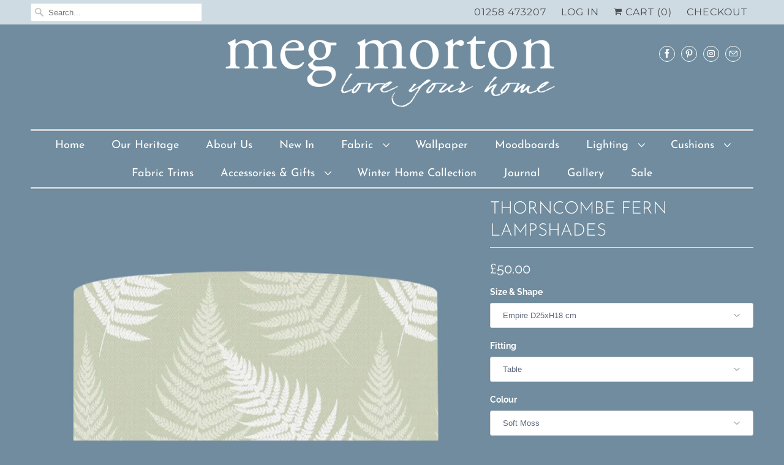

--- FILE ---
content_type: text/html; charset=utf-8
request_url: https://megmorton.co.uk/products/thorncombe-fern-lampshade-soft-moss-1
body_size: 33604
content:
<!DOCTYPE html>
<html lang="en">
  <head>
    <meta name="google-site-verification" content="D7zkuF_KObSuPetFHyoFL9AnAgWLx1ae0ekDWstij6Y" />
    <meta charset="utf-8">
    <meta http-equiv="cleartype" content="on">
    <meta name="robots" content="index,follow">

    
    <title>Thorncombe Fern Lampshades - Meg Morton</title>

    
      <meta name="description" content=" A beautiful soft fern design inspired by magical woodland walks at Thorncombe near Dorchester. This pretty linen makes up into stunning handmade shades especially the larger drum style. A striking centre piece paired on a hall console too. To order a fabric sample please - click here Ceiling and lamp base shades avail" />
    

    

<meta name="author" content="Meg Morton">
<meta property="og:url" content="https://megmorton.co.uk/products/thorncombe-fern-lampshade-soft-moss-1">
<meta property="og:site_name" content="Meg Morton">


  <meta property="og:type" content="product">
  <meta property="og:title" content="Thorncombe Fern Lampshades">
  
    <meta property="og:image" content="http://megmorton.co.uk/cdn/shop/products/fern-lampshade-soft-moss_600x.jpg?v=1732623180">
    <meta property="og:image:secure_url" content="https://megmorton.co.uk/cdn/shop/products/fern-lampshade-soft-moss_600x.jpg?v=1732623180">
    
  
  <meta property="og:price:amount" content="50.00">
  <meta property="og:price:currency" content="GBP">


  <meta property="og:description" content=" A beautiful soft fern design inspired by magical woodland walks at Thorncombe near Dorchester. This pretty linen makes up into stunning handmade shades especially the larger drum style. A striking centre piece paired on a hall console too. To order a fabric sample please - click here Ceiling and lamp base shades avail">




<meta name="twitter:card" content="summary">

  <meta name="twitter:title" content="Thorncombe Fern Lampshades">
  <meta name="twitter:description" content=" A beautiful soft fern design inspired by magical woodland walks at Thorncombe near Dorchester. This pretty linen makes up into stunning handmade shades especially the larger drum style. A striking centre piece paired on a hall console too.
To order a fabric sample please - click here

Ceiling and lamp base shades available in various sizes.
All shades are backed with flame retardant PVC which has been tested and passed by the Lighting Association.
Hand rolled in our Dorset studio.
Each shade has a removable inner ring so the shade is suitable for both UK and EU bases.
Hand made to order.
Matching items available.
Fabric also available by the metre.
">
  <meta name="twitter:image" content="https://megmorton.co.uk/cdn/shop/products/fern-lampshade-soft-moss_240x.jpg?v=1732623180">
  <meta name="twitter:image:width" content="240">
  <meta name="twitter:image:height" content="240">



    
    

    <!-- Mobile Specific Metas -->
    <meta name="HandheldFriendly" content="True">
    <meta name="MobileOptimized" content="320">
    <meta name="viewport" content="width=device-width,initial-scale=1">
    <meta name="theme-color" content="#708c9e">

    <!-- Stylesheets for Responsive 7.0.3 -->
    <link href="//megmorton.co.uk/cdn/shop/t/4/assets/styles.scss.css?v=179522515794225592941764761246" rel="stylesheet" type="text/css" media="all" />

    <!-- Icons -->
    
      <link rel="shortcut icon" type="image/x-icon" href="//megmorton.co.uk/cdn/shop/files/MM-logo-png-favion_32x32.jpg?v=1614708764">
    
    <link rel="canonical" href="https://megmorton.co.uk/products/thorncombe-fern-lampshade-soft-moss-1" />

    

    <script src="//megmorton.co.uk/cdn/shop/t/4/assets/app.js?v=62253626675661512541697453207" type="text/javascript"></script>
    <script>window.performance && window.performance.mark && window.performance.mark('shopify.content_for_header.start');</script><meta name="google-site-verification" content="D7zkuF_KObSuPetFHyoFL9AnAgWLx1ae0ekDWstij6Y">
<meta id="shopify-digital-wallet" name="shopify-digital-wallet" content="/13821501/digital_wallets/dialog">
<meta name="shopify-checkout-api-token" content="5237acb4372e2039f310e9df200e49c5">
<meta id="in-context-paypal-metadata" data-shop-id="13821501" data-venmo-supported="false" data-environment="production" data-locale="en_US" data-paypal-v4="true" data-currency="GBP">
<link rel="alternate" type="application/json+oembed" href="https://megmorton.co.uk/products/thorncombe-fern-lampshade-soft-moss-1.oembed">
<script async="async" src="/checkouts/internal/preloads.js?locale=en-GB"></script>
<link rel="preconnect" href="https://shop.app" crossorigin="anonymous">
<script async="async" src="https://shop.app/checkouts/internal/preloads.js?locale=en-GB&shop_id=13821501" crossorigin="anonymous"></script>
<script id="shopify-features" type="application/json">{"accessToken":"5237acb4372e2039f310e9df200e49c5","betas":["rich-media-storefront-analytics"],"domain":"megmorton.co.uk","predictiveSearch":true,"shopId":13821501,"locale":"en"}</script>
<script>var Shopify = Shopify || {};
Shopify.shop = "megmorton.myshopify.com";
Shopify.locale = "en";
Shopify.currency = {"active":"GBP","rate":"1.0"};
Shopify.country = "GB";
Shopify.theme = {"name":"Responsive","id":46153007164,"schema_name":"Responsive","schema_version":"7.0.3","theme_store_id":304,"role":"main"};
Shopify.theme.handle = "null";
Shopify.theme.style = {"id":null,"handle":null};
Shopify.cdnHost = "megmorton.co.uk/cdn";
Shopify.routes = Shopify.routes || {};
Shopify.routes.root = "/";</script>
<script type="module">!function(o){(o.Shopify=o.Shopify||{}).modules=!0}(window);</script>
<script>!function(o){function n(){var o=[];function n(){o.push(Array.prototype.slice.apply(arguments))}return n.q=o,n}var t=o.Shopify=o.Shopify||{};t.loadFeatures=n(),t.autoloadFeatures=n()}(window);</script>
<script>
  window.ShopifyPay = window.ShopifyPay || {};
  window.ShopifyPay.apiHost = "shop.app\/pay";
  window.ShopifyPay.redirectState = null;
</script>
<script id="shop-js-analytics" type="application/json">{"pageType":"product"}</script>
<script defer="defer" async type="module" src="//megmorton.co.uk/cdn/shopifycloud/shop-js/modules/v2/client.init-shop-cart-sync_BT-GjEfc.en.esm.js"></script>
<script defer="defer" async type="module" src="//megmorton.co.uk/cdn/shopifycloud/shop-js/modules/v2/chunk.common_D58fp_Oc.esm.js"></script>
<script defer="defer" async type="module" src="//megmorton.co.uk/cdn/shopifycloud/shop-js/modules/v2/chunk.modal_xMitdFEc.esm.js"></script>
<script type="module">
  await import("//megmorton.co.uk/cdn/shopifycloud/shop-js/modules/v2/client.init-shop-cart-sync_BT-GjEfc.en.esm.js");
await import("//megmorton.co.uk/cdn/shopifycloud/shop-js/modules/v2/chunk.common_D58fp_Oc.esm.js");
await import("//megmorton.co.uk/cdn/shopifycloud/shop-js/modules/v2/chunk.modal_xMitdFEc.esm.js");

  window.Shopify.SignInWithShop?.initShopCartSync?.({"fedCMEnabled":true,"windoidEnabled":true});

</script>
<script>
  window.Shopify = window.Shopify || {};
  if (!window.Shopify.featureAssets) window.Shopify.featureAssets = {};
  window.Shopify.featureAssets['shop-js'] = {"shop-cart-sync":["modules/v2/client.shop-cart-sync_DZOKe7Ll.en.esm.js","modules/v2/chunk.common_D58fp_Oc.esm.js","modules/v2/chunk.modal_xMitdFEc.esm.js"],"init-fed-cm":["modules/v2/client.init-fed-cm_B6oLuCjv.en.esm.js","modules/v2/chunk.common_D58fp_Oc.esm.js","modules/v2/chunk.modal_xMitdFEc.esm.js"],"shop-cash-offers":["modules/v2/client.shop-cash-offers_D2sdYoxE.en.esm.js","modules/v2/chunk.common_D58fp_Oc.esm.js","modules/v2/chunk.modal_xMitdFEc.esm.js"],"shop-login-button":["modules/v2/client.shop-login-button_QeVjl5Y3.en.esm.js","modules/v2/chunk.common_D58fp_Oc.esm.js","modules/v2/chunk.modal_xMitdFEc.esm.js"],"pay-button":["modules/v2/client.pay-button_DXTOsIq6.en.esm.js","modules/v2/chunk.common_D58fp_Oc.esm.js","modules/v2/chunk.modal_xMitdFEc.esm.js"],"shop-button":["modules/v2/client.shop-button_DQZHx9pm.en.esm.js","modules/v2/chunk.common_D58fp_Oc.esm.js","modules/v2/chunk.modal_xMitdFEc.esm.js"],"avatar":["modules/v2/client.avatar_BTnouDA3.en.esm.js"],"init-windoid":["modules/v2/client.init-windoid_CR1B-cfM.en.esm.js","modules/v2/chunk.common_D58fp_Oc.esm.js","modules/v2/chunk.modal_xMitdFEc.esm.js"],"init-shop-for-new-customer-accounts":["modules/v2/client.init-shop-for-new-customer-accounts_C_vY_xzh.en.esm.js","modules/v2/client.shop-login-button_QeVjl5Y3.en.esm.js","modules/v2/chunk.common_D58fp_Oc.esm.js","modules/v2/chunk.modal_xMitdFEc.esm.js"],"init-shop-email-lookup-coordinator":["modules/v2/client.init-shop-email-lookup-coordinator_BI7n9ZSv.en.esm.js","modules/v2/chunk.common_D58fp_Oc.esm.js","modules/v2/chunk.modal_xMitdFEc.esm.js"],"init-shop-cart-sync":["modules/v2/client.init-shop-cart-sync_BT-GjEfc.en.esm.js","modules/v2/chunk.common_D58fp_Oc.esm.js","modules/v2/chunk.modal_xMitdFEc.esm.js"],"shop-toast-manager":["modules/v2/client.shop-toast-manager_DiYdP3xc.en.esm.js","modules/v2/chunk.common_D58fp_Oc.esm.js","modules/v2/chunk.modal_xMitdFEc.esm.js"],"init-customer-accounts":["modules/v2/client.init-customer-accounts_D9ZNqS-Q.en.esm.js","modules/v2/client.shop-login-button_QeVjl5Y3.en.esm.js","modules/v2/chunk.common_D58fp_Oc.esm.js","modules/v2/chunk.modal_xMitdFEc.esm.js"],"init-customer-accounts-sign-up":["modules/v2/client.init-customer-accounts-sign-up_iGw4briv.en.esm.js","modules/v2/client.shop-login-button_QeVjl5Y3.en.esm.js","modules/v2/chunk.common_D58fp_Oc.esm.js","modules/v2/chunk.modal_xMitdFEc.esm.js"],"shop-follow-button":["modules/v2/client.shop-follow-button_CqMgW2wH.en.esm.js","modules/v2/chunk.common_D58fp_Oc.esm.js","modules/v2/chunk.modal_xMitdFEc.esm.js"],"checkout-modal":["modules/v2/client.checkout-modal_xHeaAweL.en.esm.js","modules/v2/chunk.common_D58fp_Oc.esm.js","modules/v2/chunk.modal_xMitdFEc.esm.js"],"shop-login":["modules/v2/client.shop-login_D91U-Q7h.en.esm.js","modules/v2/chunk.common_D58fp_Oc.esm.js","modules/v2/chunk.modal_xMitdFEc.esm.js"],"lead-capture":["modules/v2/client.lead-capture_BJmE1dJe.en.esm.js","modules/v2/chunk.common_D58fp_Oc.esm.js","modules/v2/chunk.modal_xMitdFEc.esm.js"],"payment-terms":["modules/v2/client.payment-terms_Ci9AEqFq.en.esm.js","modules/v2/chunk.common_D58fp_Oc.esm.js","modules/v2/chunk.modal_xMitdFEc.esm.js"]};
</script>
<script>(function() {
  var isLoaded = false;
  function asyncLoad() {
    if (isLoaded) return;
    isLoaded = true;
    var urls = ["https:\/\/cdn.shopify.com\/s\/files\/1\/1382\/1501\/t\/4\/assets\/booster_eu_cookie_13821501.js?1137\u0026shop=megmorton.myshopify.com","https:\/\/cdn.nfcube.com\/instafeed-3ca383ee19ff32d9bd56f305b4a0a648.js?shop=megmorton.myshopify.com","https:\/\/cdn.hextom.com\/js\/quickannouncementbar.js?shop=megmorton.myshopify.com"];
    for (var i = 0; i < urls.length; i++) {
      var s = document.createElement('script');
      s.type = 'text/javascript';
      s.async = true;
      s.src = urls[i];
      var x = document.getElementsByTagName('script')[0];
      x.parentNode.insertBefore(s, x);
    }
  };
  if(window.attachEvent) {
    window.attachEvent('onload', asyncLoad);
  } else {
    window.addEventListener('load', asyncLoad, false);
  }
})();</script>
<script id="__st">var __st={"a":13821501,"offset":0,"reqid":"67e7eb21-8857-41bf-aa51-1ffbdc06655e-1769077533","pageurl":"megmorton.co.uk\/products\/thorncombe-fern-lampshade-soft-moss-1","u":"9a4452da883b","p":"product","rtyp":"product","rid":691920994364};</script>
<script>window.ShopifyPaypalV4VisibilityTracking = true;</script>
<script id="captcha-bootstrap">!function(){'use strict';const t='contact',e='account',n='new_comment',o=[[t,t],['blogs',n],['comments',n],[t,'customer']],c=[[e,'customer_login'],[e,'guest_login'],[e,'recover_customer_password'],[e,'create_customer']],r=t=>t.map((([t,e])=>`form[action*='/${t}']:not([data-nocaptcha='true']) input[name='form_type'][value='${e}']`)).join(','),a=t=>()=>t?[...document.querySelectorAll(t)].map((t=>t.form)):[];function s(){const t=[...o],e=r(t);return a(e)}const i='password',u='form_key',d=['recaptcha-v3-token','g-recaptcha-response','h-captcha-response',i],f=()=>{try{return window.sessionStorage}catch{return}},m='__shopify_v',_=t=>t.elements[u];function p(t,e,n=!1){try{const o=window.sessionStorage,c=JSON.parse(o.getItem(e)),{data:r}=function(t){const{data:e,action:n}=t;return t[m]||n?{data:e,action:n}:{data:t,action:n}}(c);for(const[e,n]of Object.entries(r))t.elements[e]&&(t.elements[e].value=n);n&&o.removeItem(e)}catch(o){console.error('form repopulation failed',{error:o})}}const l='form_type',E='cptcha';function T(t){t.dataset[E]=!0}const w=window,h=w.document,L='Shopify',v='ce_forms',y='captcha';let A=!1;((t,e)=>{const n=(g='f06e6c50-85a8-45c8-87d0-21a2b65856fe',I='https://cdn.shopify.com/shopifycloud/storefront-forms-hcaptcha/ce_storefront_forms_captcha_hcaptcha.v1.5.2.iife.js',D={infoText:'Protected by hCaptcha',privacyText:'Privacy',termsText:'Terms'},(t,e,n)=>{const o=w[L][v],c=o.bindForm;if(c)return c(t,g,e,D).then(n);var r;o.q.push([[t,g,e,D],n]),r=I,A||(h.body.append(Object.assign(h.createElement('script'),{id:'captcha-provider',async:!0,src:r})),A=!0)});var g,I,D;w[L]=w[L]||{},w[L][v]=w[L][v]||{},w[L][v].q=[],w[L][y]=w[L][y]||{},w[L][y].protect=function(t,e){n(t,void 0,e),T(t)},Object.freeze(w[L][y]),function(t,e,n,w,h,L){const[v,y,A,g]=function(t,e,n){const i=e?o:[],u=t?c:[],d=[...i,...u],f=r(d),m=r(i),_=r(d.filter((([t,e])=>n.includes(e))));return[a(f),a(m),a(_),s()]}(w,h,L),I=t=>{const e=t.target;return e instanceof HTMLFormElement?e:e&&e.form},D=t=>v().includes(t);t.addEventListener('submit',(t=>{const e=I(t);if(!e)return;const n=D(e)&&!e.dataset.hcaptchaBound&&!e.dataset.recaptchaBound,o=_(e),c=g().includes(e)&&(!o||!o.value);(n||c)&&t.preventDefault(),c&&!n&&(function(t){try{if(!f())return;!function(t){const e=f();if(!e)return;const n=_(t);if(!n)return;const o=n.value;o&&e.removeItem(o)}(t);const e=Array.from(Array(32),(()=>Math.random().toString(36)[2])).join('');!function(t,e){_(t)||t.append(Object.assign(document.createElement('input'),{type:'hidden',name:u})),t.elements[u].value=e}(t,e),function(t,e){const n=f();if(!n)return;const o=[...t.querySelectorAll(`input[type='${i}']`)].map((({name:t})=>t)),c=[...d,...o],r={};for(const[a,s]of new FormData(t).entries())c.includes(a)||(r[a]=s);n.setItem(e,JSON.stringify({[m]:1,action:t.action,data:r}))}(t,e)}catch(e){console.error('failed to persist form',e)}}(e),e.submit())}));const S=(t,e)=>{t&&!t.dataset[E]&&(n(t,e.some((e=>e===t))),T(t))};for(const o of['focusin','change'])t.addEventListener(o,(t=>{const e=I(t);D(e)&&S(e,y())}));const B=e.get('form_key'),M=e.get(l),P=B&&M;t.addEventListener('DOMContentLoaded',(()=>{const t=y();if(P)for(const e of t)e.elements[l].value===M&&p(e,B);[...new Set([...A(),...v().filter((t=>'true'===t.dataset.shopifyCaptcha))])].forEach((e=>S(e,t)))}))}(h,new URLSearchParams(w.location.search),n,t,e,['guest_login'])})(!0,!0)}();</script>
<script integrity="sha256-4kQ18oKyAcykRKYeNunJcIwy7WH5gtpwJnB7kiuLZ1E=" data-source-attribution="shopify.loadfeatures" defer="defer" src="//megmorton.co.uk/cdn/shopifycloud/storefront/assets/storefront/load_feature-a0a9edcb.js" crossorigin="anonymous"></script>
<script crossorigin="anonymous" defer="defer" src="//megmorton.co.uk/cdn/shopifycloud/storefront/assets/shopify_pay/storefront-65b4c6d7.js?v=20250812"></script>
<script data-source-attribution="shopify.dynamic_checkout.dynamic.init">var Shopify=Shopify||{};Shopify.PaymentButton=Shopify.PaymentButton||{isStorefrontPortableWallets:!0,init:function(){window.Shopify.PaymentButton.init=function(){};var t=document.createElement("script");t.src="https://megmorton.co.uk/cdn/shopifycloud/portable-wallets/latest/portable-wallets.en.js",t.type="module",document.head.appendChild(t)}};
</script>
<script data-source-attribution="shopify.dynamic_checkout.buyer_consent">
  function portableWalletsHideBuyerConsent(e){var t=document.getElementById("shopify-buyer-consent"),n=document.getElementById("shopify-subscription-policy-button");t&&n&&(t.classList.add("hidden"),t.setAttribute("aria-hidden","true"),n.removeEventListener("click",e))}function portableWalletsShowBuyerConsent(e){var t=document.getElementById("shopify-buyer-consent"),n=document.getElementById("shopify-subscription-policy-button");t&&n&&(t.classList.remove("hidden"),t.removeAttribute("aria-hidden"),n.addEventListener("click",e))}window.Shopify?.PaymentButton&&(window.Shopify.PaymentButton.hideBuyerConsent=portableWalletsHideBuyerConsent,window.Shopify.PaymentButton.showBuyerConsent=portableWalletsShowBuyerConsent);
</script>
<script data-source-attribution="shopify.dynamic_checkout.cart.bootstrap">document.addEventListener("DOMContentLoaded",(function(){function t(){return document.querySelector("shopify-accelerated-checkout-cart, shopify-accelerated-checkout")}if(t())Shopify.PaymentButton.init();else{new MutationObserver((function(e,n){t()&&(Shopify.PaymentButton.init(),n.disconnect())})).observe(document.body,{childList:!0,subtree:!0})}}));
</script>
<link id="shopify-accelerated-checkout-styles" rel="stylesheet" media="screen" href="https://megmorton.co.uk/cdn/shopifycloud/portable-wallets/latest/accelerated-checkout-backwards-compat.css" crossorigin="anonymous">
<style id="shopify-accelerated-checkout-cart">
        #shopify-buyer-consent {
  margin-top: 1em;
  display: inline-block;
  width: 100%;
}

#shopify-buyer-consent.hidden {
  display: none;
}

#shopify-subscription-policy-button {
  background: none;
  border: none;
  padding: 0;
  text-decoration: underline;
  font-size: inherit;
  cursor: pointer;
}

#shopify-subscription-policy-button::before {
  box-shadow: none;
}

      </style>

<script>window.performance && window.performance.mark && window.performance.mark('shopify.content_for_header.end');</script>

    <noscript>
      <style>
        .slides > li:first-child {display: block;}
        .image__fallback {
          width: 100vw;
          display: block !important;
          max-width: 100vw !important;
          margin-bottom: 0;
        }
        .no-js-only {
          display: inherit !important;
        }
        .icon-cart.cart-button {
          display: none;
        }
        .lazyload {
          opacity: 1;
          -webkit-filter: blur(0);
          filter: blur(0);
        }
        .animate_right,
        .animate_left,
        .animate_up,
        .animate_down {
          opacity: 1;
        }
        .flexslider .slides>li {
          display: block;
        }
        .product_section .product_form {
          opacity: 1;
        }
        .multi_select,
        form .select {
          display: block !important;
        }
        .swatch_options {
          display: none;
        }
      </style>
    </noscript>

  
<script>window.is_hulkpo_installed=true</script><!-- BEGIN app block: shopify://apps/judge-me-reviews/blocks/judgeme_core/61ccd3b1-a9f2-4160-9fe9-4fec8413e5d8 --><!-- Start of Judge.me Core -->






<link rel="dns-prefetch" href="https://cdnwidget.judge.me">
<link rel="dns-prefetch" href="https://cdn.judge.me">
<link rel="dns-prefetch" href="https://cdn1.judge.me">
<link rel="dns-prefetch" href="https://api.judge.me">

<script data-cfasync='false' class='jdgm-settings-script'>window.jdgmSettings={"pagination":5,"disable_web_reviews":true,"badge_no_review_text":"No reviews","badge_n_reviews_text":"{{ n }} review/reviews","badge_star_color":"#0D4C70","hide_badge_preview_if_no_reviews":true,"badge_hide_text":false,"enforce_center_preview_badge":false,"widget_title":"Customer Reviews","widget_open_form_text":"Write a review","widget_close_form_text":"Cancel review","widget_refresh_page_text":"Refresh page","widget_summary_text":"Based on {{ number_of_reviews }} review/reviews","widget_no_review_text":"Be the first to write a review","widget_name_field_text":"Display name","widget_verified_name_field_text":"Verified Name (public)","widget_name_placeholder_text":"Display name","widget_required_field_error_text":"This field is required.","widget_email_field_text":"Email address","widget_verified_email_field_text":"Verified Email (private, can not be edited)","widget_email_placeholder_text":"Your email address","widget_email_field_error_text":"Please enter a valid email address.","widget_rating_field_text":"Rating","widget_review_title_field_text":"Review Title","widget_review_title_placeholder_text":"Give your review a title","widget_review_body_field_text":"Review content","widget_review_body_placeholder_text":"Start writing here...","widget_pictures_field_text":"Picture/Video (optional)","widget_submit_review_text":"Submit Review","widget_submit_verified_review_text":"Submit Verified Review","widget_submit_success_msg_with_auto_publish":"Thank you! Please refresh the page in a few moments to see your review. You can remove or edit your review by logging into \u003ca href='https://judge.me/login' target='_blank' rel='nofollow noopener'\u003eJudge.me\u003c/a\u003e","widget_submit_success_msg_no_auto_publish":"Thank you! Your review will be published as soon as it is approved by the shop admin. You can remove or edit your review by logging into \u003ca href='https://judge.me/login' target='_blank' rel='nofollow noopener'\u003eJudge.me\u003c/a\u003e","widget_show_default_reviews_out_of_total_text":"Showing {{ n_reviews_shown }} out of {{ n_reviews }} reviews.","widget_show_all_link_text":"Show all","widget_show_less_link_text":"Show less","widget_author_said_text":"{{ reviewer_name }} said:","widget_days_text":"{{ n }} days ago","widget_weeks_text":"{{ n }} week/weeks ago","widget_months_text":"{{ n }} month/months ago","widget_years_text":"{{ n }} year/years ago","widget_yesterday_text":"Yesterday","widget_today_text":"Today","widget_replied_text":"\u003e\u003e {{ shop_name }} replied:","widget_read_more_text":"Read more","widget_reviewer_name_as_initial":"","widget_rating_filter_color":"#fbcd0a","widget_rating_filter_see_all_text":"See all reviews","widget_sorting_most_recent_text":"Most Recent","widget_sorting_highest_rating_text":"Highest Rating","widget_sorting_lowest_rating_text":"Lowest Rating","widget_sorting_with_pictures_text":"Only Pictures","widget_sorting_most_helpful_text":"Most Helpful","widget_open_question_form_text":"Ask a question","widget_reviews_subtab_text":"Reviews","widget_questions_subtab_text":"Questions","widget_question_label_text":"Question","widget_answer_label_text":"Answer","widget_question_placeholder_text":"Write your question here","widget_submit_question_text":"Submit Question","widget_question_submit_success_text":"Thank you for your question! We will notify you once it gets answered.","widget_star_color":"#0D4C70","verified_badge_text":"Verified","verified_badge_bg_color":"","verified_badge_text_color":"","verified_badge_placement":"left-of-reviewer-name","widget_review_max_height":"","widget_hide_border":false,"widget_social_share":false,"widget_thumb":false,"widget_review_location_show":false,"widget_location_format":"","all_reviews_include_out_of_store_products":true,"all_reviews_out_of_store_text":"(out of store)","all_reviews_pagination":100,"all_reviews_product_name_prefix_text":"about","enable_review_pictures":true,"enable_question_anwser":false,"widget_theme":"default","review_date_format":"mm/dd/yyyy","default_sort_method":"most-recent","widget_product_reviews_subtab_text":"Product Reviews","widget_shop_reviews_subtab_text":"Shop Reviews","widget_other_products_reviews_text":"Reviews for other products","widget_store_reviews_subtab_text":"Store reviews","widget_no_store_reviews_text":"This store hasn't received any reviews yet","widget_web_restriction_product_reviews_text":"This product hasn't received any reviews yet","widget_no_items_text":"No items found","widget_show_more_text":"Show more","widget_write_a_store_review_text":"Write a Store Review","widget_other_languages_heading":"Reviews in Other Languages","widget_translate_review_text":"Translate review to {{ language }}","widget_translating_review_text":"Translating...","widget_show_original_translation_text":"Show original ({{ language }})","widget_translate_review_failed_text":"Review couldn't be translated.","widget_translate_review_retry_text":"Retry","widget_translate_review_try_again_later_text":"Try again later","show_product_url_for_grouped_product":false,"widget_sorting_pictures_first_text":"Pictures First","show_pictures_on_all_rev_page_mobile":false,"show_pictures_on_all_rev_page_desktop":false,"floating_tab_hide_mobile_install_preference":false,"floating_tab_button_name":"★ Reviews","floating_tab_title":"Let customers speak for us","floating_tab_button_color":"","floating_tab_button_background_color":"","floating_tab_url":"","floating_tab_url_enabled":false,"floating_tab_tab_style":"text","all_reviews_text_badge_text":"Customers rate us {{ shop.metafields.judgeme.all_reviews_rating | round: 1 }}/5 based on {{ shop.metafields.judgeme.all_reviews_count }} reviews.","all_reviews_text_badge_text_branded_style":"{{ shop.metafields.judgeme.all_reviews_rating | round: 1 }} out of 5 stars based on {{ shop.metafields.judgeme.all_reviews_count }} reviews","is_all_reviews_text_badge_a_link":false,"show_stars_for_all_reviews_text_badge":false,"all_reviews_text_badge_url":"","all_reviews_text_style":"branded","all_reviews_text_color_style":"judgeme_brand_color","all_reviews_text_color":"#108474","all_reviews_text_show_jm_brand":true,"featured_carousel_show_header":true,"featured_carousel_title":"Customer Reviews","testimonials_carousel_title":"Customers are saying","videos_carousel_title":"Real customer stories","cards_carousel_title":"Customers are saying","featured_carousel_count_text":"from {{ n }} reviews","featured_carousel_add_link_to_all_reviews_page":false,"featured_carousel_url":"","featured_carousel_show_images":false,"featured_carousel_autoslide_interval":7,"featured_carousel_arrows_on_the_sides":true,"featured_carousel_height":250,"featured_carousel_width":80,"featured_carousel_image_size":0,"featured_carousel_image_height":250,"featured_carousel_arrow_color":"#eeeeee","verified_count_badge_style":"branded","verified_count_badge_orientation":"horizontal","verified_count_badge_color_style":"judgeme_brand_color","verified_count_badge_color":"#108474","is_verified_count_badge_a_link":false,"verified_count_badge_url":"","verified_count_badge_show_jm_brand":true,"widget_rating_preset_default":5,"widget_first_sub_tab":"product-reviews","widget_show_histogram":true,"widget_histogram_use_custom_color":false,"widget_pagination_use_custom_color":false,"widget_star_use_custom_color":true,"widget_verified_badge_use_custom_color":false,"widget_write_review_use_custom_color":false,"picture_reminder_submit_button":"Upload Pictures","enable_review_videos":false,"mute_video_by_default":false,"widget_sorting_videos_first_text":"Videos First","widget_review_pending_text":"Pending","featured_carousel_items_for_large_screen":3,"social_share_options_order":"Facebook,Twitter","remove_microdata_snippet":false,"disable_json_ld":false,"enable_json_ld_products":false,"preview_badge_show_question_text":false,"preview_badge_no_question_text":"No questions","preview_badge_n_question_text":"{{ number_of_questions }} question/questions","qa_badge_show_icon":false,"qa_badge_position":"same-row","remove_judgeme_branding":false,"widget_add_search_bar":false,"widget_search_bar_placeholder":"Search","widget_sorting_verified_only_text":"Verified only","featured_carousel_theme":"compact","featured_carousel_show_rating":true,"featured_carousel_show_title":true,"featured_carousel_show_body":true,"featured_carousel_show_date":false,"featured_carousel_show_reviewer":true,"featured_carousel_show_product":false,"featured_carousel_header_background_color":"#108474","featured_carousel_header_text_color":"#ffffff","featured_carousel_name_product_separator":"reviewed","featured_carousel_full_star_background":"#108474","featured_carousel_empty_star_background":"#dadada","featured_carousel_vertical_theme_background":"#f9fafb","featured_carousel_verified_badge_enable":false,"featured_carousel_verified_badge_color":"#8BA2B0","featured_carousel_border_style":"round","featured_carousel_review_line_length_limit":3,"featured_carousel_more_reviews_button_text":"Read more reviews","featured_carousel_view_product_button_text":"View product","all_reviews_page_load_reviews_on":"scroll","all_reviews_page_load_more_text":"Load More Reviews","disable_fb_tab_reviews":false,"enable_ajax_cdn_cache":false,"widget_advanced_speed_features":5,"widget_public_name_text":"displayed publicly like","default_reviewer_name":"John Smith","default_reviewer_name_has_non_latin":true,"widget_reviewer_anonymous":"Anonymous","medals_widget_title":"Judge.me Review Medals","medals_widget_background_color":"#f9fafb","medals_widget_position":"footer_all_pages","medals_widget_border_color":"#f9fafb","medals_widget_verified_text_position":"left","medals_widget_use_monochromatic_version":false,"medals_widget_elements_color":"#108474","show_reviewer_avatar":true,"widget_invalid_yt_video_url_error_text":"Not a YouTube video URL","widget_max_length_field_error_text":"Please enter no more than {0} characters.","widget_show_country_flag":false,"widget_show_collected_via_shop_app":true,"widget_verified_by_shop_badge_style":"light","widget_verified_by_shop_text":"Verified by Shop","widget_show_photo_gallery":false,"widget_load_with_code_splitting":true,"widget_ugc_install_preference":false,"widget_ugc_title":"Made by us, Shared by you","widget_ugc_subtitle":"Tag us to see your picture featured in our page","widget_ugc_arrows_color":"#ffffff","widget_ugc_primary_button_text":"Buy Now","widget_ugc_primary_button_background_color":"#108474","widget_ugc_primary_button_text_color":"#ffffff","widget_ugc_primary_button_border_width":"0","widget_ugc_primary_button_border_style":"none","widget_ugc_primary_button_border_color":"#108474","widget_ugc_primary_button_border_radius":"25","widget_ugc_secondary_button_text":"Load More","widget_ugc_secondary_button_background_color":"#ffffff","widget_ugc_secondary_button_text_color":"#108474","widget_ugc_secondary_button_border_width":"2","widget_ugc_secondary_button_border_style":"solid","widget_ugc_secondary_button_border_color":"#108474","widget_ugc_secondary_button_border_radius":"25","widget_ugc_reviews_button_text":"View Reviews","widget_ugc_reviews_button_background_color":"#ffffff","widget_ugc_reviews_button_text_color":"#108474","widget_ugc_reviews_button_border_width":"2","widget_ugc_reviews_button_border_style":"solid","widget_ugc_reviews_button_border_color":"#108474","widget_ugc_reviews_button_border_radius":"25","widget_ugc_reviews_button_link_to":"judgeme-reviews-page","widget_ugc_show_post_date":true,"widget_ugc_max_width":"800","widget_rating_metafield_value_type":true,"widget_primary_color":"#0D4C70","widget_enable_secondary_color":true,"widget_secondary_color":"#AFC2C4","widget_summary_average_rating_text":"{{ average_rating }} out of 5","widget_media_grid_title":"Customer photos \u0026 videos","widget_media_grid_see_more_text":"See more","widget_round_style":false,"widget_show_product_medals":true,"widget_verified_by_judgeme_text":"Verified by Judge.me","widget_show_store_medals":true,"widget_verified_by_judgeme_text_in_store_medals":"Verified by Judge.me","widget_media_field_exceed_quantity_message":"Sorry, we can only accept {{ max_media }} for one review.","widget_media_field_exceed_limit_message":"{{ file_name }} is too large, please select a {{ media_type }} less than {{ size_limit }}MB.","widget_review_submitted_text":"Review Submitted!","widget_question_submitted_text":"Question Submitted!","widget_close_form_text_question":"Cancel","widget_write_your_answer_here_text":"Write your answer here","widget_enabled_branded_link":true,"widget_show_collected_by_judgeme":true,"widget_reviewer_name_color":"","widget_write_review_text_color":"","widget_write_review_bg_color":"","widget_collected_by_judgeme_text":"collected by Judge.me","widget_pagination_type":"standard","widget_load_more_text":"Load More","widget_load_more_color":"#108474","widget_full_review_text":"Full Review","widget_read_more_reviews_text":"Read More Reviews","widget_read_questions_text":"Read Questions","widget_questions_and_answers_text":"Questions \u0026 Answers","widget_verified_by_text":"Verified by","widget_verified_text":"Verified","widget_number_of_reviews_text":"{{ number_of_reviews }} reviews","widget_back_button_text":"Back","widget_next_button_text":"Next","widget_custom_forms_filter_button":"Filters","custom_forms_style":"horizontal","widget_show_review_information":false,"how_reviews_are_collected":"How reviews are collected?","widget_show_review_keywords":false,"widget_gdpr_statement":"How we use your data: We'll only contact you about the review you left, and only if necessary. By submitting your review, you agree to Judge.me's \u003ca href='https://judge.me/terms' target='_blank' rel='nofollow noopener'\u003eterms\u003c/a\u003e, \u003ca href='https://judge.me/privacy' target='_blank' rel='nofollow noopener'\u003eprivacy\u003c/a\u003e and \u003ca href='https://judge.me/content-policy' target='_blank' rel='nofollow noopener'\u003econtent\u003c/a\u003e policies.","widget_multilingual_sorting_enabled":false,"widget_translate_review_content_enabled":false,"widget_translate_review_content_method":"manual","popup_widget_review_selection":"automatically_with_pictures","popup_widget_round_border_style":true,"popup_widget_show_title":true,"popup_widget_show_body":true,"popup_widget_show_reviewer":false,"popup_widget_show_product":true,"popup_widget_show_pictures":true,"popup_widget_use_review_picture":true,"popup_widget_show_on_home_page":true,"popup_widget_show_on_product_page":true,"popup_widget_show_on_collection_page":true,"popup_widget_show_on_cart_page":true,"popup_widget_position":"bottom_left","popup_widget_first_review_delay":5,"popup_widget_duration":5,"popup_widget_interval":5,"popup_widget_review_count":5,"popup_widget_hide_on_mobile":true,"review_snippet_widget_round_border_style":true,"review_snippet_widget_card_color":"#FFFFFF","review_snippet_widget_slider_arrows_background_color":"#FFFFFF","review_snippet_widget_slider_arrows_color":"#000000","review_snippet_widget_star_color":"#108474","show_product_variant":false,"all_reviews_product_variant_label_text":"Variant: ","widget_show_verified_branding":false,"widget_ai_summary_title":"Customers say","widget_ai_summary_disclaimer":"AI-powered review summary based on recent customer reviews","widget_show_ai_summary":false,"widget_show_ai_summary_bg":false,"widget_show_review_title_input":true,"redirect_reviewers_invited_via_email":"review_widget","request_store_review_after_product_review":false,"request_review_other_products_in_order":false,"review_form_color_scheme":"default","review_form_corner_style":"square","review_form_star_color":{},"review_form_text_color":"#333333","review_form_background_color":"#ffffff","review_form_field_background_color":"#fafafa","review_form_button_color":{},"review_form_button_text_color":"#ffffff","review_form_modal_overlay_color":"#000000","review_content_screen_title_text":"How would you rate this product?","review_content_introduction_text":"We would love it if you would share a bit about your experience.","store_review_form_title_text":"How would you rate this store?","store_review_form_introduction_text":"We would love it if you would share a bit about your experience.","show_review_guidance_text":true,"one_star_review_guidance_text":"Poor","five_star_review_guidance_text":"Great","customer_information_screen_title_text":"About you","customer_information_introduction_text":"Please tell us more about you.","custom_questions_screen_title_text":"Your experience in more detail","custom_questions_introduction_text":"Here are a few questions to help us understand more about your experience.","review_submitted_screen_title_text":"Thanks for your review!","review_submitted_screen_thank_you_text":"We are processing it and it will appear on the store soon.","review_submitted_screen_email_verification_text":"Please confirm your email by clicking the link we just sent you. This helps us keep reviews authentic.","review_submitted_request_store_review_text":"Would you like to share your experience of shopping with us?","review_submitted_review_other_products_text":"Would you like to review these products?","store_review_screen_title_text":"Would you like to share your experience of shopping with us?","store_review_introduction_text":"We value your feedback and use it to improve. Please share any thoughts or suggestions you have.","reviewer_media_screen_title_picture_text":"Share a picture","reviewer_media_introduction_picture_text":"Upload a photo to support your review.","reviewer_media_screen_title_video_text":"Share a video","reviewer_media_introduction_video_text":"Upload a video to support your review.","reviewer_media_screen_title_picture_or_video_text":"Share a picture or video","reviewer_media_introduction_picture_or_video_text":"Upload a photo or video to support your review.","reviewer_media_youtube_url_text":"Paste your Youtube URL here","advanced_settings_next_step_button_text":"Next","advanced_settings_close_review_button_text":"Close","modal_write_review_flow":false,"write_review_flow_required_text":"Required","write_review_flow_privacy_message_text":"We respect your privacy.","write_review_flow_anonymous_text":"Post review as anonymous","write_review_flow_visibility_text":"This won't be visible to other customers.","write_review_flow_multiple_selection_help_text":"Select as many as you like","write_review_flow_single_selection_help_text":"Select one option","write_review_flow_required_field_error_text":"This field is required","write_review_flow_invalid_email_error_text":"Please enter a valid email address","write_review_flow_max_length_error_text":"Max. {{ max_length }} characters.","write_review_flow_media_upload_text":"\u003cb\u003eClick to upload\u003c/b\u003e or drag and drop","write_review_flow_gdpr_statement":"We'll only contact you about your review if necessary. By submitting your review, you agree to our \u003ca href='https://judge.me/terms' target='_blank' rel='nofollow noopener'\u003eterms and conditions\u003c/a\u003e and \u003ca href='https://judge.me/privacy' target='_blank' rel='nofollow noopener'\u003eprivacy policy\u003c/a\u003e.","rating_only_reviews_enabled":false,"show_negative_reviews_help_screen":false,"new_review_flow_help_screen_rating_threshold":3,"negative_review_resolution_screen_title_text":"Tell us more","negative_review_resolution_text":"Your experience matters to us. If there were issues with your purchase, we're here to help. Feel free to reach out to us, we'd love the opportunity to make things right.","negative_review_resolution_button_text":"Contact us","negative_review_resolution_proceed_with_review_text":"Leave a review","negative_review_resolution_subject":"Issue with purchase from {{ shop_name }}.{{ order_name }}","preview_badge_collection_page_install_status":false,"widget_review_custom_css":"","preview_badge_custom_css":"","preview_badge_stars_count":"5-stars","featured_carousel_custom_css":"","floating_tab_custom_css":"","all_reviews_widget_custom_css":"","medals_widget_custom_css":"","verified_badge_custom_css":"","all_reviews_text_custom_css":"","transparency_badges_collected_via_store_invite":false,"transparency_badges_from_another_provider":false,"transparency_badges_collected_from_store_visitor":false,"transparency_badges_collected_by_verified_review_provider":false,"transparency_badges_earned_reward":false,"transparency_badges_collected_via_store_invite_text":"Review collected via store invitation","transparency_badges_from_another_provider_text":"Review collected from another provider","transparency_badges_collected_from_store_visitor_text":"Review collected from a store visitor","transparency_badges_written_in_google_text":"Review written in Google","transparency_badges_written_in_etsy_text":"Review written in Etsy","transparency_badges_written_in_shop_app_text":"Review written in Shop App","transparency_badges_earned_reward_text":"Review earned a reward for future purchase","product_review_widget_per_page":10,"widget_store_review_label_text":"Review about the store","checkout_comment_extension_title_on_product_page":"Customer Comments","checkout_comment_extension_num_latest_comment_show":5,"checkout_comment_extension_format":"name_and_timestamp","checkout_comment_customer_name":"last_initial","checkout_comment_comment_notification":true,"preview_badge_collection_page_install_preference":false,"preview_badge_home_page_install_preference":false,"preview_badge_product_page_install_preference":false,"review_widget_install_preference":"","review_carousel_install_preference":false,"floating_reviews_tab_install_preference":"none","verified_reviews_count_badge_install_preference":false,"all_reviews_text_install_preference":false,"review_widget_best_location":false,"judgeme_medals_install_preference":false,"review_widget_revamp_enabled":false,"review_widget_qna_enabled":false,"review_widget_header_theme":"minimal","review_widget_widget_title_enabled":true,"review_widget_header_text_size":"medium","review_widget_header_text_weight":"regular","review_widget_average_rating_style":"compact","review_widget_bar_chart_enabled":true,"review_widget_bar_chart_type":"numbers","review_widget_bar_chart_style":"standard","review_widget_expanded_media_gallery_enabled":false,"review_widget_reviews_section_theme":"standard","review_widget_image_style":"thumbnails","review_widget_review_image_ratio":"square","review_widget_stars_size":"medium","review_widget_verified_badge":"standard_text","review_widget_review_title_text_size":"medium","review_widget_review_text_size":"medium","review_widget_review_text_length":"medium","review_widget_number_of_columns_desktop":3,"review_widget_carousel_transition_speed":5,"review_widget_custom_questions_answers_display":"always","review_widget_button_text_color":"#FFFFFF","review_widget_text_color":"#000000","review_widget_lighter_text_color":"#7B7B7B","review_widget_corner_styling":"soft","review_widget_review_word_singular":"review","review_widget_review_word_plural":"reviews","review_widget_voting_label":"Helpful?","review_widget_shop_reply_label":"Reply from {{ shop_name }}:","review_widget_filters_title":"Filters","qna_widget_question_word_singular":"Question","qna_widget_question_word_plural":"Questions","qna_widget_answer_reply_label":"Answer from {{ answerer_name }}:","qna_content_screen_title_text":"Ask a question about this product","qna_widget_question_required_field_error_text":"Please enter your question.","qna_widget_flow_gdpr_statement":"We'll only contact you about your question if necessary. By submitting your question, you agree to our \u003ca href='https://judge.me/terms' target='_blank' rel='nofollow noopener'\u003eterms and conditions\u003c/a\u003e and \u003ca href='https://judge.me/privacy' target='_blank' rel='nofollow noopener'\u003eprivacy policy\u003c/a\u003e.","qna_widget_question_submitted_text":"Thanks for your question!","qna_widget_close_form_text_question":"Close","qna_widget_question_submit_success_text":"We’ll notify you by email when your question is answered.","all_reviews_widget_v2025_enabled":false,"all_reviews_widget_v2025_header_theme":"default","all_reviews_widget_v2025_widget_title_enabled":true,"all_reviews_widget_v2025_header_text_size":"medium","all_reviews_widget_v2025_header_text_weight":"regular","all_reviews_widget_v2025_average_rating_style":"compact","all_reviews_widget_v2025_bar_chart_enabled":true,"all_reviews_widget_v2025_bar_chart_type":"numbers","all_reviews_widget_v2025_bar_chart_style":"standard","all_reviews_widget_v2025_expanded_media_gallery_enabled":false,"all_reviews_widget_v2025_show_store_medals":true,"all_reviews_widget_v2025_show_photo_gallery":true,"all_reviews_widget_v2025_show_review_keywords":false,"all_reviews_widget_v2025_show_ai_summary":false,"all_reviews_widget_v2025_show_ai_summary_bg":false,"all_reviews_widget_v2025_add_search_bar":false,"all_reviews_widget_v2025_default_sort_method":"most-recent","all_reviews_widget_v2025_reviews_per_page":10,"all_reviews_widget_v2025_reviews_section_theme":"default","all_reviews_widget_v2025_image_style":"thumbnails","all_reviews_widget_v2025_review_image_ratio":"square","all_reviews_widget_v2025_stars_size":"medium","all_reviews_widget_v2025_verified_badge":"bold_badge","all_reviews_widget_v2025_review_title_text_size":"medium","all_reviews_widget_v2025_review_text_size":"medium","all_reviews_widget_v2025_review_text_length":"medium","all_reviews_widget_v2025_number_of_columns_desktop":3,"all_reviews_widget_v2025_carousel_transition_speed":5,"all_reviews_widget_v2025_custom_questions_answers_display":"always","all_reviews_widget_v2025_show_product_variant":false,"all_reviews_widget_v2025_show_reviewer_avatar":true,"all_reviews_widget_v2025_reviewer_name_as_initial":"","all_reviews_widget_v2025_review_location_show":false,"all_reviews_widget_v2025_location_format":"","all_reviews_widget_v2025_show_country_flag":false,"all_reviews_widget_v2025_verified_by_shop_badge_style":"light","all_reviews_widget_v2025_social_share":false,"all_reviews_widget_v2025_social_share_options_order":"Facebook,Twitter,LinkedIn,Pinterest","all_reviews_widget_v2025_pagination_type":"standard","all_reviews_widget_v2025_button_text_color":"#FFFFFF","all_reviews_widget_v2025_text_color":"#000000","all_reviews_widget_v2025_lighter_text_color":"#7B7B7B","all_reviews_widget_v2025_corner_styling":"soft","all_reviews_widget_v2025_title":"Customer reviews","all_reviews_widget_v2025_ai_summary_title":"Customers say about this store","all_reviews_widget_v2025_no_review_text":"Be the first to write a review","platform":"shopify","branding_url":"https://app.judge.me/reviews/stores/megmorton.co.uk","branding_text":"Powered by Judge.me","locale":"en","reply_name":"Meg Morton","widget_version":"3.0","footer":true,"autopublish":true,"review_dates":true,"enable_custom_form":false,"shop_use_review_site":true,"shop_locale":"en","enable_multi_locales_translations":true,"show_review_title_input":true,"review_verification_email_status":"always","can_be_branded":true,"reply_name_text":"Meg Morton"};</script> <style class='jdgm-settings-style'>.jdgm-xx{left:0}:root{--jdgm-primary-color: #0D4C70;--jdgm-secondary-color: #AFC2C4;--jdgm-star-color: #0D4C70;--jdgm-write-review-text-color: white;--jdgm-write-review-bg-color: #0D4C70;--jdgm-paginate-color: #0D4C70;--jdgm-border-radius: 0;--jdgm-reviewer-name-color: #0D4C70}.jdgm-histogram__bar-content{background-color:#0D4C70}.jdgm-rev[data-verified-buyer=true] .jdgm-rev__icon.jdgm-rev__icon:after,.jdgm-rev__buyer-badge.jdgm-rev__buyer-badge{color:white;background-color:#0D4C70}.jdgm-review-widget--small .jdgm-gallery.jdgm-gallery .jdgm-gallery__thumbnail-link:nth-child(8) .jdgm-gallery__thumbnail-wrapper.jdgm-gallery__thumbnail-wrapper:before{content:"See more"}@media only screen and (min-width: 768px){.jdgm-gallery.jdgm-gallery .jdgm-gallery__thumbnail-link:nth-child(8) .jdgm-gallery__thumbnail-wrapper.jdgm-gallery__thumbnail-wrapper:before{content:"See more"}}.jdgm-preview-badge .jdgm-star.jdgm-star{color:#0D4C70}.jdgm-widget .jdgm-write-rev-link{display:none}.jdgm-widget .jdgm-rev-widg[data-number-of-reviews='0']{display:none}.jdgm-prev-badge[data-average-rating='0.00']{display:none !important}.jdgm-author-all-initials{display:none !important}.jdgm-author-last-initial{display:none !important}.jdgm-rev-widg__title{visibility:hidden}.jdgm-rev-widg__summary-text{visibility:hidden}.jdgm-prev-badge__text{visibility:hidden}.jdgm-rev__prod-link-prefix:before{content:'about'}.jdgm-rev__variant-label:before{content:'Variant: '}.jdgm-rev__out-of-store-text:before{content:'(out of store)'}@media only screen and (min-width: 768px){.jdgm-rev__pics .jdgm-rev_all-rev-page-picture-separator,.jdgm-rev__pics .jdgm-rev__product-picture{display:none}}@media only screen and (max-width: 768px){.jdgm-rev__pics .jdgm-rev_all-rev-page-picture-separator,.jdgm-rev__pics .jdgm-rev__product-picture{display:none}}.jdgm-preview-badge[data-template="product"]{display:none !important}.jdgm-preview-badge[data-template="collection"]{display:none !important}.jdgm-preview-badge[data-template="index"]{display:none !important}.jdgm-review-widget[data-from-snippet="true"]{display:none !important}.jdgm-verified-count-badget[data-from-snippet="true"]{display:none !important}.jdgm-carousel-wrapper[data-from-snippet="true"]{display:none !important}.jdgm-all-reviews-text[data-from-snippet="true"]{display:none !important}.jdgm-medals-section[data-from-snippet="true"]{display:none !important}.jdgm-ugc-media-wrapper[data-from-snippet="true"]{display:none !important}.jdgm-rev__transparency-badge[data-badge-type="review_collected_via_store_invitation"]{display:none !important}.jdgm-rev__transparency-badge[data-badge-type="review_collected_from_another_provider"]{display:none !important}.jdgm-rev__transparency-badge[data-badge-type="review_collected_from_store_visitor"]{display:none !important}.jdgm-rev__transparency-badge[data-badge-type="review_written_in_etsy"]{display:none !important}.jdgm-rev__transparency-badge[data-badge-type="review_written_in_google_business"]{display:none !important}.jdgm-rev__transparency-badge[data-badge-type="review_written_in_shop_app"]{display:none !important}.jdgm-rev__transparency-badge[data-badge-type="review_earned_for_future_purchase"]{display:none !important}.jdgm-review-snippet-widget .jdgm-rev-snippet-widget__cards-container .jdgm-rev-snippet-card{border-radius:8px;background:#fff}.jdgm-review-snippet-widget .jdgm-rev-snippet-widget__cards-container .jdgm-rev-snippet-card__rev-rating .jdgm-star{color:#108474}.jdgm-review-snippet-widget .jdgm-rev-snippet-widget__prev-btn,.jdgm-review-snippet-widget .jdgm-rev-snippet-widget__next-btn{border-radius:50%;background:#fff}.jdgm-review-snippet-widget .jdgm-rev-snippet-widget__prev-btn>svg,.jdgm-review-snippet-widget .jdgm-rev-snippet-widget__next-btn>svg{fill:#000}.jdgm-full-rev-modal.rev-snippet-widget .jm-mfp-container .jm-mfp-content,.jdgm-full-rev-modal.rev-snippet-widget .jm-mfp-container .jdgm-full-rev__icon,.jdgm-full-rev-modal.rev-snippet-widget .jm-mfp-container .jdgm-full-rev__pic-img,.jdgm-full-rev-modal.rev-snippet-widget .jm-mfp-container .jdgm-full-rev__reply{border-radius:8px}.jdgm-full-rev-modal.rev-snippet-widget .jm-mfp-container .jdgm-full-rev[data-verified-buyer="true"] .jdgm-full-rev__icon::after{border-radius:8px}.jdgm-full-rev-modal.rev-snippet-widget .jm-mfp-container .jdgm-full-rev .jdgm-rev__buyer-badge{border-radius:calc( 8px / 2 )}.jdgm-full-rev-modal.rev-snippet-widget .jm-mfp-container .jdgm-full-rev .jdgm-full-rev__replier::before{content:'Meg Morton'}.jdgm-full-rev-modal.rev-snippet-widget .jm-mfp-container .jdgm-full-rev .jdgm-full-rev__product-button{border-radius:calc( 8px * 6 )}
</style> <style class='jdgm-settings-style'></style>

  
  
  
  <style class='jdgm-miracle-styles'>
  @-webkit-keyframes jdgm-spin{0%{-webkit-transform:rotate(0deg);-ms-transform:rotate(0deg);transform:rotate(0deg)}100%{-webkit-transform:rotate(359deg);-ms-transform:rotate(359deg);transform:rotate(359deg)}}@keyframes jdgm-spin{0%{-webkit-transform:rotate(0deg);-ms-transform:rotate(0deg);transform:rotate(0deg)}100%{-webkit-transform:rotate(359deg);-ms-transform:rotate(359deg);transform:rotate(359deg)}}@font-face{font-family:'JudgemeStar';src:url("[data-uri]") format("woff");font-weight:normal;font-style:normal}.jdgm-star{font-family:'JudgemeStar';display:inline !important;text-decoration:none !important;padding:0 4px 0 0 !important;margin:0 !important;font-weight:bold;opacity:1;-webkit-font-smoothing:antialiased;-moz-osx-font-smoothing:grayscale}.jdgm-star:hover{opacity:1}.jdgm-star:last-of-type{padding:0 !important}.jdgm-star.jdgm--on:before{content:"\e000"}.jdgm-star.jdgm--off:before{content:"\e001"}.jdgm-star.jdgm--half:before{content:"\e002"}.jdgm-widget *{margin:0;line-height:1.4;-webkit-box-sizing:border-box;-moz-box-sizing:border-box;box-sizing:border-box;-webkit-overflow-scrolling:touch}.jdgm-hidden{display:none !important;visibility:hidden !important}.jdgm-temp-hidden{display:none}.jdgm-spinner{width:40px;height:40px;margin:auto;border-radius:50%;border-top:2px solid #eee;border-right:2px solid #eee;border-bottom:2px solid #eee;border-left:2px solid #ccc;-webkit-animation:jdgm-spin 0.8s infinite linear;animation:jdgm-spin 0.8s infinite linear}.jdgm-prev-badge{display:block !important}

</style>


  
  
   


<script data-cfasync='false' class='jdgm-script'>
!function(e){window.jdgm=window.jdgm||{},jdgm.CDN_HOST="https://cdnwidget.judge.me/",jdgm.CDN_HOST_ALT="https://cdn2.judge.me/cdn/widget_frontend/",jdgm.API_HOST="https://api.judge.me/",jdgm.CDN_BASE_URL="https://cdn.shopify.com/extensions/019be505-2e36-7051-ac8e-89ca69089e16/judgeme-extensions-306/assets/",
jdgm.docReady=function(d){(e.attachEvent?"complete"===e.readyState:"loading"!==e.readyState)?
setTimeout(d,0):e.addEventListener("DOMContentLoaded",d)},jdgm.loadCSS=function(d,t,o,a){
!o&&jdgm.loadCSS.requestedUrls.indexOf(d)>=0||(jdgm.loadCSS.requestedUrls.push(d),
(a=e.createElement("link")).rel="stylesheet",a.class="jdgm-stylesheet",a.media="nope!",
a.href=d,a.onload=function(){this.media="all",t&&setTimeout(t)},e.body.appendChild(a))},
jdgm.loadCSS.requestedUrls=[],jdgm.loadJS=function(e,d){var t=new XMLHttpRequest;
t.onreadystatechange=function(){4===t.readyState&&(Function(t.response)(),d&&d(t.response))},
t.open("GET",e),t.onerror=function(){if(e.indexOf(jdgm.CDN_HOST)===0&&jdgm.CDN_HOST_ALT!==jdgm.CDN_HOST){var f=e.replace(jdgm.CDN_HOST,jdgm.CDN_HOST_ALT);jdgm.loadJS(f,d)}},t.send()},jdgm.docReady((function(){(window.jdgmLoadCSS||e.querySelectorAll(
".jdgm-widget, .jdgm-all-reviews-page").length>0)&&(jdgmSettings.widget_load_with_code_splitting?
parseFloat(jdgmSettings.widget_version)>=3?jdgm.loadCSS(jdgm.CDN_HOST+"widget_v3/base.css"):
jdgm.loadCSS(jdgm.CDN_HOST+"widget/base.css"):jdgm.loadCSS(jdgm.CDN_HOST+"shopify_v2.css"),
jdgm.loadJS(jdgm.CDN_HOST+"loa"+"der.js"))}))}(document);
</script>
<noscript><link rel="stylesheet" type="text/css" media="all" href="https://cdnwidget.judge.me/shopify_v2.css"></noscript>

<!-- BEGIN app snippet: theme_fix_tags --><script>
  (function() {
    var jdgmThemeFixes = null;
    if (!jdgmThemeFixes) return;
    var thisThemeFix = jdgmThemeFixes[Shopify.theme.id];
    if (!thisThemeFix) return;

    if (thisThemeFix.html) {
      document.addEventListener("DOMContentLoaded", function() {
        var htmlDiv = document.createElement('div');
        htmlDiv.classList.add('jdgm-theme-fix-html');
        htmlDiv.innerHTML = thisThemeFix.html;
        document.body.append(htmlDiv);
      });
    };

    if (thisThemeFix.css) {
      var styleTag = document.createElement('style');
      styleTag.classList.add('jdgm-theme-fix-style');
      styleTag.innerHTML = thisThemeFix.css;
      document.head.append(styleTag);
    };

    if (thisThemeFix.js) {
      var scriptTag = document.createElement('script');
      scriptTag.classList.add('jdgm-theme-fix-script');
      scriptTag.innerHTML = thisThemeFix.js;
      document.head.append(scriptTag);
    };
  })();
</script>
<!-- END app snippet -->
<!-- End of Judge.me Core -->



<!-- END app block --><!-- BEGIN app block: shopify://apps/xo-gallery/blocks/xo-gallery-seo/e61dfbaa-1a75-4e4e-bffc-324f17325251 --><!-- XO Gallery SEO -->

<!-- End: XO Gallery SEO -->


<!-- END app block --><!-- BEGIN app block: shopify://apps/selecty/blocks/app-embed/a005a4a7-4aa2-4155-9c2b-0ab41acbf99c --><template id="sel-form-template">
  <div id="sel-form" style="display: none;">
    <form method="post" action="/localization" id="localization_form" accept-charset="UTF-8" class="shopify-localization-form" enctype="multipart/form-data"><input type="hidden" name="form_type" value="localization" /><input type="hidden" name="utf8" value="✓" /><input type="hidden" name="_method" value="put" /><input type="hidden" name="return_to" value="/products/thorncombe-fern-lampshade-soft-moss-1" />
      <input type="hidden" name="country_code" value="GB">
      <input type="hidden" name="language_code" value="en">
    </form>
  </div>
</template>


  <script>
    (function () {
      window.$selector = window.$selector || []; // Create empty queue for action (sdk) if user has not created his yet
      // Fetch geodata only for new users
      const wasRedirected = localStorage.getItem('sel-autodetect') === '1';

      if (!wasRedirected) {
        window.selectorConfigGeoData = fetch('/browsing_context_suggestions.json?source=geolocation_recommendation&country[enabled]=true&currency[enabled]=true&language[enabled]=true', {
          method: 'GET',
          mode: 'cors',
          cache: 'default',
          credentials: 'same-origin',
          headers: {
            'Content-Type': 'application/json',
            'Access-Control-Allow-Origin': '*'
          },
          redirect: 'follow',
          referrerPolicy: 'no-referrer',
        });
      }
    })()
  </script>
  <script type="application/json" id="__selectors_json">
    {
    "selectors": 
  [{"title":"Currency","status":"published","visibility":[],"design":{"resource":"countries","resourceList":["countries"],"type":"drop-down","theme":"basic","scheme":"north","short":"none","search":"none","scale":78,"styles":{"general":"","extra":""},"reverse":true,"view":"all","colors":{"text":{"red":54,"green":106,"blue":135,"alpha":1,"filter":"invert(36%) sepia(68%) saturate(360%) hue-rotate(157deg) brightness(89%) contrast(91%)"},"accent":{"red":47,"green":135,"blue":135,"alpha":1,"filter":"invert(46%) sepia(30%) saturate(792%) hue-rotate(131deg) brightness(92%) contrast(89%)"},"background":{"red":255,"green":255,"blue":255,"alpha":1,"filter":"invert(100%) sepia(100%) saturate(0%) hue-rotate(339deg) brightness(104%) contrast(103%)"}},"typography":{"default":{"fontFamily":"Verdana","fontStyle":"normal","fontWeight":"normal","size":{"value":14,"dimension":"px"}},"accent":{"fontFamily":"Verdana","fontStyle":"normal","fontWeight":"normal","size":{"value":14,"dimension":"px"}}},"position":{"type":"custom","value":{"vertical":"static","horizontal":"static"}},"flagMode":"flag"},"id":"PC357742","i18n":{"original":{}}}],
    "store": 
  
    {"shouldBranding":true}
  
,
    "autodetect": 
  
    {"_id":"652d497ea098f171185bc679","storeId":13821501,"design":{"resource":"countries","behavior":"once","resourceList":["countries"],"type":"popup","scheme":"custom","styles":{"general":"","extra":""},"animation":"fade","backgroundImgUrl":null,"contentBackgroundImgUrl":null,"colors":{"text":{"red":128,"green":161,"blue":182,"alpha":1,"filter":"invert(67%) sepia(45%) saturate(222%) hue-rotate(160deg) brightness(87%) contrast(83%)"},"accent":{"red":47,"green":135,"blue":135,"alpha":1,"filter":"invert(46%) sepia(30%) saturate(792%) hue-rotate(131deg) brightness(92%) contrast(89%)"},"background":{"red":255,"green":255,"blue":255,"alpha":1,"filter":"invert(100%) sepia(100%) saturate(0%) hue-rotate(339deg) brightness(104%) contrast(103%)"}},"typography":{"default":{"fontFamily":"Arial","fontStyle":"normal","fontWeight":"bold","size":{"value":14,"dimension":"px"}},"accent":{"fontFamily":"verdana","fontStyle":"normal","fontWeight":"normal","size":{"value":18,"dimension":"px"}}},"position":{"type":"fixed","value":{"horizontal":"center","vertical":"center"}},"view":"all","short":"countries"},"i18n":{"original":{"languages_currencies":"<p class='adt-content__header'>Are you in the right language and currency?</p><p class='adt-content__text'>Please choose what is more suitable for you.</p>","languages_countries":"<p class='adt-content__header'>Are you in the right country and language? </p><p class='adt-content__text'>Please choose what is more suitable for you.</p>","languages":"<p class='adt-content__header'>Are you in the right language?</p><p class='adt-content__text'>Please choose what is more suitable for you.</p>","currencies":"<p class='adt-content__header'>Are you in the right currency?</p><p class='adt-content__text'>Please choose what is more suitable for you.</p>","markets":"<p class='adt-content__header'>Are you in the right place?</p><p class='adt-content__text'>Please select your shipping region.</p>","countries":"<p class='adt-content__header'>Are you in the right place?</p><p class='adt-content__text'>Please select your shipping destination country.</p>","button":"Shop now"}},"visibility":[],"status":"published","createdAt":"2023-10-16T14:32:30.984Z","updatedAt":"2023-10-16T14:51:21.088Z","__v":0}
  
,
    "autoRedirect": 
  null
,
    "customResources": 
  [],
    "markets": [{"enabled":true,"locale":"en","countries":["FR","AT","BE","DE","GR","IT","MT","MC","NL","PT","ES","LU","AD","HR"],"webPresence":{"alternateLocales":[],"defaultLocale":"en","subfolderSuffix":null,"domain":{"host":"megmorton.co.uk"}},"localCurrencies":true,"curr":{"code":"EUR"},"alternateLocales":[],"domain":{"host":"megmorton.co.uk"},"name":"Europe","regions":[{"code":"FR"},{"code":"AT"},{"code":"BE"},{"code":"DE"},{"code":"GR"},{"code":"IT"},{"code":"MT"},{"code":"MC"},{"code":"NL"},{"code":"PT"},{"code":"ES"},{"code":"LU"},{"code":"AD"},{"code":"HR"}],"country":"AD","title":"Europe","host":"megmorton.co.uk"},{"enabled":true,"locale":"en","countries":["IE","GG","IM","JE"],"webPresence":{"alternateLocales":[],"defaultLocale":"en","subfolderSuffix":null,"domain":{"host":"megmorton.co.uk"}},"localCurrencies":true,"curr":{"code":"GBP"},"alternateLocales":[],"domain":{"host":"megmorton.co.uk"},"name":"Non Mainland","regions":[{"code":"IE"},{"code":"GG"},{"code":"IM"},{"code":"JE"}],"country":"GG","title":"Non Mainland","host":"megmorton.co.uk"},{"enabled":true,"locale":"en","countries":["GB"],"webPresence":{"alternateLocales":[],"defaultLocale":"en","subfolderSuffix":null,"domain":{"host":"megmorton.co.uk"}},"localCurrencies":false,"curr":{"code":"GBP"},"alternateLocales":[],"domain":{"host":"megmorton.co.uk"},"name":"United Kingdom","regions":[{"code":"GB"}],"country":"GB","title":"United Kingdom","host":"megmorton.co.uk"},{"enabled":true,"locale":"en","countries":["US"],"webPresence":{"alternateLocales":[],"defaultLocale":"en","subfolderSuffix":null,"domain":{"host":"megmorton.co.uk"}},"localCurrencies":false,"curr":{"code":"USD"},"alternateLocales":[],"domain":{"host":"megmorton.co.uk"},"name":"USA","regions":[{"code":"US"}],"country":"US","title":"USA","host":"megmorton.co.uk"}],
    "languages": [{"country":"FR","subfolderSuffix":null,"title":"English","code":"en","alias":"en","endonym":"English","primary":true,"published":true},{"country":"IE","subfolderSuffix":null,"title":"English","code":"en","alias":"en","endonym":"English","primary":true,"published":true},{"country":"GB","subfolderSuffix":null,"title":"English","code":"en","alias":"en","endonym":"English","primary":true,"published":true},{"country":"US","subfolderSuffix":null,"title":"English","code":"en","alias":"en","endonym":"English","primary":true,"published":true}],
    "currentMarketLanguages": [{"title":"English","code":"en"}],
    "currencies": [{"title":"Euro","code":"EUR","symbol":"€","country":"FR"},{"title":"British Pound","code":"GBP","symbol":"£","country":"GG"},{"title":"United States Dollar","code":"USD","symbol":"$","country":"US"}],
    "countries": [{"code":"FR","localCurrencies":true,"currency":{"code":"EUR","enabled":false,"title":"Euro","symbol":"€"},"title":"France","primary":true},{"code":"AT","localCurrencies":true,"currency":{"code":"EUR","enabled":false,"title":"Euro","symbol":"€"},"title":"Austria","primary":false},{"code":"BE","localCurrencies":true,"currency":{"code":"EUR","enabled":false,"title":"Euro","symbol":"€"},"title":"Belgium","primary":false},{"code":"DE","localCurrencies":true,"currency":{"code":"EUR","enabled":false,"title":"Euro","symbol":"€"},"title":"Germany","primary":false},{"code":"GR","localCurrencies":true,"currency":{"code":"EUR","enabled":false,"title":"Euro","symbol":"€"},"title":"Greece","primary":false},{"code":"IT","localCurrencies":true,"currency":{"code":"EUR","enabled":false,"title":"Euro","symbol":"€"},"title":"Italy","primary":false},{"code":"MT","localCurrencies":true,"currency":{"code":"EUR","enabled":false,"title":"Euro","symbol":"€"},"title":"Malta","primary":false},{"code":"MC","localCurrencies":true,"currency":{"code":"EUR","enabled":false,"title":"Euro","symbol":"€"},"title":"Monaco","primary":false},{"code":"NL","localCurrencies":true,"currency":{"code":"EUR","enabled":false,"title":"Euro","symbol":"€"},"title":"Netherlands","primary":false},{"code":"PT","localCurrencies":true,"currency":{"code":"EUR","enabled":false,"title":"Euro","symbol":"€"},"title":"Portugal","primary":false},{"code":"ES","localCurrencies":true,"currency":{"code":"EUR","enabled":false,"title":"Euro","symbol":"€"},"title":"Spain","primary":false},{"code":"LU","localCurrencies":true,"currency":{"code":"EUR","enabled":false,"title":"Euro","symbol":"€"},"title":"Luxembourg","primary":false},{"code":"AD","localCurrencies":true,"currency":{"code":"EUR","enabled":false,"title":"Euro","symbol":"€"},"title":"Andorra","primary":false},{"code":"HR","localCurrencies":true,"currency":{"code":"EUR","enabled":false,"title":"Euro","symbol":"€"},"title":"Croatia","primary":false},{"code":"IE","localCurrencies":true,"currency":{"code":"EUR","enabled":false,"title":"Euro","symbol":"€"},"title":"Ireland","primary":false},{"code":"GG","localCurrencies":true,"currency":{"code":"GBP","enabled":false,"title":"British Pound","symbol":"£"},"title":"Guernsey","primary":false},{"code":"IM","localCurrencies":true,"currency":{"code":"GBP","enabled":false,"title":"British Pound","symbol":"£"},"title":"Isle of Man","primary":false},{"code":"JE","localCurrencies":true,"currency":{"code":"GBP","enabled":false,"title":"Jersey pound","symbol":"£"},"title":"Jersey","primary":false},{"code":"GB","localCurrencies":false,"currency":{"code":"GBP","enabled":false,"title":"British Pound","symbol":"£"},"title":"United Kingdom","primary":false},{"code":"US","localCurrencies":false,"currency":{"code":"USD","enabled":false,"title":"United States Dollar","symbol":"$"},"title":"United States","primary":false}],
    "currentCountry": {"title":"United Kingdom","code":"GB","currency": {"title": "British Pound","code": "GBP","symbol": "£"}},
    "currentLanguage": {
      "title": "English",
      "code": "en",
      "primary": true
    },
    "currentCurrency": {
      "title": "British Pound",
      "code": "GBP",
      "country":"GB",
      "symbol": "£"
    },
    "currentMarket": null,
    "shopDomain":"megmorton.co.uk",
    "shopCountry": "GB"
    }
  </script>



  <script src="https://cdn.shopify.com/extensions/019bdafc-beca-7434-80d3-0ed5488240dc/starter-kit-169/assets/selectors.js" async></script>



<!-- END app block --><script src="https://cdn.shopify.com/extensions/019b8d54-2388-79d8-becc-d32a3afe2c7a/omnisend-50/assets/omnisend-in-shop.js" type="text/javascript" defer="defer"></script>
<script src="https://cdn.shopify.com/extensions/019be505-2e36-7051-ac8e-89ca69089e16/judgeme-extensions-306/assets/loader.js" type="text/javascript" defer="defer"></script>
<script src="https://cdn.shopify.com/extensions/8d2c31d3-a828-4daf-820f-80b7f8e01c39/nova-eu-cookie-bar-gdpr-4/assets/nova-cookie-app-embed.js" type="text/javascript" defer="defer"></script>
<link href="https://cdn.shopify.com/extensions/8d2c31d3-a828-4daf-820f-80b7f8e01c39/nova-eu-cookie-bar-gdpr-4/assets/nova-cookie.css" rel="stylesheet" type="text/css" media="all">
<link href="https://monorail-edge.shopifysvc.com" rel="dns-prefetch">
<script>(function(){if ("sendBeacon" in navigator && "performance" in window) {try {var session_token_from_headers = performance.getEntriesByType('navigation')[0].serverTiming.find(x => x.name == '_s').description;} catch {var session_token_from_headers = undefined;}var session_cookie_matches = document.cookie.match(/_shopify_s=([^;]*)/);var session_token_from_cookie = session_cookie_matches && session_cookie_matches.length === 2 ? session_cookie_matches[1] : "";var session_token = session_token_from_headers || session_token_from_cookie || "";function handle_abandonment_event(e) {var entries = performance.getEntries().filter(function(entry) {return /monorail-edge.shopifysvc.com/.test(entry.name);});if (!window.abandonment_tracked && entries.length === 0) {window.abandonment_tracked = true;var currentMs = Date.now();var navigation_start = performance.timing.navigationStart;var payload = {shop_id: 13821501,url: window.location.href,navigation_start,duration: currentMs - navigation_start,session_token,page_type: "product"};window.navigator.sendBeacon("https://monorail-edge.shopifysvc.com/v1/produce", JSON.stringify({schema_id: "online_store_buyer_site_abandonment/1.1",payload: payload,metadata: {event_created_at_ms: currentMs,event_sent_at_ms: currentMs}}));}}window.addEventListener('pagehide', handle_abandonment_event);}}());</script>
<script id="web-pixels-manager-setup">(function e(e,d,r,n,o){if(void 0===o&&(o={}),!Boolean(null===(a=null===(i=window.Shopify)||void 0===i?void 0:i.analytics)||void 0===a?void 0:a.replayQueue)){var i,a;window.Shopify=window.Shopify||{};var t=window.Shopify;t.analytics=t.analytics||{};var s=t.analytics;s.replayQueue=[],s.publish=function(e,d,r){return s.replayQueue.push([e,d,r]),!0};try{self.performance.mark("wpm:start")}catch(e){}var l=function(){var e={modern:/Edge?\/(1{2}[4-9]|1[2-9]\d|[2-9]\d{2}|\d{4,})\.\d+(\.\d+|)|Firefox\/(1{2}[4-9]|1[2-9]\d|[2-9]\d{2}|\d{4,})\.\d+(\.\d+|)|Chrom(ium|e)\/(9{2}|\d{3,})\.\d+(\.\d+|)|(Maci|X1{2}).+ Version\/(15\.\d+|(1[6-9]|[2-9]\d|\d{3,})\.\d+)([,.]\d+|)( \(\w+\)|)( Mobile\/\w+|) Safari\/|Chrome.+OPR\/(9{2}|\d{3,})\.\d+\.\d+|(CPU[ +]OS|iPhone[ +]OS|CPU[ +]iPhone|CPU IPhone OS|CPU iPad OS)[ +]+(15[._]\d+|(1[6-9]|[2-9]\d|\d{3,})[._]\d+)([._]\d+|)|Android:?[ /-](13[3-9]|1[4-9]\d|[2-9]\d{2}|\d{4,})(\.\d+|)(\.\d+|)|Android.+Firefox\/(13[5-9]|1[4-9]\d|[2-9]\d{2}|\d{4,})\.\d+(\.\d+|)|Android.+Chrom(ium|e)\/(13[3-9]|1[4-9]\d|[2-9]\d{2}|\d{4,})\.\d+(\.\d+|)|SamsungBrowser\/([2-9]\d|\d{3,})\.\d+/,legacy:/Edge?\/(1[6-9]|[2-9]\d|\d{3,})\.\d+(\.\d+|)|Firefox\/(5[4-9]|[6-9]\d|\d{3,})\.\d+(\.\d+|)|Chrom(ium|e)\/(5[1-9]|[6-9]\d|\d{3,})\.\d+(\.\d+|)([\d.]+$|.*Safari\/(?![\d.]+ Edge\/[\d.]+$))|(Maci|X1{2}).+ Version\/(10\.\d+|(1[1-9]|[2-9]\d|\d{3,})\.\d+)([,.]\d+|)( \(\w+\)|)( Mobile\/\w+|) Safari\/|Chrome.+OPR\/(3[89]|[4-9]\d|\d{3,})\.\d+\.\d+|(CPU[ +]OS|iPhone[ +]OS|CPU[ +]iPhone|CPU IPhone OS|CPU iPad OS)[ +]+(10[._]\d+|(1[1-9]|[2-9]\d|\d{3,})[._]\d+)([._]\d+|)|Android:?[ /-](13[3-9]|1[4-9]\d|[2-9]\d{2}|\d{4,})(\.\d+|)(\.\d+|)|Mobile Safari.+OPR\/([89]\d|\d{3,})\.\d+\.\d+|Android.+Firefox\/(13[5-9]|1[4-9]\d|[2-9]\d{2}|\d{4,})\.\d+(\.\d+|)|Android.+Chrom(ium|e)\/(13[3-9]|1[4-9]\d|[2-9]\d{2}|\d{4,})\.\d+(\.\d+|)|Android.+(UC? ?Browser|UCWEB|U3)[ /]?(15\.([5-9]|\d{2,})|(1[6-9]|[2-9]\d|\d{3,})\.\d+)\.\d+|SamsungBrowser\/(5\.\d+|([6-9]|\d{2,})\.\d+)|Android.+MQ{2}Browser\/(14(\.(9|\d{2,})|)|(1[5-9]|[2-9]\d|\d{3,})(\.\d+|))(\.\d+|)|K[Aa][Ii]OS\/(3\.\d+|([4-9]|\d{2,})\.\d+)(\.\d+|)/},d=e.modern,r=e.legacy,n=navigator.userAgent;return n.match(d)?"modern":n.match(r)?"legacy":"unknown"}(),u="modern"===l?"modern":"legacy",c=(null!=n?n:{modern:"",legacy:""})[u],f=function(e){return[e.baseUrl,"/wpm","/b",e.hashVersion,"modern"===e.buildTarget?"m":"l",".js"].join("")}({baseUrl:d,hashVersion:r,buildTarget:u}),m=function(e){var d=e.version,r=e.bundleTarget,n=e.surface,o=e.pageUrl,i=e.monorailEndpoint;return{emit:function(e){var a=e.status,t=e.errorMsg,s=(new Date).getTime(),l=JSON.stringify({metadata:{event_sent_at_ms:s},events:[{schema_id:"web_pixels_manager_load/3.1",payload:{version:d,bundle_target:r,page_url:o,status:a,surface:n,error_msg:t},metadata:{event_created_at_ms:s}}]});if(!i)return console&&console.warn&&console.warn("[Web Pixels Manager] No Monorail endpoint provided, skipping logging."),!1;try{return self.navigator.sendBeacon.bind(self.navigator)(i,l)}catch(e){}var u=new XMLHttpRequest;try{return u.open("POST",i,!0),u.setRequestHeader("Content-Type","text/plain"),u.send(l),!0}catch(e){return console&&console.warn&&console.warn("[Web Pixels Manager] Got an unhandled error while logging to Monorail."),!1}}}}({version:r,bundleTarget:l,surface:e.surface,pageUrl:self.location.href,monorailEndpoint:e.monorailEndpoint});try{o.browserTarget=l,function(e){var d=e.src,r=e.async,n=void 0===r||r,o=e.onload,i=e.onerror,a=e.sri,t=e.scriptDataAttributes,s=void 0===t?{}:t,l=document.createElement("script"),u=document.querySelector("head"),c=document.querySelector("body");if(l.async=n,l.src=d,a&&(l.integrity=a,l.crossOrigin="anonymous"),s)for(var f in s)if(Object.prototype.hasOwnProperty.call(s,f))try{l.dataset[f]=s[f]}catch(e){}if(o&&l.addEventListener("load",o),i&&l.addEventListener("error",i),u)u.appendChild(l);else{if(!c)throw new Error("Did not find a head or body element to append the script");c.appendChild(l)}}({src:f,async:!0,onload:function(){if(!function(){var e,d;return Boolean(null===(d=null===(e=window.Shopify)||void 0===e?void 0:e.analytics)||void 0===d?void 0:d.initialized)}()){var d=window.webPixelsManager.init(e)||void 0;if(d){var r=window.Shopify.analytics;r.replayQueue.forEach((function(e){var r=e[0],n=e[1],o=e[2];d.publishCustomEvent(r,n,o)})),r.replayQueue=[],r.publish=d.publishCustomEvent,r.visitor=d.visitor,r.initialized=!0}}},onerror:function(){return m.emit({status:"failed",errorMsg:"".concat(f," has failed to load")})},sri:function(e){var d=/^sha384-[A-Za-z0-9+/=]+$/;return"string"==typeof e&&d.test(e)}(c)?c:"",scriptDataAttributes:o}),m.emit({status:"loading"})}catch(e){m.emit({status:"failed",errorMsg:(null==e?void 0:e.message)||"Unknown error"})}}})({shopId: 13821501,storefrontBaseUrl: "https://megmorton.co.uk",extensionsBaseUrl: "https://extensions.shopifycdn.com/cdn/shopifycloud/web-pixels-manager",monorailEndpoint: "https://monorail-edge.shopifysvc.com/unstable/produce_batch",surface: "storefront-renderer",enabledBetaFlags: ["2dca8a86"],webPixelsConfigList: [{"id":"2073493878","configuration":"{\"webPixelName\":\"Judge.me\"}","eventPayloadVersion":"v1","runtimeContext":"STRICT","scriptVersion":"34ad157958823915625854214640f0bf","type":"APP","apiClientId":683015,"privacyPurposes":["ANALYTICS"],"dataSharingAdjustments":{"protectedCustomerApprovalScopes":["read_customer_email","read_customer_name","read_customer_personal_data","read_customer_phone"]}},{"id":"972128630","configuration":"{\"config\":\"{\\\"pixel_id\\\":\\\"G-86L54VFGS6\\\",\\\"target_country\\\":\\\"GB\\\",\\\"gtag_events\\\":[{\\\"type\\\":\\\"search\\\",\\\"action_label\\\":[\\\"G-86L54VFGS6\\\",\\\"AW-969357457\\\/Y8WbCNLZ75gBEJHxnM4D\\\"]},{\\\"type\\\":\\\"begin_checkout\\\",\\\"action_label\\\":[\\\"G-86L54VFGS6\\\",\\\"AW-969357457\\\/_dgICM_Z75gBEJHxnM4D\\\"]},{\\\"type\\\":\\\"view_item\\\",\\\"action_label\\\":[\\\"G-86L54VFGS6\\\",\\\"AW-969357457\\\/rokUCMnZ75gBEJHxnM4D\\\",\\\"MC-TEMVEE70QB\\\"]},{\\\"type\\\":\\\"purchase\\\",\\\"action_label\\\":[\\\"G-86L54VFGS6\\\",\\\"AW-969357457\\\/s0T_CMbZ75gBEJHxnM4D\\\",\\\"MC-TEMVEE70QB\\\"]},{\\\"type\\\":\\\"page_view\\\",\\\"action_label\\\":[\\\"G-86L54VFGS6\\\",\\\"AW-969357457\\\/VkIFCMPZ75gBEJHxnM4D\\\",\\\"MC-TEMVEE70QB\\\"]},{\\\"type\\\":\\\"add_payment_info\\\",\\\"action_label\\\":[\\\"G-86L54VFGS6\\\",\\\"AW-969357457\\\/2wyeCNXZ75gBEJHxnM4D\\\"]},{\\\"type\\\":\\\"add_to_cart\\\",\\\"action_label\\\":[\\\"G-86L54VFGS6\\\",\\\"AW-969357457\\\/Sjf8CMzZ75gBEJHxnM4D\\\"]}],\\\"enable_monitoring_mode\\\":false}\"}","eventPayloadVersion":"v1","runtimeContext":"OPEN","scriptVersion":"b2a88bafab3e21179ed38636efcd8a93","type":"APP","apiClientId":1780363,"privacyPurposes":[],"dataSharingAdjustments":{"protectedCustomerApprovalScopes":["read_customer_address","read_customer_email","read_customer_name","read_customer_personal_data","read_customer_phone"]}},{"id":"260833592","configuration":"{\"pixel_id\":\"1802702243155344\",\"pixel_type\":\"facebook_pixel\",\"metaapp_system_user_token\":\"-\"}","eventPayloadVersion":"v1","runtimeContext":"OPEN","scriptVersion":"ca16bc87fe92b6042fbaa3acc2fbdaa6","type":"APP","apiClientId":2329312,"privacyPurposes":["ANALYTICS","MARKETING","SALE_OF_DATA"],"dataSharingAdjustments":{"protectedCustomerApprovalScopes":["read_customer_address","read_customer_email","read_customer_name","read_customer_personal_data","read_customer_phone"]}},{"id":"224362808","configuration":"{\"apiURL\":\"https:\/\/api.omnisend.com\",\"appURL\":\"https:\/\/app.omnisend.com\",\"brandID\":\"605341ed8a48f74eb0526783\",\"trackingURL\":\"https:\/\/wt.omnisendlink.com\"}","eventPayloadVersion":"v1","runtimeContext":"STRICT","scriptVersion":"aa9feb15e63a302383aa48b053211bbb","type":"APP","apiClientId":186001,"privacyPurposes":["ANALYTICS","MARKETING","SALE_OF_DATA"],"dataSharingAdjustments":{"protectedCustomerApprovalScopes":["read_customer_address","read_customer_email","read_customer_name","read_customer_personal_data","read_customer_phone"]}},{"id":"168034616","configuration":"{\"tagID\":\"2613738851614\"}","eventPayloadVersion":"v1","runtimeContext":"STRICT","scriptVersion":"18031546ee651571ed29edbe71a3550b","type":"APP","apiClientId":3009811,"privacyPurposes":["ANALYTICS","MARKETING","SALE_OF_DATA"],"dataSharingAdjustments":{"protectedCustomerApprovalScopes":["read_customer_address","read_customer_email","read_customer_name","read_customer_personal_data","read_customer_phone"]}},{"id":"shopify-app-pixel","configuration":"{}","eventPayloadVersion":"v1","runtimeContext":"STRICT","scriptVersion":"0450","apiClientId":"shopify-pixel","type":"APP","privacyPurposes":["ANALYTICS","MARKETING"]},{"id":"shopify-custom-pixel","eventPayloadVersion":"v1","runtimeContext":"LAX","scriptVersion":"0450","apiClientId":"shopify-pixel","type":"CUSTOM","privacyPurposes":["ANALYTICS","MARKETING"]}],isMerchantRequest: false,initData: {"shop":{"name":"Meg Morton","paymentSettings":{"currencyCode":"GBP"},"myshopifyDomain":"megmorton.myshopify.com","countryCode":"GB","storefrontUrl":"https:\/\/megmorton.co.uk"},"customer":null,"cart":null,"checkout":null,"productVariants":[{"price":{"amount":50.0,"currencyCode":"GBP"},"product":{"title":"Thorncombe Fern Lampshades","vendor":"megmorton","id":"691920994364","untranslatedTitle":"Thorncombe Fern Lampshades","url":"\/products\/thorncombe-fern-lampshade-soft-moss-1","type":""},"id":"8410907672636","image":{"src":"\/\/megmorton.co.uk\/cdn\/shop\/products\/fern-lampshade-soft-moss.jpg?v=1732623180"},"sku":"","title":"Empire D25xH18 cm \/ Table \/ Soft Moss","untranslatedTitle":"Empire D25xH18 cm \/ Table \/ Soft Moss"},{"price":{"amount":50.0,"currencyCode":"GBP"},"product":{"title":"Thorncombe Fern Lampshades","vendor":"megmorton","id":"691920994364","untranslatedTitle":"Thorncombe Fern Lampshades","url":"\/products\/thorncombe-fern-lampshade-soft-moss-1","type":""},"id":"8410907705404","image":{"src":"\/\/megmorton.co.uk\/cdn\/shop\/products\/fern-lampshade-soft-moss.jpg?v=1732623180"},"sku":"","title":"Empire D25xH18 cm \/ Ceiling \/ Soft Moss","untranslatedTitle":"Empire D25xH18 cm \/ Ceiling \/ Soft Moss"},{"price":{"amount":61.0,"currencyCode":"GBP"},"product":{"title":"Thorncombe Fern Lampshades","vendor":"megmorton","id":"691920994364","untranslatedTitle":"Thorncombe Fern Lampshades","url":"\/products\/thorncombe-fern-lampshade-soft-moss-1","type":""},"id":"8410907738172","image":{"src":"\/\/megmorton.co.uk\/cdn\/shop\/products\/fern-lampshade-soft-moss.jpg?v=1732623180"},"sku":"","title":"Empire D30xH20 cm \/ Table \/ Soft Moss","untranslatedTitle":"Empire D30xH20 cm \/ Table \/ Soft Moss"},{"price":{"amount":61.0,"currencyCode":"GBP"},"product":{"title":"Thorncombe Fern Lampshades","vendor":"megmorton","id":"691920994364","untranslatedTitle":"Thorncombe Fern Lampshades","url":"\/products\/thorncombe-fern-lampshade-soft-moss-1","type":""},"id":"8410907770940","image":{"src":"\/\/megmorton.co.uk\/cdn\/shop\/products\/fern-lampshade-soft-moss.jpg?v=1732623180"},"sku":"","title":"Empire D30xH20 cm \/ Ceiling \/ Soft Moss","untranslatedTitle":"Empire D30xH20 cm \/ Ceiling \/ Soft Moss"},{"price":{"amount":72.0,"currencyCode":"GBP"},"product":{"title":"Thorncombe Fern Lampshades","vendor":"megmorton","id":"691920994364","untranslatedTitle":"Thorncombe Fern Lampshades","url":"\/products\/thorncombe-fern-lampshade-soft-moss-1","type":""},"id":"8410907803708","image":{"src":"\/\/megmorton.co.uk\/cdn\/shop\/products\/fern-lampshade-soft-moss.jpg?v=1732623180"},"sku":"","title":"Empire D35xH22 cm \/ Table \/ Soft Moss","untranslatedTitle":"Empire D35xH22 cm \/ Table \/ Soft Moss"},{"price":{"amount":72.0,"currencyCode":"GBP"},"product":{"title":"Thorncombe Fern Lampshades","vendor":"megmorton","id":"691920994364","untranslatedTitle":"Thorncombe Fern Lampshades","url":"\/products\/thorncombe-fern-lampshade-soft-moss-1","type":""},"id":"8410907836476","image":{"src":"\/\/megmorton.co.uk\/cdn\/shop\/products\/fern-lampshade-soft-moss.jpg?v=1732623180"},"sku":"","title":"Empire D35xH22 cm \/ Ceiling \/ Soft Moss","untranslatedTitle":"Empire D35xH22 cm \/ Ceiling \/ Soft Moss"},{"price":{"amount":93.0,"currencyCode":"GBP"},"product":{"title":"Thorncombe Fern Lampshades","vendor":"megmorton","id":"691920994364","untranslatedTitle":"Thorncombe Fern Lampshades","url":"\/products\/thorncombe-fern-lampshade-soft-moss-1","type":""},"id":"8410907869244","image":{"src":"\/\/megmorton.co.uk\/cdn\/shop\/products\/fern-lampshade-soft-moss.jpg?v=1732623180"},"sku":"","title":"Empire D40xH26 cm \/ Table \/ Soft Moss","untranslatedTitle":"Empire D40xH26 cm \/ Table \/ Soft Moss"},{"price":{"amount":93.0,"currencyCode":"GBP"},"product":{"title":"Thorncombe Fern Lampshades","vendor":"megmorton","id":"691920994364","untranslatedTitle":"Thorncombe Fern Lampshades","url":"\/products\/thorncombe-fern-lampshade-soft-moss-1","type":""},"id":"8410907902012","image":{"src":"\/\/megmorton.co.uk\/cdn\/shop\/products\/fern-lampshade-soft-moss.jpg?v=1732623180"},"sku":"","title":"Empire D40xH26 cm \/ Ceiling \/ Soft Moss","untranslatedTitle":"Empire D40xH26 cm \/ Ceiling \/ Soft Moss"},{"price":{"amount":103.0,"currencyCode":"GBP"},"product":{"title":"Thorncombe Fern Lampshades","vendor":"megmorton","id":"691920994364","untranslatedTitle":"Thorncombe Fern Lampshades","url":"\/products\/thorncombe-fern-lampshade-soft-moss-1","type":""},"id":"8410907934780","image":{"src":"\/\/megmorton.co.uk\/cdn\/shop\/products\/fern-lampshade-soft-moss.jpg?v=1732623180"},"sku":"","title":"Empire D45xH30 cm \/ Table \/ Soft Moss","untranslatedTitle":"Empire D45xH30 cm \/ Table \/ Soft Moss"},{"price":{"amount":103.0,"currencyCode":"GBP"},"product":{"title":"Thorncombe Fern Lampshades","vendor":"megmorton","id":"691920994364","untranslatedTitle":"Thorncombe Fern Lampshades","url":"\/products\/thorncombe-fern-lampshade-soft-moss-1","type":""},"id":"8410907967548","image":{"src":"\/\/megmorton.co.uk\/cdn\/shop\/products\/fern-lampshade-soft-moss.jpg?v=1732623180"},"sku":"","title":"Empire D45xH30 cm \/ Ceiling \/ Soft Moss","untranslatedTitle":"Empire D45xH30 cm \/ Ceiling \/ Soft Moss"},{"price":{"amount":61.0,"currencyCode":"GBP"},"product":{"title":"Thorncombe Fern Lampshades","vendor":"megmorton","id":"691920994364","untranslatedTitle":"Thorncombe Fern Lampshades","url":"\/products\/thorncombe-fern-lampshade-soft-moss-1","type":""},"id":"8410908065852","image":{"src":"\/\/megmorton.co.uk\/cdn\/shop\/products\/fern-lampshade-soft-moss.jpg?v=1732623180"},"sku":"","title":"Drum D30xH21 cm \/ Table \/ Soft Moss","untranslatedTitle":"Drum D30xH21 cm \/ Table \/ Soft Moss"},{"price":{"amount":61.0,"currencyCode":"GBP"},"product":{"title":"Thorncombe Fern Lampshades","vendor":"megmorton","id":"691920994364","untranslatedTitle":"Thorncombe Fern Lampshades","url":"\/products\/thorncombe-fern-lampshade-soft-moss-1","type":""},"id":"8410908098620","image":{"src":"\/\/megmorton.co.uk\/cdn\/shop\/products\/fern-lampshade-soft-moss.jpg?v=1732623180"},"sku":"","title":"Drum D30xH21 cm \/ Ceiling \/ Soft Moss","untranslatedTitle":"Drum D30xH21 cm \/ Ceiling \/ Soft Moss"},{"price":{"amount":72.0,"currencyCode":"GBP"},"product":{"title":"Thorncombe Fern Lampshades","vendor":"megmorton","id":"691920994364","untranslatedTitle":"Thorncombe Fern Lampshades","url":"\/products\/thorncombe-fern-lampshade-soft-moss-1","type":""},"id":"8410908131388","image":{"src":"\/\/megmorton.co.uk\/cdn\/shop\/products\/fern-lampshade-soft-moss.jpg?v=1732623180"},"sku":"","title":"Drum D35xH22 cm \/ Table \/ Soft Moss","untranslatedTitle":"Drum D35xH22 cm \/ Table \/ Soft Moss"},{"price":{"amount":72.0,"currencyCode":"GBP"},"product":{"title":"Thorncombe Fern Lampshades","vendor":"megmorton","id":"691920994364","untranslatedTitle":"Thorncombe Fern Lampshades","url":"\/products\/thorncombe-fern-lampshade-soft-moss-1","type":""},"id":"8410908164156","image":{"src":"\/\/megmorton.co.uk\/cdn\/shop\/products\/fern-lampshade-soft-moss.jpg?v=1732623180"},"sku":"","title":"Drum D35xH22 cm \/ Ceiling \/ Soft Moss","untranslatedTitle":"Drum D35xH22 cm \/ Ceiling \/ Soft Moss"},{"price":{"amount":82.0,"currencyCode":"GBP"},"product":{"title":"Thorncombe Fern Lampshades","vendor":"megmorton","id":"691920994364","untranslatedTitle":"Thorncombe Fern Lampshades","url":"\/products\/thorncombe-fern-lampshade-soft-moss-1","type":""},"id":"8410908196924","image":{"src":"\/\/megmorton.co.uk\/cdn\/shop\/products\/fern-lampshade-soft-moss.jpg?v=1732623180"},"sku":"","title":"Drum D40xH25 cm \/ Table \/ Soft Moss","untranslatedTitle":"Drum D40xH25 cm \/ Table \/ Soft Moss"},{"price":{"amount":82.0,"currencyCode":"GBP"},"product":{"title":"Thorncombe Fern Lampshades","vendor":"megmorton","id":"691920994364","untranslatedTitle":"Thorncombe Fern Lampshades","url":"\/products\/thorncombe-fern-lampshade-soft-moss-1","type":""},"id":"8410908229692","image":{"src":"\/\/megmorton.co.uk\/cdn\/shop\/products\/fern-lampshade-soft-moss.jpg?v=1732623180"},"sku":"","title":"Drum D40xH25 cm \/ Ceiling \/ Soft Moss","untranslatedTitle":"Drum D40xH25 cm \/ Ceiling \/ Soft Moss"},{"price":{"amount":72.0,"currencyCode":"GBP"},"product":{"title":"Thorncombe Fern Lampshades","vendor":"megmorton","id":"691920994364","untranslatedTitle":"Thorncombe Fern Lampshades","url":"\/products\/thorncombe-fern-lampshade-soft-moss-1","type":""},"id":"8410908262460","image":{"src":"\/\/megmorton.co.uk\/cdn\/shop\/products\/fern-lampshade-soft-moss.jpg?v=1732623180"},"sku":"","title":"French Drum D30xH18 cm \/ Table \/ Soft Moss","untranslatedTitle":"French Drum D30xH18 cm \/ Table \/ Soft Moss"},{"price":{"amount":72.0,"currencyCode":"GBP"},"product":{"title":"Thorncombe Fern Lampshades","vendor":"megmorton","id":"691920994364","untranslatedTitle":"Thorncombe Fern Lampshades","url":"\/products\/thorncombe-fern-lampshade-soft-moss-1","type":""},"id":"8410908295228","image":{"src":"\/\/megmorton.co.uk\/cdn\/shop\/products\/fern-lampshade-soft-moss.jpg?v=1732623180"},"sku":"","title":"French Drum D30xH18 cm \/ Ceiling \/ Soft Moss","untranslatedTitle":"French Drum D30xH18 cm \/ Ceiling \/ Soft Moss"},{"price":{"amount":82.0,"currencyCode":"GBP"},"product":{"title":"Thorncombe Fern Lampshades","vendor":"megmorton","id":"691920994364","untranslatedTitle":"Thorncombe Fern Lampshades","url":"\/products\/thorncombe-fern-lampshade-soft-moss-1","type":""},"id":"8410908327996","image":{"src":"\/\/megmorton.co.uk\/cdn\/shop\/products\/fern-lampshade-soft-moss.jpg?v=1732623180"},"sku":"","title":"French Drum D35xH22 cm \/ Table \/ Soft Moss","untranslatedTitle":"French Drum D35xH22 cm \/ Table \/ Soft Moss"},{"price":{"amount":82.0,"currencyCode":"GBP"},"product":{"title":"Thorncombe Fern Lampshades","vendor":"megmorton","id":"691920994364","untranslatedTitle":"Thorncombe Fern Lampshades","url":"\/products\/thorncombe-fern-lampshade-soft-moss-1","type":""},"id":"8410908360764","image":{"src":"\/\/megmorton.co.uk\/cdn\/shop\/products\/fern-lampshade-soft-moss.jpg?v=1732623180"},"sku":"","title":"French Drum D35xH22 cm \/ Ceiling \/ Soft Moss","untranslatedTitle":"French Drum D35xH22 cm \/ Ceiling \/ Soft Moss"},{"price":{"amount":94.0,"currencyCode":"GBP"},"product":{"title":"Thorncombe Fern Lampshades","vendor":"megmorton","id":"691920994364","untranslatedTitle":"Thorncombe Fern Lampshades","url":"\/products\/thorncombe-fern-lampshade-soft-moss-1","type":""},"id":"8410908393532","image":{"src":"\/\/megmorton.co.uk\/cdn\/shop\/products\/fern-lampshade-soft-moss.jpg?v=1732623180"},"sku":"","title":"French Drum D40xH25 cm \/ Table \/ Soft Moss","untranslatedTitle":"French Drum D40xH25 cm \/ Table \/ Soft Moss"},{"price":{"amount":94.0,"currencyCode":"GBP"},"product":{"title":"Thorncombe Fern Lampshades","vendor":"megmorton","id":"691920994364","untranslatedTitle":"Thorncombe Fern Lampshades","url":"\/products\/thorncombe-fern-lampshade-soft-moss-1","type":""},"id":"8410908426300","image":{"src":"\/\/megmorton.co.uk\/cdn\/shop\/products\/fern-lampshade-soft-moss.jpg?v=1732623180"},"sku":"","title":"French Drum D40xH25 cm \/ Ceiling \/ Soft Moss","untranslatedTitle":"French Drum D40xH25 cm \/ Ceiling \/ Soft Moss"}],"purchasingCompany":null},},"https://megmorton.co.uk/cdn","fcfee988w5aeb613cpc8e4bc33m6693e112",{"modern":"","legacy":""},{"shopId":"13821501","storefrontBaseUrl":"https:\/\/megmorton.co.uk","extensionBaseUrl":"https:\/\/extensions.shopifycdn.com\/cdn\/shopifycloud\/web-pixels-manager","surface":"storefront-renderer","enabledBetaFlags":"[\"2dca8a86\"]","isMerchantRequest":"false","hashVersion":"fcfee988w5aeb613cpc8e4bc33m6693e112","publish":"custom","events":"[[\"page_viewed\",{}],[\"product_viewed\",{\"productVariant\":{\"price\":{\"amount\":50.0,\"currencyCode\":\"GBP\"},\"product\":{\"title\":\"Thorncombe Fern Lampshades\",\"vendor\":\"megmorton\",\"id\":\"691920994364\",\"untranslatedTitle\":\"Thorncombe Fern Lampshades\",\"url\":\"\/products\/thorncombe-fern-lampshade-soft-moss-1\",\"type\":\"\"},\"id\":\"8410907672636\",\"image\":{\"src\":\"\/\/megmorton.co.uk\/cdn\/shop\/products\/fern-lampshade-soft-moss.jpg?v=1732623180\"},\"sku\":\"\",\"title\":\"Empire D25xH18 cm \/ Table \/ Soft Moss\",\"untranslatedTitle\":\"Empire D25xH18 cm \/ Table \/ Soft Moss\"}}]]"});</script><script>
  window.ShopifyAnalytics = window.ShopifyAnalytics || {};
  window.ShopifyAnalytics.meta = window.ShopifyAnalytics.meta || {};
  window.ShopifyAnalytics.meta.currency = 'GBP';
  var meta = {"product":{"id":691920994364,"gid":"gid:\/\/shopify\/Product\/691920994364","vendor":"megmorton","type":"","handle":"thorncombe-fern-lampshade-soft-moss-1","variants":[{"id":8410907672636,"price":5000,"name":"Thorncombe Fern Lampshades - Empire D25xH18 cm \/ Table \/ Soft Moss","public_title":"Empire D25xH18 cm \/ Table \/ Soft Moss","sku":""},{"id":8410907705404,"price":5000,"name":"Thorncombe Fern Lampshades - Empire D25xH18 cm \/ Ceiling \/ Soft Moss","public_title":"Empire D25xH18 cm \/ Ceiling \/ Soft Moss","sku":""},{"id":8410907738172,"price":6100,"name":"Thorncombe Fern Lampshades - Empire D30xH20 cm \/ Table \/ Soft Moss","public_title":"Empire D30xH20 cm \/ Table \/ Soft Moss","sku":""},{"id":8410907770940,"price":6100,"name":"Thorncombe Fern Lampshades - Empire D30xH20 cm \/ Ceiling \/ Soft Moss","public_title":"Empire D30xH20 cm \/ Ceiling \/ Soft Moss","sku":""},{"id":8410907803708,"price":7200,"name":"Thorncombe Fern Lampshades - Empire D35xH22 cm \/ Table \/ Soft Moss","public_title":"Empire D35xH22 cm \/ Table \/ Soft Moss","sku":""},{"id":8410907836476,"price":7200,"name":"Thorncombe Fern Lampshades - Empire D35xH22 cm \/ Ceiling \/ Soft Moss","public_title":"Empire D35xH22 cm \/ Ceiling \/ Soft Moss","sku":""},{"id":8410907869244,"price":9300,"name":"Thorncombe Fern Lampshades - Empire D40xH26 cm \/ Table \/ Soft Moss","public_title":"Empire D40xH26 cm \/ Table \/ Soft Moss","sku":""},{"id":8410907902012,"price":9300,"name":"Thorncombe Fern Lampshades - Empire D40xH26 cm \/ Ceiling \/ Soft Moss","public_title":"Empire D40xH26 cm \/ Ceiling \/ Soft Moss","sku":""},{"id":8410907934780,"price":10300,"name":"Thorncombe Fern Lampshades - Empire D45xH30 cm \/ Table \/ Soft Moss","public_title":"Empire D45xH30 cm \/ Table \/ Soft Moss","sku":""},{"id":8410907967548,"price":10300,"name":"Thorncombe Fern Lampshades - Empire D45xH30 cm \/ Ceiling \/ Soft Moss","public_title":"Empire D45xH30 cm \/ Ceiling \/ Soft Moss","sku":""},{"id":8410908065852,"price":6100,"name":"Thorncombe Fern Lampshades - Drum D30xH21 cm \/ Table \/ Soft Moss","public_title":"Drum D30xH21 cm \/ Table \/ Soft Moss","sku":""},{"id":8410908098620,"price":6100,"name":"Thorncombe Fern Lampshades - Drum D30xH21 cm \/ Ceiling \/ Soft Moss","public_title":"Drum D30xH21 cm \/ Ceiling \/ Soft Moss","sku":""},{"id":8410908131388,"price":7200,"name":"Thorncombe Fern Lampshades - Drum D35xH22 cm \/ Table \/ Soft Moss","public_title":"Drum D35xH22 cm \/ Table \/ Soft Moss","sku":""},{"id":8410908164156,"price":7200,"name":"Thorncombe Fern Lampshades - Drum D35xH22 cm \/ Ceiling \/ Soft Moss","public_title":"Drum D35xH22 cm \/ Ceiling \/ Soft Moss","sku":""},{"id":8410908196924,"price":8200,"name":"Thorncombe Fern Lampshades - Drum D40xH25 cm \/ Table \/ Soft Moss","public_title":"Drum D40xH25 cm \/ Table \/ Soft Moss","sku":""},{"id":8410908229692,"price":8200,"name":"Thorncombe Fern Lampshades - Drum D40xH25 cm \/ Ceiling \/ Soft Moss","public_title":"Drum D40xH25 cm \/ Ceiling \/ Soft Moss","sku":""},{"id":8410908262460,"price":7200,"name":"Thorncombe Fern Lampshades - French Drum D30xH18 cm \/ Table \/ Soft Moss","public_title":"French Drum D30xH18 cm \/ Table \/ Soft Moss","sku":""},{"id":8410908295228,"price":7200,"name":"Thorncombe Fern Lampshades - French Drum D30xH18 cm \/ Ceiling \/ Soft Moss","public_title":"French Drum D30xH18 cm \/ Ceiling \/ Soft Moss","sku":""},{"id":8410908327996,"price":8200,"name":"Thorncombe Fern Lampshades - French Drum D35xH22 cm \/ Table \/ Soft Moss","public_title":"French Drum D35xH22 cm \/ Table \/ Soft Moss","sku":""},{"id":8410908360764,"price":8200,"name":"Thorncombe Fern Lampshades - French Drum D35xH22 cm \/ Ceiling \/ Soft Moss","public_title":"French Drum D35xH22 cm \/ Ceiling \/ Soft Moss","sku":""},{"id":8410908393532,"price":9400,"name":"Thorncombe Fern Lampshades - French Drum D40xH25 cm \/ Table \/ Soft Moss","public_title":"French Drum D40xH25 cm \/ Table \/ Soft Moss","sku":""},{"id":8410908426300,"price":9400,"name":"Thorncombe Fern Lampshades - French Drum D40xH25 cm \/ Ceiling \/ Soft Moss","public_title":"French Drum D40xH25 cm \/ Ceiling \/ Soft Moss","sku":""}],"remote":false},"page":{"pageType":"product","resourceType":"product","resourceId":691920994364,"requestId":"67e7eb21-8857-41bf-aa51-1ffbdc06655e-1769077533"}};
  for (var attr in meta) {
    window.ShopifyAnalytics.meta[attr] = meta[attr];
  }
</script>
<script class="analytics">
  (function () {
    var customDocumentWrite = function(content) {
      var jquery = null;

      if (window.jQuery) {
        jquery = window.jQuery;
      } else if (window.Checkout && window.Checkout.$) {
        jquery = window.Checkout.$;
      }

      if (jquery) {
        jquery('body').append(content);
      }
    };

    var hasLoggedConversion = function(token) {
      if (token) {
        return document.cookie.indexOf('loggedConversion=' + token) !== -1;
      }
      return false;
    }

    var setCookieIfConversion = function(token) {
      if (token) {
        var twoMonthsFromNow = new Date(Date.now());
        twoMonthsFromNow.setMonth(twoMonthsFromNow.getMonth() + 2);

        document.cookie = 'loggedConversion=' + token + '; expires=' + twoMonthsFromNow;
      }
    }

    var trekkie = window.ShopifyAnalytics.lib = window.trekkie = window.trekkie || [];
    if (trekkie.integrations) {
      return;
    }
    trekkie.methods = [
      'identify',
      'page',
      'ready',
      'track',
      'trackForm',
      'trackLink'
    ];
    trekkie.factory = function(method) {
      return function() {
        var args = Array.prototype.slice.call(arguments);
        args.unshift(method);
        trekkie.push(args);
        return trekkie;
      };
    };
    for (var i = 0; i < trekkie.methods.length; i++) {
      var key = trekkie.methods[i];
      trekkie[key] = trekkie.factory(key);
    }
    trekkie.load = function(config) {
      trekkie.config = config || {};
      trekkie.config.initialDocumentCookie = document.cookie;
      var first = document.getElementsByTagName('script')[0];
      var script = document.createElement('script');
      script.type = 'text/javascript';
      script.onerror = function(e) {
        var scriptFallback = document.createElement('script');
        scriptFallback.type = 'text/javascript';
        scriptFallback.onerror = function(error) {
                var Monorail = {
      produce: function produce(monorailDomain, schemaId, payload) {
        var currentMs = new Date().getTime();
        var event = {
          schema_id: schemaId,
          payload: payload,
          metadata: {
            event_created_at_ms: currentMs,
            event_sent_at_ms: currentMs
          }
        };
        return Monorail.sendRequest("https://" + monorailDomain + "/v1/produce", JSON.stringify(event));
      },
      sendRequest: function sendRequest(endpointUrl, payload) {
        // Try the sendBeacon API
        if (window && window.navigator && typeof window.navigator.sendBeacon === 'function' && typeof window.Blob === 'function' && !Monorail.isIos12()) {
          var blobData = new window.Blob([payload], {
            type: 'text/plain'
          });

          if (window.navigator.sendBeacon(endpointUrl, blobData)) {
            return true;
          } // sendBeacon was not successful

        } // XHR beacon

        var xhr = new XMLHttpRequest();

        try {
          xhr.open('POST', endpointUrl);
          xhr.setRequestHeader('Content-Type', 'text/plain');
          xhr.send(payload);
        } catch (e) {
          console.log(e);
        }

        return false;
      },
      isIos12: function isIos12() {
        return window.navigator.userAgent.lastIndexOf('iPhone; CPU iPhone OS 12_') !== -1 || window.navigator.userAgent.lastIndexOf('iPad; CPU OS 12_') !== -1;
      }
    };
    Monorail.produce('monorail-edge.shopifysvc.com',
      'trekkie_storefront_load_errors/1.1',
      {shop_id: 13821501,
      theme_id: 46153007164,
      app_name: "storefront",
      context_url: window.location.href,
      source_url: "//megmorton.co.uk/cdn/s/trekkie.storefront.1bbfab421998800ff09850b62e84b8915387986d.min.js"});

        };
        scriptFallback.async = true;
        scriptFallback.src = '//megmorton.co.uk/cdn/s/trekkie.storefront.1bbfab421998800ff09850b62e84b8915387986d.min.js';
        first.parentNode.insertBefore(scriptFallback, first);
      };
      script.async = true;
      script.src = '//megmorton.co.uk/cdn/s/trekkie.storefront.1bbfab421998800ff09850b62e84b8915387986d.min.js';
      first.parentNode.insertBefore(script, first);
    };
    trekkie.load(
      {"Trekkie":{"appName":"storefront","development":false,"defaultAttributes":{"shopId":13821501,"isMerchantRequest":null,"themeId":46153007164,"themeCityHash":"14615336393309696632","contentLanguage":"en","currency":"GBP","eventMetadataId":"8f55ccbd-1494-4c06-8037-3f3759ed566b"},"isServerSideCookieWritingEnabled":true,"monorailRegion":"shop_domain","enabledBetaFlags":["65f19447"]},"Session Attribution":{},"S2S":{"facebookCapiEnabled":false,"source":"trekkie-storefront-renderer","apiClientId":580111}}
    );

    var loaded = false;
    trekkie.ready(function() {
      if (loaded) return;
      loaded = true;

      window.ShopifyAnalytics.lib = window.trekkie;

      var originalDocumentWrite = document.write;
      document.write = customDocumentWrite;
      try { window.ShopifyAnalytics.merchantGoogleAnalytics.call(this); } catch(error) {};
      document.write = originalDocumentWrite;

      window.ShopifyAnalytics.lib.page(null,{"pageType":"product","resourceType":"product","resourceId":691920994364,"requestId":"67e7eb21-8857-41bf-aa51-1ffbdc06655e-1769077533","shopifyEmitted":true});

      var match = window.location.pathname.match(/checkouts\/(.+)\/(thank_you|post_purchase)/)
      var token = match? match[1]: undefined;
      if (!hasLoggedConversion(token)) {
        setCookieIfConversion(token);
        window.ShopifyAnalytics.lib.track("Viewed Product",{"currency":"GBP","variantId":8410907672636,"productId":691920994364,"productGid":"gid:\/\/shopify\/Product\/691920994364","name":"Thorncombe Fern Lampshades - Empire D25xH18 cm \/ Table \/ Soft Moss","price":"50.00","sku":"","brand":"megmorton","variant":"Empire D25xH18 cm \/ Table \/ Soft Moss","category":"","nonInteraction":true,"remote":false},undefined,undefined,{"shopifyEmitted":true});
      window.ShopifyAnalytics.lib.track("monorail:\/\/trekkie_storefront_viewed_product\/1.1",{"currency":"GBP","variantId":8410907672636,"productId":691920994364,"productGid":"gid:\/\/shopify\/Product\/691920994364","name":"Thorncombe Fern Lampshades - Empire D25xH18 cm \/ Table \/ Soft Moss","price":"50.00","sku":"","brand":"megmorton","variant":"Empire D25xH18 cm \/ Table \/ Soft Moss","category":"","nonInteraction":true,"remote":false,"referer":"https:\/\/megmorton.co.uk\/products\/thorncombe-fern-lampshade-soft-moss-1"});
      }
    });


        var eventsListenerScript = document.createElement('script');
        eventsListenerScript.async = true;
        eventsListenerScript.src = "//megmorton.co.uk/cdn/shopifycloud/storefront/assets/shop_events_listener-3da45d37.js";
        document.getElementsByTagName('head')[0].appendChild(eventsListenerScript);

})();</script>
<script
  defer
  src="https://megmorton.co.uk/cdn/shopifycloud/perf-kit/shopify-perf-kit-3.0.4.min.js"
  data-application="storefront-renderer"
  data-shop-id="13821501"
  data-render-region="gcp-us-east1"
  data-page-type="product"
  data-theme-instance-id="46153007164"
  data-theme-name="Responsive"
  data-theme-version="7.0.3"
  data-monorail-region="shop_domain"
  data-resource-timing-sampling-rate="10"
  data-shs="true"
  data-shs-beacon="true"
  data-shs-export-with-fetch="true"
  data-shs-logs-sample-rate="1"
  data-shs-beacon-endpoint="https://megmorton.co.uk/api/collect"
></script>
</head>
  <body class="product"
    data-money-format="£{{amount}}">

            
              <!-- "snippets/socialshopwave-helper.liquid" was not rendered, the associated app was uninstalled -->
            

    <div id="shopify-section-header" class="shopify-section header-section">

<div class="top_bar top_bar--fixed-true announcementBar--false">
  <div class="container">
    
      <div class="four columns top_bar_search">
        <form class="search" action="/search">
          
            <input type="hidden" name="type" value="product" />
          
          <input type="text" name="q" class="search_box" placeholder="Search..." value="" autocapitalize="off" autocomplete="off" autocorrect="off" />
        </form>
      </div>
    

    

    <div class="columns twelve">
      <ul>
        

        
          <li>
            <a href="tel:+01258473207">01258 473207</a>
          </li>
        

        
          
            <li>
              <a href="/account/login" id="customer_login_link">Log in</a>
            </li>
          
        

        <li>
          <a href="/cart" class="cart_button"><span class="icon-cart"></span> Cart (<span class="cart_count">0</span>)</a>
        </li>
        <li>
          
            <a href="/cart" class="checkout">Checkout</a> 
          
        </li><selector-root data-id=PC357742 id="PC357742"></selector-root>
      </ul>
    </div>
  </div>
</div>

<div class="container content header-container">
  <div class="sixteen columns logo header-logo topbarFixed--true topSearch--true">
    
      <div class="header_icons social_icons">
        


  <a href="https://www.facebook.com/megmortonloveyourhome" title="Meg Morton on Facebook" class="ss-icon" rel="me" target="_blank">
    <span class="icon-facebook"></span>
  </a>









  <a href="https://uk.pinterest.com/megmortondesign/" title="Meg Morton on Pinterest" class="ss-icon" rel="me" target="_blank">
    <span class="icon-pinterest"></span>
  </a>





  <a href="https://www.instagram.com/megmorton_fabrics/" title="Meg Morton on Instagram" class="ss-icon" rel="me" target="_blank">
    <span class="icon-instagram"></span>
  </a>







  <a href="mailto:megmortonhome@gmail.com" title="Email Meg Morton" class="ss-icon mail" target="_blank">
    <span class="icon-mail"></span>
  </a>

      </div>
    

    <a href="/" title="Meg Morton" class="logo-align--center">
      
        <img src="//megmorton.co.uk/cdn/shop/files/MM_logo_cropped-final-love_your_home-white_720x.png?v=1727447269" alt="Meg Morton" />
      
    </a>
  </div>

  <div class="sixteen columns clearfix">
    <div id="mobile_nav" class="nav-align--center nav-border--double">
      
    </div>
    <div id="nav" class=" nav-align--center
                          nav-border--double
                          nav-separator--none">
      <ul class="js-navigation menu-navigation" id="menu" role="navigation">

        


        

          
          
            
            
            

            

            
              
            

          

          
            

  
    <li tabindex="0" aria-expanded="false">
      <a href="/" >Home</a>
    </li>
  



          

        

          
          
            
            
            

            

            
              
            

          

          
            

  
    <li tabindex="0" aria-expanded="false">
      <a href="/blogs/news/our-heritage" >Our Heritage</a>
    </li>
  



          

        

          
          
            
            
            

            

            
              
            

          

          
            

  
    <li tabindex="0" aria-expanded="false">
      <a href="/pages/about-us" >About Us</a>
    </li>
  



          

        

          
          
            
            
            

            

            
              
            

          

          
            

  
    <li tabindex="0" aria-expanded="false">
      <a href="/collections/new-fabrics-1" >New In</a>
    </li>
  



          

        

          
          
            
            
            

            

            
              
            

          

          
            

  
    <li tabindex="0" class="dropdown sub-menu" aria-haspopup="true" aria-expanded="false">
      <a class="sub-menu--link" 
          class="" href="/collections/browse-by-design"
        >Fabric&nbsp;<span class="icon-down-arrow arrow menu-icon"></span></a>
      <ul class="animated fadeIn submenu_list">
        
          
            <li><a href="/collections/browse-by-design">Browse By Design</a></li>
          
        
          
            <li><a href="/collections/browse-by-colour-1">Browse By Colour</a></li>
          
        
          
            <li><a href="/collections/browse-by-scale">Browse By Scale</a></li>
          
        
          
            <li><a href="/collections/browse-by-collection">Browse By Collection</a></li>
          
        
          
            <li><a href="/collections/printed-linen-fabrics">View All Fabric</a></li>
          
        
          
            <li><a href="/collections/plain-fabrics">Plain Fabric</a></li>
          
        
      </ul>
    </li>
  



          

        

          
          
            
            
            

            

            
              
            

          

          
            

  
    <li tabindex="0" aria-expanded="false">
      <a href="/collections/country-inspired-wallpaper" >Wallpaper</a>
    </li>
  



          

        

          
          
            
            
            

            

            
              
            

          

          
            

  
    <li tabindex="0" aria-expanded="false">
      <a href="/collections/moodboards" >Moodboards</a>
    </li>
  



          

        

          
          
            
            
            

            

            
              
            

          

          
            

  
    <li tabindex="0" class="dropdown sub-menu" aria-haspopup="true" aria-expanded="false">
      <a class="sub-menu--link" 
          class="" href="/collections/lighting"
        >Lighting&nbsp;<span class="icon-down-arrow arrow menu-icon"></span></a>
      <ul class="animated fadeIn submenu_list">
        
          
            <li><a href="/collections/bespoke-lampshades">Bespoke Lampshades</a></li>
          
        
          
            <li><a href="/collections/table-lamps">Table Lamps</a></li>
          
        
      </ul>
    </li>
  



          

        

          
          
            
            
            

            

            
              
            

          

          
            

  
    <li tabindex="0" class="dropdown sub-menu" aria-haspopup="true" aria-expanded="false">
      <a class="sub-menu--link" 
          class="slicknav_item "
        >Cushions&nbsp;<span class="icon-down-arrow arrow menu-icon"></span></a>
      <ul class="animated fadeIn submenu_list">
        
          
            <li><a href="/collections/linen-patterned-cushions">Bespoke Cushions</a></li>
          
        
          
            <li><a href="/collections/ready-made-cushions">Ready Made Cushions</a></li>
          
        
          
            <li><a href="/collections/velvet-cushions">Velvet Cushions</a></li>
          
        
      </ul>
    </li>
  



          

        

          
          
            
            
            

            

            
              
            

          

          
            

  
    <li tabindex="0" aria-expanded="false">
      <a href="/collections/fabric-trims" >Fabric Trims</a>
    </li>
  



          

        

          
          
            
            
            

            

            
              
            

          

          
            

  
    <li tabindex="0" class="dropdown sub-menu" aria-haspopup="true" aria-expanded="false">
      <a class="sub-menu--link" 
          class="" href="/collections/decorative-accessories"
        >Accessories & Gifts&nbsp;<span class="icon-down-arrow arrow menu-icon"></span></a>
      <ul class="animated fadeIn submenu_list">
        
          
            <li><a href="/collections/fabric-covered-notebooks">Fabric Notebooks</a></li>
          
        
          
            <li><a href="/collections/wash-bags">Wash Bags</a></li>
          
        
          
            <li><a href="/collections/fabric-covered-soaps">Fabric Covered Soaps</a></li>
          
        
          
            <li><a href="/collections/lavender-hearts">Lavender Sachets</a></li>
          
        
          
            <li><a href="/collections/keyring">Keyrings</a></li>
          
        
      </ul>
    </li>
  



          

        

          
          
            
            
            

            

            
              
            

          

          
            

  
    <li tabindex="0" aria-expanded="false">
      <a href="/collections/winter-home-collection" >Winter Home Collection</a>
    </li>
  



          

        

          
          
            
            
            

            

            
              
            

          

          
            

  
    <li tabindex="0" aria-expanded="false">
      <a href="/blogs/news" >Journal</a>
    </li>
  



          

        

          
          
            
            
            

            

            
              
            

          

          
            

  
    <li tabindex="0" aria-expanded="false">
      <a href="/pages/gallery" >Gallery</a>
    </li>
  



          

        

          
          
            
            
            

            

            
              
            

          

          
            

  
    <li tabindex="0" aria-expanded="false">
      <a href="/collections/sale" >Sale</a>
    </li>
  



          

        
      </ul>
    </div>
  </div>
</div>

<style>
  .header-logo.logo a {
    max-width: 560px;
  }
  .featured_content a, .featured_content p {
    color: #8ca2b0;
  }

  .announcementBar .icon-close {
    color: #ffffff;
  }

  .promo_banner-show div.announcementBar {
    background-color: #8ca2b0;
    
  }
  

  div.announcementBar__message a,
  div.announcementBar__message p {
    color: #ffffff;
  }

</style>



</div>

    <div class="container">
      

<div id="shopify-section-product-template" class="shopify-section product-template-section">




  <div class="sixteen columns">
    <div class="product-691920994364">


   <div class="section product_section clearfix  product_slideshow_animation--none"
        data-thumbnail="right-thumbnails"
        data-slideshow-animation="none"
        data-slideshow-speed="4"
        itemscope itemtype="http://schema.org/Product">

     <div class="flexslider-container ten columns alpha ">
       
<div class="flexslider product_gallery product-691920994364-gallery product_slider ">
  <ul class="slides">
    
      <li data-thumb="//megmorton.co.uk/cdn/shop/products/fern-lampshade-soft-moss_300x.jpg?v=1732623180" data-title="Thorncombe Fern Lampshades - Meg Morton">
        
          <a href="//megmorton.co.uk/cdn/shop/products/fern-lampshade-soft-moss_2048x.jpg?v=1732623180" class="fancybox" data-fancybox-group="691920994364" title="Thorncombe Fern Lampshades - Meg Morton">
            <div class="image__container" style="max-width: 1024px">
              <img  src="//megmorton.co.uk/cdn/shop/products/fern-lampshade-soft-moss_300x.jpg?v=1732623180"
                    alt="Thorncombe Fern Lampshades - Meg Morton"
                    class="lazyload lazyload--fade-in featured_image"
                    data-image-id="15777841643580"
                    data-index="0"
                    data-sizes="auto"
                    data-srcset=" //megmorton.co.uk/cdn/shop/products/fern-lampshade-soft-moss_2048x.jpg?v=1732623180 2048w,
                                  //megmorton.co.uk/cdn/shop/products/fern-lampshade-soft-moss_1900x.jpg?v=1732623180 1900w,
                                  //megmorton.co.uk/cdn/shop/products/fern-lampshade-soft-moss_1600x.jpg?v=1732623180 1600w,
                                  //megmorton.co.uk/cdn/shop/products/fern-lampshade-soft-moss_1200x.jpg?v=1732623180 1200w,
                                  //megmorton.co.uk/cdn/shop/products/fern-lampshade-soft-moss_1000x.jpg?v=1732623180 1000w,
                                  //megmorton.co.uk/cdn/shop/products/fern-lampshade-soft-moss_800x.jpg?v=1732623180 800w,
                                  //megmorton.co.uk/cdn/shop/products/fern-lampshade-soft-moss_600x.jpg?v=1732623180 600w,
                                  //megmorton.co.uk/cdn/shop/products/fern-lampshade-soft-moss_400x.jpg?v=1732623180 400w"
                    data-src="//megmorton.co.uk/cdn/shop/products/fern-lampshade-soft-moss_2048x.jpg?v=1732623180"
                     />
            </div>
          </a>
        
      </li>
    
  </ul>
</div>

     </div>

     <div class="six columns omega">
      
      
      <h1 class="product_name" itemprop="name">Thorncombe Fern Lampshades</h1>
       <!-- Start of Judge.me code -->
      <div style='' class='jdgm-widget jdgm-preview-badge' data-id='691920994364' data-auto-install='false'>
        
      </div>
      <!-- End of Judge.me code -->
<div id='wsgStockData'>  </div> <script> var wsgStockData = "\"8410907672636\":{\"stock\":1,\"policy\":\"deny\", \"shipDate\":\"\" },\"8410907705404\":{\"stock\":1,\"policy\":\"deny\", \"shipDate\":\"\" },\"8410907738172\":{\"stock\":1,\"policy\":\"deny\", \"shipDate\":\"\" },\"8410907770940\":{\"stock\":1,\"policy\":\"deny\", \"shipDate\":\"\" },\"8410907803708\":{\"stock\":1,\"policy\":\"deny\", \"shipDate\":\"\" },\"8410907836476\":{\"stock\":1,\"policy\":\"deny\", \"shipDate\":\"\" },\"8410907869244\":{\"stock\":1,\"policy\":\"deny\", \"shipDate\":\"\" },\"8410907902012\":{\"stock\":1,\"policy\":\"deny\", \"shipDate\":\"\" },\"8410907934780\":{\"stock\":1,\"policy\":\"deny\", \"shipDate\":\"\" },\"8410907967548\":{\"stock\":1,\"policy\":\"deny\", \"shipDate\":\"\" },\"8410908065852\":{\"stock\":1,\"policy\":\"deny\", \"shipDate\":\"\" },\"8410908098620\":{\"stock\":0,\"policy\":\"deny\", \"shipDate\":\"\" },\"8410908131388\":{\"stock\":1,\"policy\":\"deny\", \"shipDate\":\"\" },\"8410908164156\":{\"stock\":1,\"policy\":\"deny\", \"shipDate\":\"\" },\"8410908196924\":{\"stock\":1,\"policy\":\"deny\", \"shipDate\":\"\" },\"8410908229692\":{\"stock\":1,\"policy\":\"deny\", \"shipDate\":\"\" },\"8410908262460\":{\"stock\":0,\"policy\":\"deny\", \"shipDate\":\"\" },\"8410908295228\":{\"stock\":1,\"policy\":\"deny\", \"shipDate\":\"\" },\"8410908327996\":{\"stock\":1,\"policy\":\"deny\", \"shipDate\":\"\" },\"8410908360764\":{\"stock\":1,\"policy\":\"deny\", \"shipDate\":\"\" },\"8410908393532\":{\"stock\":1,\"policy\":\"deny\", \"shipDate\":\"\" },\"8410908426300\":{\"stock\":1,\"policy\":\"deny\", \"shipDate\":\"\" },"; </script> <div><p id='wsg-backordered-msg'> </p> </div>

      
        <span class="shopify-product-reviews-badge" data-id="691920994364"> </span>
      

      

      

      


      
        <p class="modal_price" itemprop="offers" itemscope itemtype="http://schema.org/Offer">
          <meta itemprop="priceCurrency" content="GBP" />
          <meta itemprop="seller" content="Meg Morton" />
          <link itemprop="availability" href="http://schema.org/InStock">
          <meta itemprop="itemCondition" itemtype="http://schema.org/OfferItemCondition" content="http://schema.org/NewCondition"/>

          <span class="sold_out"></span>
          <span class="wsg-price-691920994364" itemprop="price" content="50.00" class="">
            <span class="current_price ">
              
                <span class="money">£50.00</span>
              
            </span>
          </span>
          <span class="was_price hideWsg">
            
          </span>
        </p>

        
  <div class="notify_form notify-form-691920994364" id="notify-form-691920994364" style="display:none">
    <p class="message"></p>
    <form method="post" action="/contact#notify_me" id="notify_me" accept-charset="UTF-8" class="contact-form"><input type="hidden" name="form_type" value="contact" /><input type="hidden" name="utf8" value="✓" />
      
        <p>
          <label aria-hidden="true" class="visuallyhidden" for="contact[email]">Notify me when this product is available:</label>

          
            <p>Notify me when this product is available:</p>
          
          <div class="notify_form__inputs notify_form__singleVariant "  data-body="Please notify me when Thorncombe Fern Lampshades becomes available - https://megmorton.co.uk/products/thorncombe-fern-lampshade-soft-moss-1">
            
          </div>
        </p>
      
    </form>
  </div>

      

      

      
        

  

  

  <div class="clearfix product_form init
        product_form_options"
        id="product-form-691920994364product-template"
        data-money-format="£{{amount}}"
        data-shop-currency="GBP"
        data-select-id="product-select-691920994364productproduct-template"
        data-enable-state="true"
        data-product="{&quot;id&quot;:691920994364,&quot;title&quot;:&quot;Thorncombe Fern Lampshades&quot;,&quot;handle&quot;:&quot;thorncombe-fern-lampshade-soft-moss-1&quot;,&quot;description&quot;:&quot;\u003cp\u003e A beautiful soft fern design inspired by magical woodland walks at Thorncombe near Dorchester. This pretty linen makes up into stunning handmade shades especially the larger drum style. A striking centre piece paired on a hall console too.\u003c\/p\u003e\n\u003cp\u003e\u003ca href=\&quot;https:\/\/megmorton.co.uk\/collections\/fern\&quot;\u003e\u003cstrong\u003eTo\u003c\/strong\u003e \u003cstrong\u003eorder a fabric sample \u003cspan\u003eplease - \u003c\/span\u003eclick here\u003c\/strong\u003e\u003c\/a\u003e\u003c\/p\u003e\n\u003cul\u003e\n\u003cli\u003eCeiling and lamp base shades available in various sizes.\u003c\/li\u003e\n\u003cli\u003eAll shades are backed with flame retardant PVC which has been tested and passed by the Lighting Association.\u003c\/li\u003e\n\u003cli\u003eHand rolled in our Dorset studio.\u003c\/li\u003e\n\u003cli\u003eEach shade has a removable inner ring so the shade is suitable for both UK and EU bases.\u003c\/li\u003e\n\u003cli\u003eHand made to order.\u003c\/li\u003e\n\u003cli\u003eMatching items available.\u003c\/li\u003e\n\u003cli\u003eFabric also available by the metre.\u003c\/li\u003e\n\u003c\/ul\u003e&quot;,&quot;published_at&quot;:&quot;2021-02-17T16:33:20+00:00&quot;,&quot;created_at&quot;:&quot;2018-05-26T22:05:14+01:00&quot;,&quot;vendor&quot;:&quot;megmorton&quot;,&quot;type&quot;:&quot;&quot;,&quot;tags&quot;:[&quot;bespokelampshades&quot;],&quot;price&quot;:5000,&quot;price_min&quot;:5000,&quot;price_max&quot;:10300,&quot;available&quot;:true,&quot;price_varies&quot;:true,&quot;compare_at_price&quot;:null,&quot;compare_at_price_min&quot;:0,&quot;compare_at_price_max&quot;:0,&quot;compare_at_price_varies&quot;:false,&quot;variants&quot;:[{&quot;id&quot;:8410907672636,&quot;title&quot;:&quot;Empire D25xH18 cm \/ Table \/ Soft Moss&quot;,&quot;option1&quot;:&quot;Empire D25xH18 cm&quot;,&quot;option2&quot;:&quot;Table&quot;,&quot;option3&quot;:&quot;Soft Moss&quot;,&quot;sku&quot;:&quot;&quot;,&quot;requires_shipping&quot;:true,&quot;taxable&quot;:true,&quot;featured_image&quot;:{&quot;id&quot;:15777841643580,&quot;product_id&quot;:691920994364,&quot;position&quot;:1,&quot;created_at&quot;:&quot;2021-02-17T16:14:20+00:00&quot;,&quot;updated_at&quot;:&quot;2024-11-26T12:13:00+00:00&quot;,&quot;alt&quot;:&quot;Thorncombe Fern Lampshades - Meg Morton&quot;,&quot;width&quot;:1024,&quot;height&quot;:1024,&quot;src&quot;:&quot;\/\/megmorton.co.uk\/cdn\/shop\/products\/fern-lampshade-soft-moss.jpg?v=1732623180&quot;,&quot;variant_ids&quot;:[8410907672636,8410907705404,8410907738172,8410907770940,8410907803708,8410907836476,8410907869244,8410907902012,8410907934780,8410907967548,8410908065852,8410908098620,8410908131388,8410908164156,8410908196924,8410908229692,8410908262460,8410908295228,8410908327996,8410908360764,8410908393532,8410908426300]},&quot;available&quot;:true,&quot;name&quot;:&quot;Thorncombe Fern Lampshades - Empire D25xH18 cm \/ Table \/ Soft Moss&quot;,&quot;public_title&quot;:&quot;Empire D25xH18 cm \/ Table \/ Soft Moss&quot;,&quot;options&quot;:[&quot;Empire D25xH18 cm&quot;,&quot;Table&quot;,&quot;Soft Moss&quot;],&quot;price&quot;:5000,&quot;weight&quot;:1000,&quot;compare_at_price&quot;:null,&quot;inventory_quantity&quot;:1,&quot;inventory_management&quot;:null,&quot;inventory_policy&quot;:&quot;deny&quot;,&quot;barcode&quot;:&quot;&quot;,&quot;featured_media&quot;:{&quot;alt&quot;:&quot;Thorncombe Fern Lampshades - Meg Morton&quot;,&quot;id&quot;:7958266282044,&quot;position&quot;:1,&quot;preview_image&quot;:{&quot;aspect_ratio&quot;:1.0,&quot;height&quot;:1024,&quot;width&quot;:1024,&quot;src&quot;:&quot;\/\/megmorton.co.uk\/cdn\/shop\/products\/fern-lampshade-soft-moss.jpg?v=1732623180&quot;}},&quot;requires_selling_plan&quot;:false,&quot;selling_plan_allocations&quot;:[]},{&quot;id&quot;:8410907705404,&quot;title&quot;:&quot;Empire D25xH18 cm \/ Ceiling \/ Soft Moss&quot;,&quot;option1&quot;:&quot;Empire D25xH18 cm&quot;,&quot;option2&quot;:&quot;Ceiling&quot;,&quot;option3&quot;:&quot;Soft Moss&quot;,&quot;sku&quot;:&quot;&quot;,&quot;requires_shipping&quot;:true,&quot;taxable&quot;:true,&quot;featured_image&quot;:{&quot;id&quot;:15777841643580,&quot;product_id&quot;:691920994364,&quot;position&quot;:1,&quot;created_at&quot;:&quot;2021-02-17T16:14:20+00:00&quot;,&quot;updated_at&quot;:&quot;2024-11-26T12:13:00+00:00&quot;,&quot;alt&quot;:&quot;Thorncombe Fern Lampshades - Meg Morton&quot;,&quot;width&quot;:1024,&quot;height&quot;:1024,&quot;src&quot;:&quot;\/\/megmorton.co.uk\/cdn\/shop\/products\/fern-lampshade-soft-moss.jpg?v=1732623180&quot;,&quot;variant_ids&quot;:[8410907672636,8410907705404,8410907738172,8410907770940,8410907803708,8410907836476,8410907869244,8410907902012,8410907934780,8410907967548,8410908065852,8410908098620,8410908131388,8410908164156,8410908196924,8410908229692,8410908262460,8410908295228,8410908327996,8410908360764,8410908393532,8410908426300]},&quot;available&quot;:true,&quot;name&quot;:&quot;Thorncombe Fern Lampshades - Empire D25xH18 cm \/ Ceiling \/ Soft Moss&quot;,&quot;public_title&quot;:&quot;Empire D25xH18 cm \/ Ceiling \/ Soft Moss&quot;,&quot;options&quot;:[&quot;Empire D25xH18 cm&quot;,&quot;Ceiling&quot;,&quot;Soft Moss&quot;],&quot;price&quot;:5000,&quot;weight&quot;:1000,&quot;compare_at_price&quot;:null,&quot;inventory_quantity&quot;:1,&quot;inventory_management&quot;:null,&quot;inventory_policy&quot;:&quot;deny&quot;,&quot;barcode&quot;:&quot;&quot;,&quot;featured_media&quot;:{&quot;alt&quot;:&quot;Thorncombe Fern Lampshades - Meg Morton&quot;,&quot;id&quot;:7958266282044,&quot;position&quot;:1,&quot;preview_image&quot;:{&quot;aspect_ratio&quot;:1.0,&quot;height&quot;:1024,&quot;width&quot;:1024,&quot;src&quot;:&quot;\/\/megmorton.co.uk\/cdn\/shop\/products\/fern-lampshade-soft-moss.jpg?v=1732623180&quot;}},&quot;requires_selling_plan&quot;:false,&quot;selling_plan_allocations&quot;:[]},{&quot;id&quot;:8410907738172,&quot;title&quot;:&quot;Empire D30xH20 cm \/ Table \/ Soft Moss&quot;,&quot;option1&quot;:&quot;Empire D30xH20 cm&quot;,&quot;option2&quot;:&quot;Table&quot;,&quot;option3&quot;:&quot;Soft Moss&quot;,&quot;sku&quot;:&quot;&quot;,&quot;requires_shipping&quot;:true,&quot;taxable&quot;:true,&quot;featured_image&quot;:{&quot;id&quot;:15777841643580,&quot;product_id&quot;:691920994364,&quot;position&quot;:1,&quot;created_at&quot;:&quot;2021-02-17T16:14:20+00:00&quot;,&quot;updated_at&quot;:&quot;2024-11-26T12:13:00+00:00&quot;,&quot;alt&quot;:&quot;Thorncombe Fern Lampshades - Meg Morton&quot;,&quot;width&quot;:1024,&quot;height&quot;:1024,&quot;src&quot;:&quot;\/\/megmorton.co.uk\/cdn\/shop\/products\/fern-lampshade-soft-moss.jpg?v=1732623180&quot;,&quot;variant_ids&quot;:[8410907672636,8410907705404,8410907738172,8410907770940,8410907803708,8410907836476,8410907869244,8410907902012,8410907934780,8410907967548,8410908065852,8410908098620,8410908131388,8410908164156,8410908196924,8410908229692,8410908262460,8410908295228,8410908327996,8410908360764,8410908393532,8410908426300]},&quot;available&quot;:true,&quot;name&quot;:&quot;Thorncombe Fern Lampshades - Empire D30xH20 cm \/ Table \/ Soft Moss&quot;,&quot;public_title&quot;:&quot;Empire D30xH20 cm \/ Table \/ Soft Moss&quot;,&quot;options&quot;:[&quot;Empire D30xH20 cm&quot;,&quot;Table&quot;,&quot;Soft Moss&quot;],&quot;price&quot;:6100,&quot;weight&quot;:1000,&quot;compare_at_price&quot;:null,&quot;inventory_quantity&quot;:1,&quot;inventory_management&quot;:null,&quot;inventory_policy&quot;:&quot;deny&quot;,&quot;barcode&quot;:&quot;&quot;,&quot;featured_media&quot;:{&quot;alt&quot;:&quot;Thorncombe Fern Lampshades - Meg Morton&quot;,&quot;id&quot;:7958266282044,&quot;position&quot;:1,&quot;preview_image&quot;:{&quot;aspect_ratio&quot;:1.0,&quot;height&quot;:1024,&quot;width&quot;:1024,&quot;src&quot;:&quot;\/\/megmorton.co.uk\/cdn\/shop\/products\/fern-lampshade-soft-moss.jpg?v=1732623180&quot;}},&quot;requires_selling_plan&quot;:false,&quot;selling_plan_allocations&quot;:[]},{&quot;id&quot;:8410907770940,&quot;title&quot;:&quot;Empire D30xH20 cm \/ Ceiling \/ Soft Moss&quot;,&quot;option1&quot;:&quot;Empire D30xH20 cm&quot;,&quot;option2&quot;:&quot;Ceiling&quot;,&quot;option3&quot;:&quot;Soft Moss&quot;,&quot;sku&quot;:&quot;&quot;,&quot;requires_shipping&quot;:true,&quot;taxable&quot;:true,&quot;featured_image&quot;:{&quot;id&quot;:15777841643580,&quot;product_id&quot;:691920994364,&quot;position&quot;:1,&quot;created_at&quot;:&quot;2021-02-17T16:14:20+00:00&quot;,&quot;updated_at&quot;:&quot;2024-11-26T12:13:00+00:00&quot;,&quot;alt&quot;:&quot;Thorncombe Fern Lampshades - Meg Morton&quot;,&quot;width&quot;:1024,&quot;height&quot;:1024,&quot;src&quot;:&quot;\/\/megmorton.co.uk\/cdn\/shop\/products\/fern-lampshade-soft-moss.jpg?v=1732623180&quot;,&quot;variant_ids&quot;:[8410907672636,8410907705404,8410907738172,8410907770940,8410907803708,8410907836476,8410907869244,8410907902012,8410907934780,8410907967548,8410908065852,8410908098620,8410908131388,8410908164156,8410908196924,8410908229692,8410908262460,8410908295228,8410908327996,8410908360764,8410908393532,8410908426300]},&quot;available&quot;:true,&quot;name&quot;:&quot;Thorncombe Fern Lampshades - Empire D30xH20 cm \/ Ceiling \/ Soft Moss&quot;,&quot;public_title&quot;:&quot;Empire D30xH20 cm \/ Ceiling \/ Soft Moss&quot;,&quot;options&quot;:[&quot;Empire D30xH20 cm&quot;,&quot;Ceiling&quot;,&quot;Soft Moss&quot;],&quot;price&quot;:6100,&quot;weight&quot;:1000,&quot;compare_at_price&quot;:null,&quot;inventory_quantity&quot;:1,&quot;inventory_management&quot;:null,&quot;inventory_policy&quot;:&quot;deny&quot;,&quot;barcode&quot;:&quot;&quot;,&quot;featured_media&quot;:{&quot;alt&quot;:&quot;Thorncombe Fern Lampshades - Meg Morton&quot;,&quot;id&quot;:7958266282044,&quot;position&quot;:1,&quot;preview_image&quot;:{&quot;aspect_ratio&quot;:1.0,&quot;height&quot;:1024,&quot;width&quot;:1024,&quot;src&quot;:&quot;\/\/megmorton.co.uk\/cdn\/shop\/products\/fern-lampshade-soft-moss.jpg?v=1732623180&quot;}},&quot;requires_selling_plan&quot;:false,&quot;selling_plan_allocations&quot;:[]},{&quot;id&quot;:8410907803708,&quot;title&quot;:&quot;Empire D35xH22 cm \/ Table \/ Soft Moss&quot;,&quot;option1&quot;:&quot;Empire D35xH22 cm&quot;,&quot;option2&quot;:&quot;Table&quot;,&quot;option3&quot;:&quot;Soft Moss&quot;,&quot;sku&quot;:&quot;&quot;,&quot;requires_shipping&quot;:true,&quot;taxable&quot;:true,&quot;featured_image&quot;:{&quot;id&quot;:15777841643580,&quot;product_id&quot;:691920994364,&quot;position&quot;:1,&quot;created_at&quot;:&quot;2021-02-17T16:14:20+00:00&quot;,&quot;updated_at&quot;:&quot;2024-11-26T12:13:00+00:00&quot;,&quot;alt&quot;:&quot;Thorncombe Fern Lampshades - Meg Morton&quot;,&quot;width&quot;:1024,&quot;height&quot;:1024,&quot;src&quot;:&quot;\/\/megmorton.co.uk\/cdn\/shop\/products\/fern-lampshade-soft-moss.jpg?v=1732623180&quot;,&quot;variant_ids&quot;:[8410907672636,8410907705404,8410907738172,8410907770940,8410907803708,8410907836476,8410907869244,8410907902012,8410907934780,8410907967548,8410908065852,8410908098620,8410908131388,8410908164156,8410908196924,8410908229692,8410908262460,8410908295228,8410908327996,8410908360764,8410908393532,8410908426300]},&quot;available&quot;:true,&quot;name&quot;:&quot;Thorncombe Fern Lampshades - Empire D35xH22 cm \/ Table \/ Soft Moss&quot;,&quot;public_title&quot;:&quot;Empire D35xH22 cm \/ Table \/ Soft Moss&quot;,&quot;options&quot;:[&quot;Empire D35xH22 cm&quot;,&quot;Table&quot;,&quot;Soft Moss&quot;],&quot;price&quot;:7200,&quot;weight&quot;:1000,&quot;compare_at_price&quot;:null,&quot;inventory_quantity&quot;:1,&quot;inventory_management&quot;:null,&quot;inventory_policy&quot;:&quot;deny&quot;,&quot;barcode&quot;:&quot;&quot;,&quot;featured_media&quot;:{&quot;alt&quot;:&quot;Thorncombe Fern Lampshades - Meg Morton&quot;,&quot;id&quot;:7958266282044,&quot;position&quot;:1,&quot;preview_image&quot;:{&quot;aspect_ratio&quot;:1.0,&quot;height&quot;:1024,&quot;width&quot;:1024,&quot;src&quot;:&quot;\/\/megmorton.co.uk\/cdn\/shop\/products\/fern-lampshade-soft-moss.jpg?v=1732623180&quot;}},&quot;requires_selling_plan&quot;:false,&quot;selling_plan_allocations&quot;:[]},{&quot;id&quot;:8410907836476,&quot;title&quot;:&quot;Empire D35xH22 cm \/ Ceiling \/ Soft Moss&quot;,&quot;option1&quot;:&quot;Empire D35xH22 cm&quot;,&quot;option2&quot;:&quot;Ceiling&quot;,&quot;option3&quot;:&quot;Soft Moss&quot;,&quot;sku&quot;:&quot;&quot;,&quot;requires_shipping&quot;:true,&quot;taxable&quot;:true,&quot;featured_image&quot;:{&quot;id&quot;:15777841643580,&quot;product_id&quot;:691920994364,&quot;position&quot;:1,&quot;created_at&quot;:&quot;2021-02-17T16:14:20+00:00&quot;,&quot;updated_at&quot;:&quot;2024-11-26T12:13:00+00:00&quot;,&quot;alt&quot;:&quot;Thorncombe Fern Lampshades - Meg Morton&quot;,&quot;width&quot;:1024,&quot;height&quot;:1024,&quot;src&quot;:&quot;\/\/megmorton.co.uk\/cdn\/shop\/products\/fern-lampshade-soft-moss.jpg?v=1732623180&quot;,&quot;variant_ids&quot;:[8410907672636,8410907705404,8410907738172,8410907770940,8410907803708,8410907836476,8410907869244,8410907902012,8410907934780,8410907967548,8410908065852,8410908098620,8410908131388,8410908164156,8410908196924,8410908229692,8410908262460,8410908295228,8410908327996,8410908360764,8410908393532,8410908426300]},&quot;available&quot;:true,&quot;name&quot;:&quot;Thorncombe Fern Lampshades - Empire D35xH22 cm \/ Ceiling \/ Soft Moss&quot;,&quot;public_title&quot;:&quot;Empire D35xH22 cm \/ Ceiling \/ Soft Moss&quot;,&quot;options&quot;:[&quot;Empire D35xH22 cm&quot;,&quot;Ceiling&quot;,&quot;Soft Moss&quot;],&quot;price&quot;:7200,&quot;weight&quot;:1000,&quot;compare_at_price&quot;:null,&quot;inventory_quantity&quot;:1,&quot;inventory_management&quot;:null,&quot;inventory_policy&quot;:&quot;deny&quot;,&quot;barcode&quot;:&quot;&quot;,&quot;featured_media&quot;:{&quot;alt&quot;:&quot;Thorncombe Fern Lampshades - Meg Morton&quot;,&quot;id&quot;:7958266282044,&quot;position&quot;:1,&quot;preview_image&quot;:{&quot;aspect_ratio&quot;:1.0,&quot;height&quot;:1024,&quot;width&quot;:1024,&quot;src&quot;:&quot;\/\/megmorton.co.uk\/cdn\/shop\/products\/fern-lampshade-soft-moss.jpg?v=1732623180&quot;}},&quot;requires_selling_plan&quot;:false,&quot;selling_plan_allocations&quot;:[]},{&quot;id&quot;:8410907869244,&quot;title&quot;:&quot;Empire D40xH26 cm \/ Table \/ Soft Moss&quot;,&quot;option1&quot;:&quot;Empire D40xH26 cm&quot;,&quot;option2&quot;:&quot;Table&quot;,&quot;option3&quot;:&quot;Soft Moss&quot;,&quot;sku&quot;:&quot;&quot;,&quot;requires_shipping&quot;:true,&quot;taxable&quot;:true,&quot;featured_image&quot;:{&quot;id&quot;:15777841643580,&quot;product_id&quot;:691920994364,&quot;position&quot;:1,&quot;created_at&quot;:&quot;2021-02-17T16:14:20+00:00&quot;,&quot;updated_at&quot;:&quot;2024-11-26T12:13:00+00:00&quot;,&quot;alt&quot;:&quot;Thorncombe Fern Lampshades - Meg Morton&quot;,&quot;width&quot;:1024,&quot;height&quot;:1024,&quot;src&quot;:&quot;\/\/megmorton.co.uk\/cdn\/shop\/products\/fern-lampshade-soft-moss.jpg?v=1732623180&quot;,&quot;variant_ids&quot;:[8410907672636,8410907705404,8410907738172,8410907770940,8410907803708,8410907836476,8410907869244,8410907902012,8410907934780,8410907967548,8410908065852,8410908098620,8410908131388,8410908164156,8410908196924,8410908229692,8410908262460,8410908295228,8410908327996,8410908360764,8410908393532,8410908426300]},&quot;available&quot;:true,&quot;name&quot;:&quot;Thorncombe Fern Lampshades - Empire D40xH26 cm \/ Table \/ Soft Moss&quot;,&quot;public_title&quot;:&quot;Empire D40xH26 cm \/ Table \/ Soft Moss&quot;,&quot;options&quot;:[&quot;Empire D40xH26 cm&quot;,&quot;Table&quot;,&quot;Soft Moss&quot;],&quot;price&quot;:9300,&quot;weight&quot;:1000,&quot;compare_at_price&quot;:null,&quot;inventory_quantity&quot;:1,&quot;inventory_management&quot;:null,&quot;inventory_policy&quot;:&quot;deny&quot;,&quot;barcode&quot;:&quot;&quot;,&quot;featured_media&quot;:{&quot;alt&quot;:&quot;Thorncombe Fern Lampshades - Meg Morton&quot;,&quot;id&quot;:7958266282044,&quot;position&quot;:1,&quot;preview_image&quot;:{&quot;aspect_ratio&quot;:1.0,&quot;height&quot;:1024,&quot;width&quot;:1024,&quot;src&quot;:&quot;\/\/megmorton.co.uk\/cdn\/shop\/products\/fern-lampshade-soft-moss.jpg?v=1732623180&quot;}},&quot;requires_selling_plan&quot;:false,&quot;selling_plan_allocations&quot;:[]},{&quot;id&quot;:8410907902012,&quot;title&quot;:&quot;Empire D40xH26 cm \/ Ceiling \/ Soft Moss&quot;,&quot;option1&quot;:&quot;Empire D40xH26 cm&quot;,&quot;option2&quot;:&quot;Ceiling&quot;,&quot;option3&quot;:&quot;Soft Moss&quot;,&quot;sku&quot;:&quot;&quot;,&quot;requires_shipping&quot;:true,&quot;taxable&quot;:true,&quot;featured_image&quot;:{&quot;id&quot;:15777841643580,&quot;product_id&quot;:691920994364,&quot;position&quot;:1,&quot;created_at&quot;:&quot;2021-02-17T16:14:20+00:00&quot;,&quot;updated_at&quot;:&quot;2024-11-26T12:13:00+00:00&quot;,&quot;alt&quot;:&quot;Thorncombe Fern Lampshades - Meg Morton&quot;,&quot;width&quot;:1024,&quot;height&quot;:1024,&quot;src&quot;:&quot;\/\/megmorton.co.uk\/cdn\/shop\/products\/fern-lampshade-soft-moss.jpg?v=1732623180&quot;,&quot;variant_ids&quot;:[8410907672636,8410907705404,8410907738172,8410907770940,8410907803708,8410907836476,8410907869244,8410907902012,8410907934780,8410907967548,8410908065852,8410908098620,8410908131388,8410908164156,8410908196924,8410908229692,8410908262460,8410908295228,8410908327996,8410908360764,8410908393532,8410908426300]},&quot;available&quot;:true,&quot;name&quot;:&quot;Thorncombe Fern Lampshades - Empire D40xH26 cm \/ Ceiling \/ Soft Moss&quot;,&quot;public_title&quot;:&quot;Empire D40xH26 cm \/ Ceiling \/ Soft Moss&quot;,&quot;options&quot;:[&quot;Empire D40xH26 cm&quot;,&quot;Ceiling&quot;,&quot;Soft Moss&quot;],&quot;price&quot;:9300,&quot;weight&quot;:1000,&quot;compare_at_price&quot;:null,&quot;inventory_quantity&quot;:1,&quot;inventory_management&quot;:null,&quot;inventory_policy&quot;:&quot;deny&quot;,&quot;barcode&quot;:&quot;&quot;,&quot;featured_media&quot;:{&quot;alt&quot;:&quot;Thorncombe Fern Lampshades - Meg Morton&quot;,&quot;id&quot;:7958266282044,&quot;position&quot;:1,&quot;preview_image&quot;:{&quot;aspect_ratio&quot;:1.0,&quot;height&quot;:1024,&quot;width&quot;:1024,&quot;src&quot;:&quot;\/\/megmorton.co.uk\/cdn\/shop\/products\/fern-lampshade-soft-moss.jpg?v=1732623180&quot;}},&quot;requires_selling_plan&quot;:false,&quot;selling_plan_allocations&quot;:[]},{&quot;id&quot;:8410907934780,&quot;title&quot;:&quot;Empire D45xH30 cm \/ Table \/ Soft Moss&quot;,&quot;option1&quot;:&quot;Empire D45xH30 cm&quot;,&quot;option2&quot;:&quot;Table&quot;,&quot;option3&quot;:&quot;Soft Moss&quot;,&quot;sku&quot;:&quot;&quot;,&quot;requires_shipping&quot;:true,&quot;taxable&quot;:true,&quot;featured_image&quot;:{&quot;id&quot;:15777841643580,&quot;product_id&quot;:691920994364,&quot;position&quot;:1,&quot;created_at&quot;:&quot;2021-02-17T16:14:20+00:00&quot;,&quot;updated_at&quot;:&quot;2024-11-26T12:13:00+00:00&quot;,&quot;alt&quot;:&quot;Thorncombe Fern Lampshades - Meg Morton&quot;,&quot;width&quot;:1024,&quot;height&quot;:1024,&quot;src&quot;:&quot;\/\/megmorton.co.uk\/cdn\/shop\/products\/fern-lampshade-soft-moss.jpg?v=1732623180&quot;,&quot;variant_ids&quot;:[8410907672636,8410907705404,8410907738172,8410907770940,8410907803708,8410907836476,8410907869244,8410907902012,8410907934780,8410907967548,8410908065852,8410908098620,8410908131388,8410908164156,8410908196924,8410908229692,8410908262460,8410908295228,8410908327996,8410908360764,8410908393532,8410908426300]},&quot;available&quot;:true,&quot;name&quot;:&quot;Thorncombe Fern Lampshades - Empire D45xH30 cm \/ Table \/ Soft Moss&quot;,&quot;public_title&quot;:&quot;Empire D45xH30 cm \/ Table \/ Soft Moss&quot;,&quot;options&quot;:[&quot;Empire D45xH30 cm&quot;,&quot;Table&quot;,&quot;Soft Moss&quot;],&quot;price&quot;:10300,&quot;weight&quot;:1000,&quot;compare_at_price&quot;:null,&quot;inventory_quantity&quot;:1,&quot;inventory_management&quot;:null,&quot;inventory_policy&quot;:&quot;deny&quot;,&quot;barcode&quot;:&quot;&quot;,&quot;featured_media&quot;:{&quot;alt&quot;:&quot;Thorncombe Fern Lampshades - Meg Morton&quot;,&quot;id&quot;:7958266282044,&quot;position&quot;:1,&quot;preview_image&quot;:{&quot;aspect_ratio&quot;:1.0,&quot;height&quot;:1024,&quot;width&quot;:1024,&quot;src&quot;:&quot;\/\/megmorton.co.uk\/cdn\/shop\/products\/fern-lampshade-soft-moss.jpg?v=1732623180&quot;}},&quot;requires_selling_plan&quot;:false,&quot;selling_plan_allocations&quot;:[]},{&quot;id&quot;:8410907967548,&quot;title&quot;:&quot;Empire D45xH30 cm \/ Ceiling \/ Soft Moss&quot;,&quot;option1&quot;:&quot;Empire D45xH30 cm&quot;,&quot;option2&quot;:&quot;Ceiling&quot;,&quot;option3&quot;:&quot;Soft Moss&quot;,&quot;sku&quot;:&quot;&quot;,&quot;requires_shipping&quot;:true,&quot;taxable&quot;:true,&quot;featured_image&quot;:{&quot;id&quot;:15777841643580,&quot;product_id&quot;:691920994364,&quot;position&quot;:1,&quot;created_at&quot;:&quot;2021-02-17T16:14:20+00:00&quot;,&quot;updated_at&quot;:&quot;2024-11-26T12:13:00+00:00&quot;,&quot;alt&quot;:&quot;Thorncombe Fern Lampshades - Meg Morton&quot;,&quot;width&quot;:1024,&quot;height&quot;:1024,&quot;src&quot;:&quot;\/\/megmorton.co.uk\/cdn\/shop\/products\/fern-lampshade-soft-moss.jpg?v=1732623180&quot;,&quot;variant_ids&quot;:[8410907672636,8410907705404,8410907738172,8410907770940,8410907803708,8410907836476,8410907869244,8410907902012,8410907934780,8410907967548,8410908065852,8410908098620,8410908131388,8410908164156,8410908196924,8410908229692,8410908262460,8410908295228,8410908327996,8410908360764,8410908393532,8410908426300]},&quot;available&quot;:true,&quot;name&quot;:&quot;Thorncombe Fern Lampshades - Empire D45xH30 cm \/ Ceiling \/ Soft Moss&quot;,&quot;public_title&quot;:&quot;Empire D45xH30 cm \/ Ceiling \/ Soft Moss&quot;,&quot;options&quot;:[&quot;Empire D45xH30 cm&quot;,&quot;Ceiling&quot;,&quot;Soft Moss&quot;],&quot;price&quot;:10300,&quot;weight&quot;:1000,&quot;compare_at_price&quot;:null,&quot;inventory_quantity&quot;:1,&quot;inventory_management&quot;:null,&quot;inventory_policy&quot;:&quot;deny&quot;,&quot;barcode&quot;:&quot;&quot;,&quot;featured_media&quot;:{&quot;alt&quot;:&quot;Thorncombe Fern Lampshades - Meg Morton&quot;,&quot;id&quot;:7958266282044,&quot;position&quot;:1,&quot;preview_image&quot;:{&quot;aspect_ratio&quot;:1.0,&quot;height&quot;:1024,&quot;width&quot;:1024,&quot;src&quot;:&quot;\/\/megmorton.co.uk\/cdn\/shop\/products\/fern-lampshade-soft-moss.jpg?v=1732623180&quot;}},&quot;requires_selling_plan&quot;:false,&quot;selling_plan_allocations&quot;:[]},{&quot;id&quot;:8410908065852,&quot;title&quot;:&quot;Drum D30xH21 cm \/ Table \/ Soft Moss&quot;,&quot;option1&quot;:&quot;Drum D30xH21 cm&quot;,&quot;option2&quot;:&quot;Table&quot;,&quot;option3&quot;:&quot;Soft Moss&quot;,&quot;sku&quot;:&quot;&quot;,&quot;requires_shipping&quot;:true,&quot;taxable&quot;:true,&quot;featured_image&quot;:{&quot;id&quot;:15777841643580,&quot;product_id&quot;:691920994364,&quot;position&quot;:1,&quot;created_at&quot;:&quot;2021-02-17T16:14:20+00:00&quot;,&quot;updated_at&quot;:&quot;2024-11-26T12:13:00+00:00&quot;,&quot;alt&quot;:&quot;Thorncombe Fern Lampshades - Meg Morton&quot;,&quot;width&quot;:1024,&quot;height&quot;:1024,&quot;src&quot;:&quot;\/\/megmorton.co.uk\/cdn\/shop\/products\/fern-lampshade-soft-moss.jpg?v=1732623180&quot;,&quot;variant_ids&quot;:[8410907672636,8410907705404,8410907738172,8410907770940,8410907803708,8410907836476,8410907869244,8410907902012,8410907934780,8410907967548,8410908065852,8410908098620,8410908131388,8410908164156,8410908196924,8410908229692,8410908262460,8410908295228,8410908327996,8410908360764,8410908393532,8410908426300]},&quot;available&quot;:true,&quot;name&quot;:&quot;Thorncombe Fern Lampshades - Drum D30xH21 cm \/ Table \/ Soft Moss&quot;,&quot;public_title&quot;:&quot;Drum D30xH21 cm \/ Table \/ Soft Moss&quot;,&quot;options&quot;:[&quot;Drum D30xH21 cm&quot;,&quot;Table&quot;,&quot;Soft Moss&quot;],&quot;price&quot;:6100,&quot;weight&quot;:1000,&quot;compare_at_price&quot;:null,&quot;inventory_quantity&quot;:1,&quot;inventory_management&quot;:null,&quot;inventory_policy&quot;:&quot;deny&quot;,&quot;barcode&quot;:&quot;&quot;,&quot;featured_media&quot;:{&quot;alt&quot;:&quot;Thorncombe Fern Lampshades - Meg Morton&quot;,&quot;id&quot;:7958266282044,&quot;position&quot;:1,&quot;preview_image&quot;:{&quot;aspect_ratio&quot;:1.0,&quot;height&quot;:1024,&quot;width&quot;:1024,&quot;src&quot;:&quot;\/\/megmorton.co.uk\/cdn\/shop\/products\/fern-lampshade-soft-moss.jpg?v=1732623180&quot;}},&quot;requires_selling_plan&quot;:false,&quot;selling_plan_allocations&quot;:[]},{&quot;id&quot;:8410908098620,&quot;title&quot;:&quot;Drum D30xH21 cm \/ Ceiling \/ Soft Moss&quot;,&quot;option1&quot;:&quot;Drum D30xH21 cm&quot;,&quot;option2&quot;:&quot;Ceiling&quot;,&quot;option3&quot;:&quot;Soft Moss&quot;,&quot;sku&quot;:&quot;&quot;,&quot;requires_shipping&quot;:true,&quot;taxable&quot;:true,&quot;featured_image&quot;:{&quot;id&quot;:15777841643580,&quot;product_id&quot;:691920994364,&quot;position&quot;:1,&quot;created_at&quot;:&quot;2021-02-17T16:14:20+00:00&quot;,&quot;updated_at&quot;:&quot;2024-11-26T12:13:00+00:00&quot;,&quot;alt&quot;:&quot;Thorncombe Fern Lampshades - Meg Morton&quot;,&quot;width&quot;:1024,&quot;height&quot;:1024,&quot;src&quot;:&quot;\/\/megmorton.co.uk\/cdn\/shop\/products\/fern-lampshade-soft-moss.jpg?v=1732623180&quot;,&quot;variant_ids&quot;:[8410907672636,8410907705404,8410907738172,8410907770940,8410907803708,8410907836476,8410907869244,8410907902012,8410907934780,8410907967548,8410908065852,8410908098620,8410908131388,8410908164156,8410908196924,8410908229692,8410908262460,8410908295228,8410908327996,8410908360764,8410908393532,8410908426300]},&quot;available&quot;:true,&quot;name&quot;:&quot;Thorncombe Fern Lampshades - Drum D30xH21 cm \/ Ceiling \/ Soft Moss&quot;,&quot;public_title&quot;:&quot;Drum D30xH21 cm \/ Ceiling \/ Soft Moss&quot;,&quot;options&quot;:[&quot;Drum D30xH21 cm&quot;,&quot;Ceiling&quot;,&quot;Soft Moss&quot;],&quot;price&quot;:6100,&quot;weight&quot;:1000,&quot;compare_at_price&quot;:null,&quot;inventory_quantity&quot;:0,&quot;inventory_management&quot;:null,&quot;inventory_policy&quot;:&quot;deny&quot;,&quot;barcode&quot;:&quot;&quot;,&quot;featured_media&quot;:{&quot;alt&quot;:&quot;Thorncombe Fern Lampshades - Meg Morton&quot;,&quot;id&quot;:7958266282044,&quot;position&quot;:1,&quot;preview_image&quot;:{&quot;aspect_ratio&quot;:1.0,&quot;height&quot;:1024,&quot;width&quot;:1024,&quot;src&quot;:&quot;\/\/megmorton.co.uk\/cdn\/shop\/products\/fern-lampshade-soft-moss.jpg?v=1732623180&quot;}},&quot;requires_selling_plan&quot;:false,&quot;selling_plan_allocations&quot;:[]},{&quot;id&quot;:8410908131388,&quot;title&quot;:&quot;Drum D35xH22 cm \/ Table \/ Soft Moss&quot;,&quot;option1&quot;:&quot;Drum D35xH22 cm&quot;,&quot;option2&quot;:&quot;Table&quot;,&quot;option3&quot;:&quot;Soft Moss&quot;,&quot;sku&quot;:&quot;&quot;,&quot;requires_shipping&quot;:true,&quot;taxable&quot;:true,&quot;featured_image&quot;:{&quot;id&quot;:15777841643580,&quot;product_id&quot;:691920994364,&quot;position&quot;:1,&quot;created_at&quot;:&quot;2021-02-17T16:14:20+00:00&quot;,&quot;updated_at&quot;:&quot;2024-11-26T12:13:00+00:00&quot;,&quot;alt&quot;:&quot;Thorncombe Fern Lampshades - Meg Morton&quot;,&quot;width&quot;:1024,&quot;height&quot;:1024,&quot;src&quot;:&quot;\/\/megmorton.co.uk\/cdn\/shop\/products\/fern-lampshade-soft-moss.jpg?v=1732623180&quot;,&quot;variant_ids&quot;:[8410907672636,8410907705404,8410907738172,8410907770940,8410907803708,8410907836476,8410907869244,8410907902012,8410907934780,8410907967548,8410908065852,8410908098620,8410908131388,8410908164156,8410908196924,8410908229692,8410908262460,8410908295228,8410908327996,8410908360764,8410908393532,8410908426300]},&quot;available&quot;:true,&quot;name&quot;:&quot;Thorncombe Fern Lampshades - Drum D35xH22 cm \/ Table \/ Soft Moss&quot;,&quot;public_title&quot;:&quot;Drum D35xH22 cm \/ Table \/ Soft Moss&quot;,&quot;options&quot;:[&quot;Drum D35xH22 cm&quot;,&quot;Table&quot;,&quot;Soft Moss&quot;],&quot;price&quot;:7200,&quot;weight&quot;:1000,&quot;compare_at_price&quot;:null,&quot;inventory_quantity&quot;:1,&quot;inventory_management&quot;:null,&quot;inventory_policy&quot;:&quot;deny&quot;,&quot;barcode&quot;:&quot;&quot;,&quot;featured_media&quot;:{&quot;alt&quot;:&quot;Thorncombe Fern Lampshades - Meg Morton&quot;,&quot;id&quot;:7958266282044,&quot;position&quot;:1,&quot;preview_image&quot;:{&quot;aspect_ratio&quot;:1.0,&quot;height&quot;:1024,&quot;width&quot;:1024,&quot;src&quot;:&quot;\/\/megmorton.co.uk\/cdn\/shop\/products\/fern-lampshade-soft-moss.jpg?v=1732623180&quot;}},&quot;requires_selling_plan&quot;:false,&quot;selling_plan_allocations&quot;:[]},{&quot;id&quot;:8410908164156,&quot;title&quot;:&quot;Drum D35xH22 cm \/ Ceiling \/ Soft Moss&quot;,&quot;option1&quot;:&quot;Drum D35xH22 cm&quot;,&quot;option2&quot;:&quot;Ceiling&quot;,&quot;option3&quot;:&quot;Soft Moss&quot;,&quot;sku&quot;:&quot;&quot;,&quot;requires_shipping&quot;:true,&quot;taxable&quot;:true,&quot;featured_image&quot;:{&quot;id&quot;:15777841643580,&quot;product_id&quot;:691920994364,&quot;position&quot;:1,&quot;created_at&quot;:&quot;2021-02-17T16:14:20+00:00&quot;,&quot;updated_at&quot;:&quot;2024-11-26T12:13:00+00:00&quot;,&quot;alt&quot;:&quot;Thorncombe Fern Lampshades - Meg Morton&quot;,&quot;width&quot;:1024,&quot;height&quot;:1024,&quot;src&quot;:&quot;\/\/megmorton.co.uk\/cdn\/shop\/products\/fern-lampshade-soft-moss.jpg?v=1732623180&quot;,&quot;variant_ids&quot;:[8410907672636,8410907705404,8410907738172,8410907770940,8410907803708,8410907836476,8410907869244,8410907902012,8410907934780,8410907967548,8410908065852,8410908098620,8410908131388,8410908164156,8410908196924,8410908229692,8410908262460,8410908295228,8410908327996,8410908360764,8410908393532,8410908426300]},&quot;available&quot;:true,&quot;name&quot;:&quot;Thorncombe Fern Lampshades - Drum D35xH22 cm \/ Ceiling \/ Soft Moss&quot;,&quot;public_title&quot;:&quot;Drum D35xH22 cm \/ Ceiling \/ Soft Moss&quot;,&quot;options&quot;:[&quot;Drum D35xH22 cm&quot;,&quot;Ceiling&quot;,&quot;Soft Moss&quot;],&quot;price&quot;:7200,&quot;weight&quot;:1000,&quot;compare_at_price&quot;:null,&quot;inventory_quantity&quot;:1,&quot;inventory_management&quot;:null,&quot;inventory_policy&quot;:&quot;deny&quot;,&quot;barcode&quot;:&quot;&quot;,&quot;featured_media&quot;:{&quot;alt&quot;:&quot;Thorncombe Fern Lampshades - Meg Morton&quot;,&quot;id&quot;:7958266282044,&quot;position&quot;:1,&quot;preview_image&quot;:{&quot;aspect_ratio&quot;:1.0,&quot;height&quot;:1024,&quot;width&quot;:1024,&quot;src&quot;:&quot;\/\/megmorton.co.uk\/cdn\/shop\/products\/fern-lampshade-soft-moss.jpg?v=1732623180&quot;}},&quot;requires_selling_plan&quot;:false,&quot;selling_plan_allocations&quot;:[]},{&quot;id&quot;:8410908196924,&quot;title&quot;:&quot;Drum D40xH25 cm \/ Table \/ Soft Moss&quot;,&quot;option1&quot;:&quot;Drum D40xH25 cm&quot;,&quot;option2&quot;:&quot;Table&quot;,&quot;option3&quot;:&quot;Soft Moss&quot;,&quot;sku&quot;:&quot;&quot;,&quot;requires_shipping&quot;:true,&quot;taxable&quot;:true,&quot;featured_image&quot;:{&quot;id&quot;:15777841643580,&quot;product_id&quot;:691920994364,&quot;position&quot;:1,&quot;created_at&quot;:&quot;2021-02-17T16:14:20+00:00&quot;,&quot;updated_at&quot;:&quot;2024-11-26T12:13:00+00:00&quot;,&quot;alt&quot;:&quot;Thorncombe Fern Lampshades - Meg Morton&quot;,&quot;width&quot;:1024,&quot;height&quot;:1024,&quot;src&quot;:&quot;\/\/megmorton.co.uk\/cdn\/shop\/products\/fern-lampshade-soft-moss.jpg?v=1732623180&quot;,&quot;variant_ids&quot;:[8410907672636,8410907705404,8410907738172,8410907770940,8410907803708,8410907836476,8410907869244,8410907902012,8410907934780,8410907967548,8410908065852,8410908098620,8410908131388,8410908164156,8410908196924,8410908229692,8410908262460,8410908295228,8410908327996,8410908360764,8410908393532,8410908426300]},&quot;available&quot;:true,&quot;name&quot;:&quot;Thorncombe Fern Lampshades - Drum D40xH25 cm \/ Table \/ Soft Moss&quot;,&quot;public_title&quot;:&quot;Drum D40xH25 cm \/ Table \/ Soft Moss&quot;,&quot;options&quot;:[&quot;Drum D40xH25 cm&quot;,&quot;Table&quot;,&quot;Soft Moss&quot;],&quot;price&quot;:8200,&quot;weight&quot;:1000,&quot;compare_at_price&quot;:null,&quot;inventory_quantity&quot;:1,&quot;inventory_management&quot;:null,&quot;inventory_policy&quot;:&quot;deny&quot;,&quot;barcode&quot;:&quot;&quot;,&quot;featured_media&quot;:{&quot;alt&quot;:&quot;Thorncombe Fern Lampshades - Meg Morton&quot;,&quot;id&quot;:7958266282044,&quot;position&quot;:1,&quot;preview_image&quot;:{&quot;aspect_ratio&quot;:1.0,&quot;height&quot;:1024,&quot;width&quot;:1024,&quot;src&quot;:&quot;\/\/megmorton.co.uk\/cdn\/shop\/products\/fern-lampshade-soft-moss.jpg?v=1732623180&quot;}},&quot;requires_selling_plan&quot;:false,&quot;selling_plan_allocations&quot;:[]},{&quot;id&quot;:8410908229692,&quot;title&quot;:&quot;Drum D40xH25 cm \/ Ceiling \/ Soft Moss&quot;,&quot;option1&quot;:&quot;Drum D40xH25 cm&quot;,&quot;option2&quot;:&quot;Ceiling&quot;,&quot;option3&quot;:&quot;Soft Moss&quot;,&quot;sku&quot;:&quot;&quot;,&quot;requires_shipping&quot;:true,&quot;taxable&quot;:true,&quot;featured_image&quot;:{&quot;id&quot;:15777841643580,&quot;product_id&quot;:691920994364,&quot;position&quot;:1,&quot;created_at&quot;:&quot;2021-02-17T16:14:20+00:00&quot;,&quot;updated_at&quot;:&quot;2024-11-26T12:13:00+00:00&quot;,&quot;alt&quot;:&quot;Thorncombe Fern Lampshades - Meg Morton&quot;,&quot;width&quot;:1024,&quot;height&quot;:1024,&quot;src&quot;:&quot;\/\/megmorton.co.uk\/cdn\/shop\/products\/fern-lampshade-soft-moss.jpg?v=1732623180&quot;,&quot;variant_ids&quot;:[8410907672636,8410907705404,8410907738172,8410907770940,8410907803708,8410907836476,8410907869244,8410907902012,8410907934780,8410907967548,8410908065852,8410908098620,8410908131388,8410908164156,8410908196924,8410908229692,8410908262460,8410908295228,8410908327996,8410908360764,8410908393532,8410908426300]},&quot;available&quot;:true,&quot;name&quot;:&quot;Thorncombe Fern Lampshades - Drum D40xH25 cm \/ Ceiling \/ Soft Moss&quot;,&quot;public_title&quot;:&quot;Drum D40xH25 cm \/ Ceiling \/ Soft Moss&quot;,&quot;options&quot;:[&quot;Drum D40xH25 cm&quot;,&quot;Ceiling&quot;,&quot;Soft Moss&quot;],&quot;price&quot;:8200,&quot;weight&quot;:1000,&quot;compare_at_price&quot;:null,&quot;inventory_quantity&quot;:1,&quot;inventory_management&quot;:null,&quot;inventory_policy&quot;:&quot;deny&quot;,&quot;barcode&quot;:&quot;&quot;,&quot;featured_media&quot;:{&quot;alt&quot;:&quot;Thorncombe Fern Lampshades - Meg Morton&quot;,&quot;id&quot;:7958266282044,&quot;position&quot;:1,&quot;preview_image&quot;:{&quot;aspect_ratio&quot;:1.0,&quot;height&quot;:1024,&quot;width&quot;:1024,&quot;src&quot;:&quot;\/\/megmorton.co.uk\/cdn\/shop\/products\/fern-lampshade-soft-moss.jpg?v=1732623180&quot;}},&quot;requires_selling_plan&quot;:false,&quot;selling_plan_allocations&quot;:[]},{&quot;id&quot;:8410908262460,&quot;title&quot;:&quot;French Drum D30xH18 cm \/ Table \/ Soft Moss&quot;,&quot;option1&quot;:&quot;French Drum D30xH18 cm&quot;,&quot;option2&quot;:&quot;Table&quot;,&quot;option3&quot;:&quot;Soft Moss&quot;,&quot;sku&quot;:&quot;&quot;,&quot;requires_shipping&quot;:true,&quot;taxable&quot;:true,&quot;featured_image&quot;:{&quot;id&quot;:15777841643580,&quot;product_id&quot;:691920994364,&quot;position&quot;:1,&quot;created_at&quot;:&quot;2021-02-17T16:14:20+00:00&quot;,&quot;updated_at&quot;:&quot;2024-11-26T12:13:00+00:00&quot;,&quot;alt&quot;:&quot;Thorncombe Fern Lampshades - Meg Morton&quot;,&quot;width&quot;:1024,&quot;height&quot;:1024,&quot;src&quot;:&quot;\/\/megmorton.co.uk\/cdn\/shop\/products\/fern-lampshade-soft-moss.jpg?v=1732623180&quot;,&quot;variant_ids&quot;:[8410907672636,8410907705404,8410907738172,8410907770940,8410907803708,8410907836476,8410907869244,8410907902012,8410907934780,8410907967548,8410908065852,8410908098620,8410908131388,8410908164156,8410908196924,8410908229692,8410908262460,8410908295228,8410908327996,8410908360764,8410908393532,8410908426300]},&quot;available&quot;:true,&quot;name&quot;:&quot;Thorncombe Fern Lampshades - French Drum D30xH18 cm \/ Table \/ Soft Moss&quot;,&quot;public_title&quot;:&quot;French Drum D30xH18 cm \/ Table \/ Soft Moss&quot;,&quot;options&quot;:[&quot;French Drum D30xH18 cm&quot;,&quot;Table&quot;,&quot;Soft Moss&quot;],&quot;price&quot;:7200,&quot;weight&quot;:1000,&quot;compare_at_price&quot;:null,&quot;inventory_quantity&quot;:0,&quot;inventory_management&quot;:null,&quot;inventory_policy&quot;:&quot;deny&quot;,&quot;barcode&quot;:&quot;&quot;,&quot;featured_media&quot;:{&quot;alt&quot;:&quot;Thorncombe Fern Lampshades - Meg Morton&quot;,&quot;id&quot;:7958266282044,&quot;position&quot;:1,&quot;preview_image&quot;:{&quot;aspect_ratio&quot;:1.0,&quot;height&quot;:1024,&quot;width&quot;:1024,&quot;src&quot;:&quot;\/\/megmorton.co.uk\/cdn\/shop\/products\/fern-lampshade-soft-moss.jpg?v=1732623180&quot;}},&quot;requires_selling_plan&quot;:false,&quot;selling_plan_allocations&quot;:[]},{&quot;id&quot;:8410908295228,&quot;title&quot;:&quot;French Drum D30xH18 cm \/ Ceiling \/ Soft Moss&quot;,&quot;option1&quot;:&quot;French Drum D30xH18 cm&quot;,&quot;option2&quot;:&quot;Ceiling&quot;,&quot;option3&quot;:&quot;Soft Moss&quot;,&quot;sku&quot;:&quot;&quot;,&quot;requires_shipping&quot;:true,&quot;taxable&quot;:true,&quot;featured_image&quot;:{&quot;id&quot;:15777841643580,&quot;product_id&quot;:691920994364,&quot;position&quot;:1,&quot;created_at&quot;:&quot;2021-02-17T16:14:20+00:00&quot;,&quot;updated_at&quot;:&quot;2024-11-26T12:13:00+00:00&quot;,&quot;alt&quot;:&quot;Thorncombe Fern Lampshades - Meg Morton&quot;,&quot;width&quot;:1024,&quot;height&quot;:1024,&quot;src&quot;:&quot;\/\/megmorton.co.uk\/cdn\/shop\/products\/fern-lampshade-soft-moss.jpg?v=1732623180&quot;,&quot;variant_ids&quot;:[8410907672636,8410907705404,8410907738172,8410907770940,8410907803708,8410907836476,8410907869244,8410907902012,8410907934780,8410907967548,8410908065852,8410908098620,8410908131388,8410908164156,8410908196924,8410908229692,8410908262460,8410908295228,8410908327996,8410908360764,8410908393532,8410908426300]},&quot;available&quot;:true,&quot;name&quot;:&quot;Thorncombe Fern Lampshades - French Drum D30xH18 cm \/ Ceiling \/ Soft Moss&quot;,&quot;public_title&quot;:&quot;French Drum D30xH18 cm \/ Ceiling \/ Soft Moss&quot;,&quot;options&quot;:[&quot;French Drum D30xH18 cm&quot;,&quot;Ceiling&quot;,&quot;Soft Moss&quot;],&quot;price&quot;:7200,&quot;weight&quot;:1000,&quot;compare_at_price&quot;:null,&quot;inventory_quantity&quot;:1,&quot;inventory_management&quot;:null,&quot;inventory_policy&quot;:&quot;deny&quot;,&quot;barcode&quot;:&quot;&quot;,&quot;featured_media&quot;:{&quot;alt&quot;:&quot;Thorncombe Fern Lampshades - Meg Morton&quot;,&quot;id&quot;:7958266282044,&quot;position&quot;:1,&quot;preview_image&quot;:{&quot;aspect_ratio&quot;:1.0,&quot;height&quot;:1024,&quot;width&quot;:1024,&quot;src&quot;:&quot;\/\/megmorton.co.uk\/cdn\/shop\/products\/fern-lampshade-soft-moss.jpg?v=1732623180&quot;}},&quot;requires_selling_plan&quot;:false,&quot;selling_plan_allocations&quot;:[]},{&quot;id&quot;:8410908327996,&quot;title&quot;:&quot;French Drum D35xH22 cm \/ Table \/ Soft Moss&quot;,&quot;option1&quot;:&quot;French Drum D35xH22 cm&quot;,&quot;option2&quot;:&quot;Table&quot;,&quot;option3&quot;:&quot;Soft Moss&quot;,&quot;sku&quot;:&quot;&quot;,&quot;requires_shipping&quot;:true,&quot;taxable&quot;:true,&quot;featured_image&quot;:{&quot;id&quot;:15777841643580,&quot;product_id&quot;:691920994364,&quot;position&quot;:1,&quot;created_at&quot;:&quot;2021-02-17T16:14:20+00:00&quot;,&quot;updated_at&quot;:&quot;2024-11-26T12:13:00+00:00&quot;,&quot;alt&quot;:&quot;Thorncombe Fern Lampshades - Meg Morton&quot;,&quot;width&quot;:1024,&quot;height&quot;:1024,&quot;src&quot;:&quot;\/\/megmorton.co.uk\/cdn\/shop\/products\/fern-lampshade-soft-moss.jpg?v=1732623180&quot;,&quot;variant_ids&quot;:[8410907672636,8410907705404,8410907738172,8410907770940,8410907803708,8410907836476,8410907869244,8410907902012,8410907934780,8410907967548,8410908065852,8410908098620,8410908131388,8410908164156,8410908196924,8410908229692,8410908262460,8410908295228,8410908327996,8410908360764,8410908393532,8410908426300]},&quot;available&quot;:true,&quot;name&quot;:&quot;Thorncombe Fern Lampshades - French Drum D35xH22 cm \/ Table \/ Soft Moss&quot;,&quot;public_title&quot;:&quot;French Drum D35xH22 cm \/ Table \/ Soft Moss&quot;,&quot;options&quot;:[&quot;French Drum D35xH22 cm&quot;,&quot;Table&quot;,&quot;Soft Moss&quot;],&quot;price&quot;:8200,&quot;weight&quot;:1000,&quot;compare_at_price&quot;:null,&quot;inventory_quantity&quot;:1,&quot;inventory_management&quot;:null,&quot;inventory_policy&quot;:&quot;deny&quot;,&quot;barcode&quot;:&quot;&quot;,&quot;featured_media&quot;:{&quot;alt&quot;:&quot;Thorncombe Fern Lampshades - Meg Morton&quot;,&quot;id&quot;:7958266282044,&quot;position&quot;:1,&quot;preview_image&quot;:{&quot;aspect_ratio&quot;:1.0,&quot;height&quot;:1024,&quot;width&quot;:1024,&quot;src&quot;:&quot;\/\/megmorton.co.uk\/cdn\/shop\/products\/fern-lampshade-soft-moss.jpg?v=1732623180&quot;}},&quot;requires_selling_plan&quot;:false,&quot;selling_plan_allocations&quot;:[]},{&quot;id&quot;:8410908360764,&quot;title&quot;:&quot;French Drum D35xH22 cm \/ Ceiling \/ Soft Moss&quot;,&quot;option1&quot;:&quot;French Drum D35xH22 cm&quot;,&quot;option2&quot;:&quot;Ceiling&quot;,&quot;option3&quot;:&quot;Soft Moss&quot;,&quot;sku&quot;:&quot;&quot;,&quot;requires_shipping&quot;:true,&quot;taxable&quot;:true,&quot;featured_image&quot;:{&quot;id&quot;:15777841643580,&quot;product_id&quot;:691920994364,&quot;position&quot;:1,&quot;created_at&quot;:&quot;2021-02-17T16:14:20+00:00&quot;,&quot;updated_at&quot;:&quot;2024-11-26T12:13:00+00:00&quot;,&quot;alt&quot;:&quot;Thorncombe Fern Lampshades - Meg Morton&quot;,&quot;width&quot;:1024,&quot;height&quot;:1024,&quot;src&quot;:&quot;\/\/megmorton.co.uk\/cdn\/shop\/products\/fern-lampshade-soft-moss.jpg?v=1732623180&quot;,&quot;variant_ids&quot;:[8410907672636,8410907705404,8410907738172,8410907770940,8410907803708,8410907836476,8410907869244,8410907902012,8410907934780,8410907967548,8410908065852,8410908098620,8410908131388,8410908164156,8410908196924,8410908229692,8410908262460,8410908295228,8410908327996,8410908360764,8410908393532,8410908426300]},&quot;available&quot;:true,&quot;name&quot;:&quot;Thorncombe Fern Lampshades - French Drum D35xH22 cm \/ Ceiling \/ Soft Moss&quot;,&quot;public_title&quot;:&quot;French Drum D35xH22 cm \/ Ceiling \/ Soft Moss&quot;,&quot;options&quot;:[&quot;French Drum D35xH22 cm&quot;,&quot;Ceiling&quot;,&quot;Soft Moss&quot;],&quot;price&quot;:8200,&quot;weight&quot;:1000,&quot;compare_at_price&quot;:null,&quot;inventory_quantity&quot;:1,&quot;inventory_management&quot;:null,&quot;inventory_policy&quot;:&quot;deny&quot;,&quot;barcode&quot;:&quot;&quot;,&quot;featured_media&quot;:{&quot;alt&quot;:&quot;Thorncombe Fern Lampshades - Meg Morton&quot;,&quot;id&quot;:7958266282044,&quot;position&quot;:1,&quot;preview_image&quot;:{&quot;aspect_ratio&quot;:1.0,&quot;height&quot;:1024,&quot;width&quot;:1024,&quot;src&quot;:&quot;\/\/megmorton.co.uk\/cdn\/shop\/products\/fern-lampshade-soft-moss.jpg?v=1732623180&quot;}},&quot;requires_selling_plan&quot;:false,&quot;selling_plan_allocations&quot;:[]},{&quot;id&quot;:8410908393532,&quot;title&quot;:&quot;French Drum D40xH25 cm \/ Table \/ Soft Moss&quot;,&quot;option1&quot;:&quot;French Drum D40xH25 cm&quot;,&quot;option2&quot;:&quot;Table&quot;,&quot;option3&quot;:&quot;Soft Moss&quot;,&quot;sku&quot;:&quot;&quot;,&quot;requires_shipping&quot;:true,&quot;taxable&quot;:true,&quot;featured_image&quot;:{&quot;id&quot;:15777841643580,&quot;product_id&quot;:691920994364,&quot;position&quot;:1,&quot;created_at&quot;:&quot;2021-02-17T16:14:20+00:00&quot;,&quot;updated_at&quot;:&quot;2024-11-26T12:13:00+00:00&quot;,&quot;alt&quot;:&quot;Thorncombe Fern Lampshades - Meg Morton&quot;,&quot;width&quot;:1024,&quot;height&quot;:1024,&quot;src&quot;:&quot;\/\/megmorton.co.uk\/cdn\/shop\/products\/fern-lampshade-soft-moss.jpg?v=1732623180&quot;,&quot;variant_ids&quot;:[8410907672636,8410907705404,8410907738172,8410907770940,8410907803708,8410907836476,8410907869244,8410907902012,8410907934780,8410907967548,8410908065852,8410908098620,8410908131388,8410908164156,8410908196924,8410908229692,8410908262460,8410908295228,8410908327996,8410908360764,8410908393532,8410908426300]},&quot;available&quot;:true,&quot;name&quot;:&quot;Thorncombe Fern Lampshades - French Drum D40xH25 cm \/ Table \/ Soft Moss&quot;,&quot;public_title&quot;:&quot;French Drum D40xH25 cm \/ Table \/ Soft Moss&quot;,&quot;options&quot;:[&quot;French Drum D40xH25 cm&quot;,&quot;Table&quot;,&quot;Soft Moss&quot;],&quot;price&quot;:9400,&quot;weight&quot;:1000,&quot;compare_at_price&quot;:null,&quot;inventory_quantity&quot;:1,&quot;inventory_management&quot;:null,&quot;inventory_policy&quot;:&quot;deny&quot;,&quot;barcode&quot;:&quot;&quot;,&quot;featured_media&quot;:{&quot;alt&quot;:&quot;Thorncombe Fern Lampshades - Meg Morton&quot;,&quot;id&quot;:7958266282044,&quot;position&quot;:1,&quot;preview_image&quot;:{&quot;aspect_ratio&quot;:1.0,&quot;height&quot;:1024,&quot;width&quot;:1024,&quot;src&quot;:&quot;\/\/megmorton.co.uk\/cdn\/shop\/products\/fern-lampshade-soft-moss.jpg?v=1732623180&quot;}},&quot;requires_selling_plan&quot;:false,&quot;selling_plan_allocations&quot;:[]},{&quot;id&quot;:8410908426300,&quot;title&quot;:&quot;French Drum D40xH25 cm \/ Ceiling \/ Soft Moss&quot;,&quot;option1&quot;:&quot;French Drum D40xH25 cm&quot;,&quot;option2&quot;:&quot;Ceiling&quot;,&quot;option3&quot;:&quot;Soft Moss&quot;,&quot;sku&quot;:&quot;&quot;,&quot;requires_shipping&quot;:true,&quot;taxable&quot;:true,&quot;featured_image&quot;:{&quot;id&quot;:15777841643580,&quot;product_id&quot;:691920994364,&quot;position&quot;:1,&quot;created_at&quot;:&quot;2021-02-17T16:14:20+00:00&quot;,&quot;updated_at&quot;:&quot;2024-11-26T12:13:00+00:00&quot;,&quot;alt&quot;:&quot;Thorncombe Fern Lampshades - Meg Morton&quot;,&quot;width&quot;:1024,&quot;height&quot;:1024,&quot;src&quot;:&quot;\/\/megmorton.co.uk\/cdn\/shop\/products\/fern-lampshade-soft-moss.jpg?v=1732623180&quot;,&quot;variant_ids&quot;:[8410907672636,8410907705404,8410907738172,8410907770940,8410907803708,8410907836476,8410907869244,8410907902012,8410907934780,8410907967548,8410908065852,8410908098620,8410908131388,8410908164156,8410908196924,8410908229692,8410908262460,8410908295228,8410908327996,8410908360764,8410908393532,8410908426300]},&quot;available&quot;:true,&quot;name&quot;:&quot;Thorncombe Fern Lampshades - French Drum D40xH25 cm \/ Ceiling \/ Soft Moss&quot;,&quot;public_title&quot;:&quot;French Drum D40xH25 cm \/ Ceiling \/ Soft Moss&quot;,&quot;options&quot;:[&quot;French Drum D40xH25 cm&quot;,&quot;Ceiling&quot;,&quot;Soft Moss&quot;],&quot;price&quot;:9400,&quot;weight&quot;:1000,&quot;compare_at_price&quot;:null,&quot;inventory_quantity&quot;:1,&quot;inventory_management&quot;:null,&quot;inventory_policy&quot;:&quot;deny&quot;,&quot;barcode&quot;:&quot;&quot;,&quot;featured_media&quot;:{&quot;alt&quot;:&quot;Thorncombe Fern Lampshades - Meg Morton&quot;,&quot;id&quot;:7958266282044,&quot;position&quot;:1,&quot;preview_image&quot;:{&quot;aspect_ratio&quot;:1.0,&quot;height&quot;:1024,&quot;width&quot;:1024,&quot;src&quot;:&quot;\/\/megmorton.co.uk\/cdn\/shop\/products\/fern-lampshade-soft-moss.jpg?v=1732623180&quot;}},&quot;requires_selling_plan&quot;:false,&quot;selling_plan_allocations&quot;:[]}],&quot;images&quot;:[&quot;\/\/megmorton.co.uk\/cdn\/shop\/products\/fern-lampshade-soft-moss.jpg?v=1732623180&quot;],&quot;featured_image&quot;:&quot;\/\/megmorton.co.uk\/cdn\/shop\/products\/fern-lampshade-soft-moss.jpg?v=1732623180&quot;,&quot;options&quot;:[&quot;Size \u0026 Shape&quot;,&quot;Fitting&quot;,&quot;Colour&quot;],&quot;media&quot;:[{&quot;alt&quot;:&quot;Thorncombe Fern Lampshades - Meg Morton&quot;,&quot;id&quot;:7958266282044,&quot;position&quot;:1,&quot;preview_image&quot;:{&quot;aspect_ratio&quot;:1.0,&quot;height&quot;:1024,&quot;width&quot;:1024,&quot;src&quot;:&quot;\/\/megmorton.co.uk\/cdn\/shop\/products\/fern-lampshade-soft-moss.jpg?v=1732623180&quot;},&quot;aspect_ratio&quot;:1.0,&quot;height&quot;:1024,&quot;media_type&quot;:&quot;image&quot;,&quot;src&quot;:&quot;\/\/megmorton.co.uk\/cdn\/shop\/products\/fern-lampshade-soft-moss.jpg?v=1732623180&quot;,&quot;width&quot;:1024}],&quot;requires_selling_plan&quot;:false,&quot;selling_plan_groups&quot;:[],&quot;content&quot;:&quot;\u003cp\u003e A beautiful soft fern design inspired by magical woodland walks at Thorncombe near Dorchester. This pretty linen makes up into stunning handmade shades especially the larger drum style. A striking centre piece paired on a hall console too.\u003c\/p\u003e\n\u003cp\u003e\u003ca href=\&quot;https:\/\/megmorton.co.uk\/collections\/fern\&quot;\u003e\u003cstrong\u003eTo\u003c\/strong\u003e \u003cstrong\u003eorder a fabric sample \u003cspan\u003eplease - \u003c\/span\u003eclick here\u003c\/strong\u003e\u003c\/a\u003e\u003c\/p\u003e\n\u003cul\u003e\n\u003cli\u003eCeiling and lamp base shades available in various sizes.\u003c\/li\u003e\n\u003cli\u003eAll shades are backed with flame retardant PVC which has been tested and passed by the Lighting Association.\u003c\/li\u003e\n\u003cli\u003eHand rolled in our Dorset studio.\u003c\/li\u003e\n\u003cli\u003eEach shade has a removable inner ring so the shade is suitable for both UK and EU bases.\u003c\/li\u003e\n\u003cli\u003eHand made to order.\u003c\/li\u003e\n\u003cli\u003eMatching items available.\u003c\/li\u003e\n\u003cli\u003eFabric also available by the metre.\u003c\/li\u003e\n\u003c\/ul\u003e&quot;}"
        
          data-variant-inventory='[{"id":8410907672636,"inventory_quantity":1,"inventory_management":"","inventory_policy":"deny"},{"id":8410907705404,"inventory_quantity":1,"inventory_management":"","inventory_policy":"deny"},{"id":8410907738172,"inventory_quantity":1,"inventory_management":"","inventory_policy":"deny"},{"id":8410907770940,"inventory_quantity":1,"inventory_management":"","inventory_policy":"deny"},{"id":8410907803708,"inventory_quantity":1,"inventory_management":"","inventory_policy":"deny"},{"id":8410907836476,"inventory_quantity":1,"inventory_management":"","inventory_policy":"deny"},{"id":8410907869244,"inventory_quantity":1,"inventory_management":"","inventory_policy":"deny"},{"id":8410907902012,"inventory_quantity":1,"inventory_management":"","inventory_policy":"deny"},{"id":8410907934780,"inventory_quantity":1,"inventory_management":"","inventory_policy":"deny"},{"id":8410907967548,"inventory_quantity":1,"inventory_management":"","inventory_policy":"deny"},{"id":8410908065852,"inventory_quantity":1,"inventory_management":"","inventory_policy":"deny"},{"id":8410908098620,"inventory_quantity":0,"inventory_management":"","inventory_policy":"deny"},{"id":8410908131388,"inventory_quantity":1,"inventory_management":"","inventory_policy":"deny"},{"id":8410908164156,"inventory_quantity":1,"inventory_management":"","inventory_policy":"deny"},{"id":8410908196924,"inventory_quantity":1,"inventory_management":"","inventory_policy":"deny"},{"id":8410908229692,"inventory_quantity":1,"inventory_management":"","inventory_policy":"deny"},{"id":8410908262460,"inventory_quantity":0,"inventory_management":"","inventory_policy":"deny"},{"id":8410908295228,"inventory_quantity":1,"inventory_management":"","inventory_policy":"deny"},{"id":8410908327996,"inventory_quantity":1,"inventory_management":"","inventory_policy":"deny"},{"id":8410908360764,"inventory_quantity":1,"inventory_management":"","inventory_policy":"deny"},{"id":8410908393532,"inventory_quantity":1,"inventory_management":"","inventory_policy":"deny"},{"id":8410908426300,"inventory_quantity":1,"inventory_management":"","inventory_policy":"deny"}]'
        
        data-product-id="691920994364">
    <form method="post" action="/cart/add" id="product_form_691920994364" accept-charset="UTF-8" class="shopify-product-form" enctype="multipart/form-data"><input type="hidden" name="form_type" value="product" /><input type="hidden" name="utf8" value="✓" />

    
      <div class="select">
        <select id="product-select-691920994364productproduct-template" name="id" class="multi_select">
          
            <option selected="selected" value="8410907672636" data-sku="">Empire D25xH18 cm / Table / Soft Moss</option>
          
            <option  value="8410907705404" data-sku="">Empire D25xH18 cm / Ceiling / Soft Moss</option>
          
            <option  value="8410907738172" data-sku="">Empire D30xH20 cm / Table / Soft Moss</option>
          
            <option  value="8410907770940" data-sku="">Empire D30xH20 cm / Ceiling / Soft Moss</option>
          
            <option  value="8410907803708" data-sku="">Empire D35xH22 cm / Table / Soft Moss</option>
          
            <option  value="8410907836476" data-sku="">Empire D35xH22 cm / Ceiling / Soft Moss</option>
          
            <option  value="8410907869244" data-sku="">Empire D40xH26 cm / Table / Soft Moss</option>
          
            <option  value="8410907902012" data-sku="">Empire D40xH26 cm / Ceiling / Soft Moss</option>
          
            <option  value="8410907934780" data-sku="">Empire D45xH30 cm / Table / Soft Moss</option>
          
            <option  value="8410907967548" data-sku="">Empire D45xH30 cm / Ceiling / Soft Moss</option>
          
            <option  value="8410908065852" data-sku="">Drum D30xH21 cm / Table / Soft Moss</option>
          
            <option  value="8410908098620" data-sku="">Drum D30xH21 cm / Ceiling / Soft Moss</option>
          
            <option  value="8410908131388" data-sku="">Drum D35xH22 cm / Table / Soft Moss</option>
          
            <option  value="8410908164156" data-sku="">Drum D35xH22 cm / Ceiling / Soft Moss</option>
          
            <option  value="8410908196924" data-sku="">Drum D40xH25 cm / Table / Soft Moss</option>
          
            <option  value="8410908229692" data-sku="">Drum D40xH25 cm / Ceiling / Soft Moss</option>
          
            <option  value="8410908262460" data-sku="">French Drum D30xH18 cm / Table / Soft Moss</option>
          
            <option  value="8410908295228" data-sku="">French Drum D30xH18 cm / Ceiling / Soft Moss</option>
          
            <option  value="8410908327996" data-sku="">French Drum D35xH22 cm / Table / Soft Moss</option>
          
            <option  value="8410908360764" data-sku="">French Drum D35xH22 cm / Ceiling / Soft Moss</option>
          
            <option  value="8410908393532" data-sku="">French Drum D40xH25 cm / Table / Soft Moss</option>
          
            <option  value="8410908426300" data-sku="">French Drum D40xH25 cm / Ceiling / Soft Moss</option>
          
        </select>
      </div>
    

    

    

    <div class="purchase-details smart-payment-button--false">
      
        <div class="purchase-details__quantity">
          <label class="visuallyhidden" for="quantity">Quantity</label>
          <span class="product-minus js-change-quantity" data-func="minus"><span class="icon-minus"></span></span>
          <input type="number" min="1" size="2" class="quantity" name="quantity" id="quantity" value="1"  />
          <span class="product-plus js-change-quantity" data-func="plus"><span class="icon-plus"></span></span>
        </div>
      
      <div class="purchase-details__buttons">
        

        
        <button type="submit" name="add" class="action_button add_to_cart " data-label="Add to Cart"><span class="text">Add to Cart</span></button>
        
      </div>
    </div>
  <input type="hidden" name="product-id" value="691920994364" /><input type="hidden" name="section-id" value="product-template" /></form>
</div>


      

      

      
        
         <div class="description" itemprop="description">
           <p> A beautiful soft fern design inspired by magical woodland walks at Thorncombe near Dorchester. This pretty linen makes up into stunning handmade shades especially the larger drum style. A striking centre piece paired on a hall console too.</p>
<p><a href="https://megmorton.co.uk/collections/fern"><strong>To</strong> <strong>order a fabric sample <span>please - </span>click here</strong></a></p>
<ul>
<li>Ceiling and lamp base shades available in various sizes.</li>
<li>All shades are backed with flame retardant PVC which has been tested and passed by the Lighting Association.</li>
<li>Hand rolled in our Dorset studio.</li>
<li>Each shade has a removable inner ring so the shade is suitable for both UK and EU bases.</li>
<li>Hand made to order.</li>
<li>Matching items available.</li>
<li>Fabric also available by the metre.</li>
</ul>
         </div>
        
      

      

      <div class="meta">
        

        

        
      </div>

      <div class="social_links">
        




  <hr />
  
<div class="social_buttons">
  

  

  <a target="_blank" class="icon-twitter share" title="Share this on Twitter" href="https://twitter.com/intent/tweet?text=Thorncombe Fern Lampshades&url=https://megmorton.co.uk/products/thorncombe-fern-lampshade-soft-moss-1"><span>Tweet</span></a>

  <a target="_blank" class="icon-facebook share" title="Share this on Facebook" href="https://www.facebook.com/sharer/sharer.php?u=https://megmorton.co.uk/products/thorncombe-fern-lampshade-soft-moss-1"><span>Share</span></a>

  
    <a target="_blank" data-pin-do="skipLink" class="icon-pinterest share" title="Share this on Pinterest" href="https://pinterest.com/pin/create/button/?url=https://megmorton.co.uk/products/thorncombe-fern-lampshade-soft-moss-1&description=Thorncombe Fern Lampshades&media=https://megmorton.co.uk/cdn/shop/products/fern-lampshade-soft-moss_600x.jpg?v=1732623180"><span>Pin It</span></a>
  

  <a target="_blank" class="icon-gplus share" title="Share this on Google+" href="https://plus.google.com/share?url=https://megmorton.co.uk/products/thorncombe-fern-lampshade-soft-moss-1"><span>Add</span></a>

  <a href="mailto:?subject=Thought you might like Thorncombe Fern Lampshades&amp;body=Hey, I was browsing Meg Morton and found Thorncombe Fern Lampshades. I wanted to share it with you.%0D%0A%0D%0Ahttps://megmorton.co.uk/products/thorncombe-fern-lampshade-soft-moss-1" target="_blank" class="icon-mail share" title="Email this to a friend"><span>Email</span></a>
</div>




      </div>


      

    </div>

    
  </div>
</div>



<div class="sixteen columns">
  
</div>


  

  

  

  
    

      <div class="sixteen columns">
        <div class="section clearfix">
          <h2>Related Items</h2>
        </div>
      </div>


      
      
      
       <div class="sixteen columns">
          




<script>wsgRunCollection = true;</script>

<div itemtype="http://schema.org/ItemList" class="products">
  
      
         
    

    
      

        		<script>
          wsgColItems.push({
            id: 15416305910134,
            prodData: {"id":15416305910134,"title":"Purbeck Hand Painted Bobble Lamp Base - Cranberry Red","handle":"red-lampbase","description":"\u003cp\u003eThese stunning hand painted lamp bases will definitely add a glorious pop of colour to your room. Team with one of our hand made shades for the perfect accent lighting for your home. Shown here with Jhansi Orchard French drum shade.\u003c\/p\u003e\n\u003cp\u003eIf you would like a lampbase painted in a specific Farrow \u0026amp; Ball colour, please do ask.\u003c\/p\u003e\n\u003cp\u003e\u003cspan data-mce-fragment=\"1\"\u003e- Recommended lampshade size: Drum or French Drum 35cm diameter.\u003c\/span\u003e\u003c\/p\u003e\n\u003cul\u003e\n\u003cli\u003eSize H44 x bottom diameter 15cm\u003c\/li\u003e\n\u003cli\u003e60 watt\u003c\/li\u003e\n\u003cli\u003eCarved sustainable mango wood\u003c\/li\u003e\n\u003cli\u003eContemporary bobble style\u003c\/li\u003e\n\u003cli\u003eHandpainted \u0026amp; varnished here in our studio\u003c\/li\u003e\n\u003cli\u003eShade sold separately\u003c\/li\u003e\n\u003cli\u003eBayonet bulb (not included)\u003c\/li\u003e\n\u003cli\u003eBlack 2m flex fitted with 3 pin UK plug\u003c\/li\u003e\n\u003cli\u003eBespoke colours available\u003c\/li\u003e\n\u003c\/ul\u003e","published_at":"2025-10-30T15:41:11+00:00","created_at":"2025-10-30T13:43:33+00:00","vendor":"Meg Morton","type":"","tags":["lampbases","winter"],"price":7500,"price_min":7500,"price_max":7500,"available":true,"price_varies":false,"compare_at_price":null,"compare_at_price_min":0,"compare_at_price_max":0,"compare_at_price_varies":false,"variants":[{"id":56554133619062,"title":"Default Title","option1":"Default Title","option2":null,"option3":null,"sku":null,"requires_shipping":true,"taxable":true,"featured_image":null,"available":true,"name":"Purbeck Hand Painted Bobble Lamp Base - Cranberry Red","public_title":null,"options":["Default Title"],"price":7500,"weight":3170,"compare_at_price":null,"inventory_quantity":1,"inventory_management":null,"inventory_policy":"deny","barcode":null,"requires_selling_plan":false,"selling_plan_allocations":[]}],"images":["\/\/megmorton.co.uk\/cdn\/shop\/files\/Red-lampbase_61ba327a-8971-49cf-aac7-348023665a58.jpg?v=1763037800","\/\/megmorton.co.uk\/cdn\/shop\/files\/Red-lampbase3_600d12c4-a123-4a7d-b55c-9ecdbe8f5e5e.jpg?v=1763037823","\/\/megmorton.co.uk\/cdn\/shop\/files\/Red-lampbase-cutout_d6a257b2-d4b5-43bd-9f59-f5b4952c4ad2.png?v=1763037843","\/\/megmorton.co.uk\/cdn\/shop\/files\/lampbases-group2.jpg?v=1763037660"],"featured_image":"\/\/megmorton.co.uk\/cdn\/shop\/files\/Red-lampbase_61ba327a-8971-49cf-aac7-348023665a58.jpg?v=1763037800","options":["Title"],"media":[{"alt":null,"id":67318685106550,"position":1,"preview_image":{"aspect_ratio":1.0,"height":2000,"width":2000,"src":"\/\/megmorton.co.uk\/cdn\/shop\/files\/Red-lampbase_61ba327a-8971-49cf-aac7-348023665a58.jpg?v=1763037800"},"aspect_ratio":1.0,"height":2000,"media_type":"image","src":"\/\/megmorton.co.uk\/cdn\/shop\/files\/Red-lampbase_61ba327a-8971-49cf-aac7-348023665a58.jpg?v=1763037800","width":2000},{"alt":null,"id":67318685139318,"position":2,"preview_image":{"aspect_ratio":1.001,"height":1999,"width":2000,"src":"\/\/megmorton.co.uk\/cdn\/shop\/files\/Red-lampbase3_600d12c4-a123-4a7d-b55c-9ecdbe8f5e5e.jpg?v=1763037823"},"aspect_ratio":1.001,"height":1999,"media_type":"image","src":"\/\/megmorton.co.uk\/cdn\/shop\/files\/Red-lampbase3_600d12c4-a123-4a7d-b55c-9ecdbe8f5e5e.jpg?v=1763037823","width":2000},{"alt":null,"id":67318685172086,"position":3,"preview_image":{"aspect_ratio":1.0,"height":2000,"width":2000,"src":"\/\/megmorton.co.uk\/cdn\/shop\/files\/Red-lampbase-cutout_d6a257b2-d4b5-43bd-9f59-f5b4952c4ad2.png?v=1763037843"},"aspect_ratio":1.0,"height":2000,"media_type":"image","src":"\/\/megmorton.co.uk\/cdn\/shop\/files\/Red-lampbase-cutout_d6a257b2-d4b5-43bd-9f59-f5b4952c4ad2.png?v=1763037843","width":2000},{"alt":null,"id":67340779192694,"position":4,"preview_image":{"aspect_ratio":0.683,"height":2929,"width":2000,"src":"\/\/megmorton.co.uk\/cdn\/shop\/files\/lampbases-group2.jpg?v=1763037660"},"aspect_ratio":0.683,"height":2929,"media_type":"image","src":"\/\/megmorton.co.uk\/cdn\/shop\/files\/lampbases-group2.jpg?v=1763037660","width":2000}],"requires_selling_plan":false,"selling_plan_groups":[],"content":"\u003cp\u003eThese stunning hand painted lamp bases will definitely add a glorious pop of colour to your room. Team with one of our hand made shades for the perfect accent lighting for your home. Shown here with Jhansi Orchard French drum shade.\u003c\/p\u003e\n\u003cp\u003eIf you would like a lampbase painted in a specific Farrow \u0026amp; Ball colour, please do ask.\u003c\/p\u003e\n\u003cp\u003e\u003cspan data-mce-fragment=\"1\"\u003e- Recommended lampshade size: Drum or French Drum 35cm diameter.\u003c\/span\u003e\u003c\/p\u003e\n\u003cul\u003e\n\u003cli\u003eSize H44 x bottom diameter 15cm\u003c\/li\u003e\n\u003cli\u003e60 watt\u003c\/li\u003e\n\u003cli\u003eCarved sustainable mango wood\u003c\/li\u003e\n\u003cli\u003eContemporary bobble style\u003c\/li\u003e\n\u003cli\u003eHandpainted \u0026amp; varnished here in our studio\u003c\/li\u003e\n\u003cli\u003eShade sold separately\u003c\/li\u003e\n\u003cli\u003eBayonet bulb (not included)\u003c\/li\u003e\n\u003cli\u003eBlack 2m flex fitted with 3 pin UK plug\u003c\/li\u003e\n\u003cli\u003eBespoke colours available\u003c\/li\u003e\n\u003c\/ul\u003e"},
            collectionData: [{"id":329582151,"handle":"lighting","title":"Lighting","updated_at":"2026-01-19T12:04:51+00:00","body_html":"","published_at":"2016-07-20T10:11:00+01:00","sort_order":"manual","template_suffix":"","disjunctive":true,"rules":[{"column":"tag","relation":"equals","condition":"lampbases"},{"column":"tag","relation":"equals","condition":"bespokelampshades"}],"published_scope":"web"},{"id":680056553846,"handle":"winter-home-collection","title":"New Winter Home \u0026 Christmas Collection","updated_at":"2026-01-19T12:04:51+00:00","body_html":"","published_at":"2025-09-29T15:06:41+01:00","sort_order":"manual","template_suffix":"","disjunctive":true,"rules":[{"column":"tag","relation":"equals","condition":"winter"}],"published_scope":"web"},{"id":330699975,"handle":"table-lamps","title":"Table Lamps","updated_at":"2025-10-30T18:42:51+00:00","body_html":"","published_at":"2021-04-27T15:15:14+01:00","sort_order":"manual","template_suffix":"","disjunctive":false,"rules":[{"column":"tag","relation":"equals","condition":"lampbases"}],"published_scope":"web"}]
          })
        </script>



  <div class="one-third column alpha thumbnail even price_align--center" itemprop="itemListElement" itemscope itemtype="http://schema.org/Product">


  
  

  

  <a href="/products/red-lampbase" itemprop="url">
    <div class="relative product_image">
      <div class="product_container swap-false">
        <div class="image__container" style=" max-width:2000px; ">
          <img  src="//megmorton.co.uk/cdn/shop/files/Red-lampbase_61ba327a-8971-49cf-aac7-348023665a58_300x.jpg?v=1763037800"
                alt="Purbeck Hand Painted Bobble Lamp Base - Cranberry Red"
                class="lazyload lazyload--fade-in"
                style=" max-width:2000px;"
                data-sizes="auto"
                data-src="//megmorton.co.uk/cdn/shop/files/Red-lampbase_61ba327a-8971-49cf-aac7-348023665a58_2048x.jpg?v=1763037800"
                data-srcset=" //megmorton.co.uk/cdn/shop/files/Red-lampbase_61ba327a-8971-49cf-aac7-348023665a58_2048x.jpg?v=1763037800 2048w,
                              //megmorton.co.uk/cdn/shop/files/Red-lampbase_61ba327a-8971-49cf-aac7-348023665a58_1600x.jpg?v=1763037800 1600w,
                              //megmorton.co.uk/cdn/shop/files/Red-lampbase_61ba327a-8971-49cf-aac7-348023665a58_1200x.jpg?v=1763037800 1200w,
                              //megmorton.co.uk/cdn/shop/files/Red-lampbase_61ba327a-8971-49cf-aac7-348023665a58_1000x.jpg?v=1763037800 1000w,
                              //megmorton.co.uk/cdn/shop/files/Red-lampbase_61ba327a-8971-49cf-aac7-348023665a58_800x.jpg?v=1763037800 800w,
                              //megmorton.co.uk/cdn/shop/files/Red-lampbase_61ba327a-8971-49cf-aac7-348023665a58_600x.jpg?v=1763037800 600w,
                              //megmorton.co.uk/cdn/shop/files/Red-lampbase_61ba327a-8971-49cf-aac7-348023665a58_400x.jpg?v=1763037800 400w"
              />
          
        </div>

      </div>
    </div>

    <div class="info">
      <div class="info__text">
        <span class="title" itemprop="name">Purbeck Hand Painted Bobble Lamp Base - Cranberry Red</span>
      
        
        
      </div>
      
<span class='wsg-collection-item' id='wsg-prod-id-15416305910134' ><span class='wsg-prod-data' style='display:none'>{"id":15416305910134,"title":"Purbeck Hand Painted Bobble Lamp Base - Cranberry Red","handle":"red-lampbase","description":"\u003cp\u003eThese stunning hand painted lamp bases will definitely add a glorious pop of colour to your room. Team with one of our hand made shades for the perfect accent lighting for your home. Shown here with Jhansi Orchard French drum shade.\u003c\/p\u003e\n\u003cp\u003eIf you would like a lampbase painted in a specific Farrow \u0026amp; Ball colour, please do ask.\u003c\/p\u003e\n\u003cp\u003e\u003cspan data-mce-fragment=\"1\"\u003e- Recommended lampshade size: Drum or French Drum 35cm diameter.\u003c\/span\u003e\u003c\/p\u003e\n\u003cul\u003e\n\u003cli\u003eSize H44 x bottom diameter 15cm\u003c\/li\u003e\n\u003cli\u003e60 watt\u003c\/li\u003e\n\u003cli\u003eCarved sustainable mango wood\u003c\/li\u003e\n\u003cli\u003eContemporary bobble style\u003c\/li\u003e\n\u003cli\u003eHandpainted \u0026amp; varnished here in our studio\u003c\/li\u003e\n\u003cli\u003eShade sold separately\u003c\/li\u003e\n\u003cli\u003eBayonet bulb (not included)\u003c\/li\u003e\n\u003cli\u003eBlack 2m flex fitted with 3 pin UK plug\u003c\/li\u003e\n\u003cli\u003eBespoke colours available\u003c\/li\u003e\n\u003c\/ul\u003e","published_at":"2025-10-30T15:41:11+00:00","created_at":"2025-10-30T13:43:33+00:00","vendor":"Meg Morton","type":"","tags":["lampbases","winter"],"price":7500,"price_min":7500,"price_max":7500,"available":true,"price_varies":false,"compare_at_price":null,"compare_at_price_min":0,"compare_at_price_max":0,"compare_at_price_varies":false,"variants":[{"id":56554133619062,"title":"Default Title","option1":"Default Title","option2":null,"option3":null,"sku":null,"requires_shipping":true,"taxable":true,"featured_image":null,"available":true,"name":"Purbeck Hand Painted Bobble Lamp Base - Cranberry Red","public_title":null,"options":["Default Title"],"price":7500,"weight":3170,"compare_at_price":null,"inventory_quantity":1,"inventory_management":null,"inventory_policy":"deny","barcode":null,"requires_selling_plan":false,"selling_plan_allocations":[]}],"images":["\/\/megmorton.co.uk\/cdn\/shop\/files\/Red-lampbase_61ba327a-8971-49cf-aac7-348023665a58.jpg?v=1763037800","\/\/megmorton.co.uk\/cdn\/shop\/files\/Red-lampbase3_600d12c4-a123-4a7d-b55c-9ecdbe8f5e5e.jpg?v=1763037823","\/\/megmorton.co.uk\/cdn\/shop\/files\/Red-lampbase-cutout_d6a257b2-d4b5-43bd-9f59-f5b4952c4ad2.png?v=1763037843","\/\/megmorton.co.uk\/cdn\/shop\/files\/lampbases-group2.jpg?v=1763037660"],"featured_image":"\/\/megmorton.co.uk\/cdn\/shop\/files\/Red-lampbase_61ba327a-8971-49cf-aac7-348023665a58.jpg?v=1763037800","options":["Title"],"media":[{"alt":null,"id":67318685106550,"position":1,"preview_image":{"aspect_ratio":1.0,"height":2000,"width":2000,"src":"\/\/megmorton.co.uk\/cdn\/shop\/files\/Red-lampbase_61ba327a-8971-49cf-aac7-348023665a58.jpg?v=1763037800"},"aspect_ratio":1.0,"height":2000,"media_type":"image","src":"\/\/megmorton.co.uk\/cdn\/shop\/files\/Red-lampbase_61ba327a-8971-49cf-aac7-348023665a58.jpg?v=1763037800","width":2000},{"alt":null,"id":67318685139318,"position":2,"preview_image":{"aspect_ratio":1.001,"height":1999,"width":2000,"src":"\/\/megmorton.co.uk\/cdn\/shop\/files\/Red-lampbase3_600d12c4-a123-4a7d-b55c-9ecdbe8f5e5e.jpg?v=1763037823"},"aspect_ratio":1.001,"height":1999,"media_type":"image","src":"\/\/megmorton.co.uk\/cdn\/shop\/files\/Red-lampbase3_600d12c4-a123-4a7d-b55c-9ecdbe8f5e5e.jpg?v=1763037823","width":2000},{"alt":null,"id":67318685172086,"position":3,"preview_image":{"aspect_ratio":1.0,"height":2000,"width":2000,"src":"\/\/megmorton.co.uk\/cdn\/shop\/files\/Red-lampbase-cutout_d6a257b2-d4b5-43bd-9f59-f5b4952c4ad2.png?v=1763037843"},"aspect_ratio":1.0,"height":2000,"media_type":"image","src":"\/\/megmorton.co.uk\/cdn\/shop\/files\/Red-lampbase-cutout_d6a257b2-d4b5-43bd-9f59-f5b4952c4ad2.png?v=1763037843","width":2000},{"alt":null,"id":67340779192694,"position":4,"preview_image":{"aspect_ratio":0.683,"height":2929,"width":2000,"src":"\/\/megmorton.co.uk\/cdn\/shop\/files\/lampbases-group2.jpg?v=1763037660"},"aspect_ratio":0.683,"height":2929,"media_type":"image","src":"\/\/megmorton.co.uk\/cdn\/shop\/files\/lampbases-group2.jpg?v=1763037660","width":2000}],"requires_selling_plan":false,"selling_plan_groups":[],"content":"\u003cp\u003eThese stunning hand painted lamp bases will definitely add a glorious pop of colour to your room. Team with one of our hand made shades for the perfect accent lighting for your home. Shown here with Jhansi Orchard French drum shade.\u003c\/p\u003e\n\u003cp\u003eIf you would like a lampbase painted in a specific Farrow \u0026amp; Ball colour, please do ask.\u003c\/p\u003e\n\u003cp\u003e\u003cspan data-mce-fragment=\"1\"\u003e- Recommended lampshade size: Drum or French Drum 35cm diameter.\u003c\/span\u003e\u003c\/p\u003e\n\u003cul\u003e\n\u003cli\u003eSize H44 x bottom diameter 15cm\u003c\/li\u003e\n\u003cli\u003e60 watt\u003c\/li\u003e\n\u003cli\u003eCarved sustainable mango wood\u003c\/li\u003e\n\u003cli\u003eContemporary bobble style\u003c\/li\u003e\n\u003cli\u003eHandpainted \u0026amp; varnished here in our studio\u003c\/li\u003e\n\u003cli\u003eShade sold separately\u003c\/li\u003e\n\u003cli\u003eBayonet bulb (not included)\u003c\/li\u003e\n\u003cli\u003eBlack 2m flex fitted with 3 pin UK plug\u003c\/li\u003e\n\u003cli\u003eBespoke colours available\u003c\/li\u003e\n\u003c\/ul\u003e"}</span></span> <span class='wsg-collections-data' style='display:none'>[{"id":329582151,"handle":"lighting","title":"Lighting","updated_at":"2026-01-19T12:04:51+00:00","body_html":"","published_at":"2016-07-20T10:11:00+01:00","sort_order":"manual","template_suffix":"","disjunctive":true,"rules":[{"column":"tag","relation":"equals","condition":"lampbases"},{"column":"tag","relation":"equals","condition":"bespokelampshades"}],"published_scope":"web"},{"id":680056553846,"handle":"winter-home-collection","title":"New Winter Home \u0026 Christmas Collection","updated_at":"2026-01-19T12:04:51+00:00","body_html":"","published_at":"2025-09-29T15:06:41+01:00","sort_order":"manual","template_suffix":"","disjunctive":true,"rules":[{"column":"tag","relation":"equals","condition":"winter"}],"published_scope":"web"},{"id":330699975,"handle":"table-lamps","title":"Table Lamps","updated_at":"2025-10-30T18:42:51+00:00","body_html":"","published_at":"2021-04-27T15:15:14+01:00","sort_order":"manual","template_suffix":"","disjunctive":false,"rules":[{"column":"tag","relation":"equals","condition":"lampbases"}],"published_scope":"web"}]</span>
      
        <span class="price wsg-price-15416305910134 " itemprop="offers" itemscope itemtype="http://schema.org/Offer">
          <meta itemprop="price" content="75.00" />
          <meta itemprop="priceCurrency" content="GBP" />
          <meta itemprop="seller" content="Meg Morton" />
          <link itemprop="availability" href="http://schema.org/InStock">
          <meta itemprop="itemCondition" itemtype="http://schema.org/OfferItemCondition" content="http://schema.org/NewCondition"/>
          
          
          
            £75.00 
          
            
          
        </span>
      
    </div>
    <div class="banner_holder">
      
      
      
      
    </div>
  </a>
  
  
</div>



    
        
          
        
      
    
  
      
         
    

    
      

        		<script>
          wsgColItems.push({
            id: 15416723898742,
            prodData: {"id":15416723898742,"title":"Purbeck Hand Painted Bobble Lamp Base - Teal","handle":"teal-lampshade","description":"\u003cp\u003eThese stunning hand painted wooden lamp bases will add a contemporary pop of colour to your home. Team with one of our hand made shades for the perfect colour accent for your room. Shown here with Zamira French drum shade.\u003c\/p\u003e\n\u003cp\u003eIf you would like a base painted in a specific Farrow \u0026amp; Ball colour please do get in touch.\u003c\/p\u003e\n\u003cp\u003e\u003cspan data-mce-fragment=\"1\"\u003e- Recommended lampshade size: Drum or French Drum 35cm diameter.\u003c\/span\u003e\u003c\/p\u003e\n\u003cul\u003e\n\u003cli\u003eSize H44 x Bottom Diameter 15cm\u003c\/li\u003e\n\u003cli\u003eCarved sustainable mango wood\u003c\/li\u003e\n\u003cli\u003eContemporary bobble style\u003c\/li\u003e\n\u003cli\u003eHandpainted \u0026amp; varnished here in our studio\u003c\/li\u003e\n\u003cli\u003eShade sold separately\u003c\/li\u003e\n\u003cli\u003eBayonet bulb (not included)\u003c\/li\u003e\n\u003cli\u003e2m black flex with 3 pin UK plug\u003c\/li\u003e\n\u003cli\u003eBespoke colours available\u003c\/li\u003e\n\u003c\/ul\u003e","published_at":"2025-10-30T15:41:12+00:00","created_at":"2025-10-30T15:14:25+00:00","vendor":"Meg Morton","type":"","tags":["lampbases","winter"],"price":7500,"price_min":7500,"price_max":7500,"available":true,"price_varies":false,"compare_at_price":null,"compare_at_price_min":0,"compare_at_price_max":0,"compare_at_price_varies":false,"variants":[{"id":56554934501750,"title":"Default Title","option1":"Default Title","option2":null,"option3":null,"sku":null,"requires_shipping":true,"taxable":true,"featured_image":null,"available":true,"name":"Purbeck Hand Painted Bobble Lamp Base - Teal","public_title":null,"options":["Default Title"],"price":7500,"weight":3170,"compare_at_price":null,"inventory_quantity":0,"inventory_management":null,"inventory_policy":"deny","barcode":null,"requires_selling_plan":false,"selling_plan_allocations":[]}],"images":["\/\/megmorton.co.uk\/cdn\/shop\/files\/Teal-Lampbase.jpg?v=1763037692","\/\/megmorton.co.uk\/cdn\/shop\/files\/Teal-Lampbase2.jpg?v=1763037715","\/\/megmorton.co.uk\/cdn\/shop\/files\/Teal-lampbase-cutout.png?v=1763037739","\/\/megmorton.co.uk\/cdn\/shop\/files\/lampbases-group.jpg?v=1763037761"],"featured_image":"\/\/megmorton.co.uk\/cdn\/shop\/files\/Teal-Lampbase.jpg?v=1763037692","options":["Title"],"media":[{"alt":null,"id":67321462620534,"position":1,"preview_image":{"aspect_ratio":1.0,"height":2000,"width":2000,"src":"\/\/megmorton.co.uk\/cdn\/shop\/files\/Teal-Lampbase.jpg?v=1763037692"},"aspect_ratio":1.0,"height":2000,"media_type":"image","src":"\/\/megmorton.co.uk\/cdn\/shop\/files\/Teal-Lampbase.jpg?v=1763037692","width":2000},{"alt":null,"id":67321462653302,"position":2,"preview_image":{"aspect_ratio":1.0,"height":2000,"width":2000,"src":"\/\/megmorton.co.uk\/cdn\/shop\/files\/Teal-Lampbase2.jpg?v=1763037715"},"aspect_ratio":1.0,"height":2000,"media_type":"image","src":"\/\/megmorton.co.uk\/cdn\/shop\/files\/Teal-Lampbase2.jpg?v=1763037715","width":2000},{"alt":null,"id":67321462686070,"position":3,"preview_image":{"aspect_ratio":1.0,"height":2000,"width":2000,"src":"\/\/megmorton.co.uk\/cdn\/shop\/files\/Teal-lampbase-cutout.png?v=1763037739"},"aspect_ratio":1.0,"height":2000,"media_type":"image","src":"\/\/megmorton.co.uk\/cdn\/shop\/files\/Teal-lampbase-cutout.png?v=1763037739","width":2000},{"alt":"Colorful lamps with patterned shades","id":67340777455990,"position":4,"preview_image":{"aspect_ratio":0.902,"height":2217,"width":2000,"src":"\/\/megmorton.co.uk\/cdn\/shop\/files\/lampbases-group.jpg?v=1763037761"},"aspect_ratio":0.902,"height":2217,"media_type":"image","src":"\/\/megmorton.co.uk\/cdn\/shop\/files\/lampbases-group.jpg?v=1763037761","width":2000}],"requires_selling_plan":false,"selling_plan_groups":[],"content":"\u003cp\u003eThese stunning hand painted wooden lamp bases will add a contemporary pop of colour to your home. Team with one of our hand made shades for the perfect colour accent for your room. Shown here with Zamira French drum shade.\u003c\/p\u003e\n\u003cp\u003eIf you would like a base painted in a specific Farrow \u0026amp; Ball colour please do get in touch.\u003c\/p\u003e\n\u003cp\u003e\u003cspan data-mce-fragment=\"1\"\u003e- Recommended lampshade size: Drum or French Drum 35cm diameter.\u003c\/span\u003e\u003c\/p\u003e\n\u003cul\u003e\n\u003cli\u003eSize H44 x Bottom Diameter 15cm\u003c\/li\u003e\n\u003cli\u003eCarved sustainable mango wood\u003c\/li\u003e\n\u003cli\u003eContemporary bobble style\u003c\/li\u003e\n\u003cli\u003eHandpainted \u0026amp; varnished here in our studio\u003c\/li\u003e\n\u003cli\u003eShade sold separately\u003c\/li\u003e\n\u003cli\u003eBayonet bulb (not included)\u003c\/li\u003e\n\u003cli\u003e2m black flex with 3 pin UK plug\u003c\/li\u003e\n\u003cli\u003eBespoke colours available\u003c\/li\u003e\n\u003c\/ul\u003e"},
            collectionData: [{"id":329582151,"handle":"lighting","title":"Lighting","updated_at":"2026-01-19T12:04:51+00:00","body_html":"","published_at":"2016-07-20T10:11:00+01:00","sort_order":"manual","template_suffix":"","disjunctive":true,"rules":[{"column":"tag","relation":"equals","condition":"lampbases"},{"column":"tag","relation":"equals","condition":"bespokelampshades"}],"published_scope":"web"},{"id":680056553846,"handle":"winter-home-collection","title":"New Winter Home \u0026 Christmas Collection","updated_at":"2026-01-19T12:04:51+00:00","body_html":"","published_at":"2025-09-29T15:06:41+01:00","sort_order":"manual","template_suffix":"","disjunctive":true,"rules":[{"column":"tag","relation":"equals","condition":"winter"}],"published_scope":"web"},{"id":330699975,"handle":"table-lamps","title":"Table Lamps","updated_at":"2025-10-30T18:42:51+00:00","body_html":"","published_at":"2021-04-27T15:15:14+01:00","sort_order":"manual","template_suffix":"","disjunctive":false,"rules":[{"column":"tag","relation":"equals","condition":"lampbases"}],"published_scope":"web"}]
          })
        </script>



  <div class="one-third column  thumbnail odd price_align--center" itemprop="itemListElement" itemscope itemtype="http://schema.org/Product">


  
  

  

  <a href="/products/teal-lampshade" itemprop="url">
    <div class="relative product_image">
      <div class="product_container swap-false">
        <div class="image__container" style=" max-width:2000px; ">
          <img  src="//megmorton.co.uk/cdn/shop/files/Teal-Lampbase_300x.jpg?v=1763037692"
                alt="Purbeck Hand Painted Bobble Lamp Base - Teal"
                class="lazyload lazyload--fade-in"
                style=" max-width:2000px;"
                data-sizes="auto"
                data-src="//megmorton.co.uk/cdn/shop/files/Teal-Lampbase_2048x.jpg?v=1763037692"
                data-srcset=" //megmorton.co.uk/cdn/shop/files/Teal-Lampbase_2048x.jpg?v=1763037692 2048w,
                              //megmorton.co.uk/cdn/shop/files/Teal-Lampbase_1600x.jpg?v=1763037692 1600w,
                              //megmorton.co.uk/cdn/shop/files/Teal-Lampbase_1200x.jpg?v=1763037692 1200w,
                              //megmorton.co.uk/cdn/shop/files/Teal-Lampbase_1000x.jpg?v=1763037692 1000w,
                              //megmorton.co.uk/cdn/shop/files/Teal-Lampbase_800x.jpg?v=1763037692 800w,
                              //megmorton.co.uk/cdn/shop/files/Teal-Lampbase_600x.jpg?v=1763037692 600w,
                              //megmorton.co.uk/cdn/shop/files/Teal-Lampbase_400x.jpg?v=1763037692 400w"
              />
          
        </div>

      </div>
    </div>

    <div class="info">
      <div class="info__text">
        <span class="title" itemprop="name">Purbeck Hand Painted Bobble Lamp Base - Teal</span>
      
        
        
      </div>
      
<span class='wsg-collection-item' id='wsg-prod-id-15416723898742' ><span class='wsg-prod-data' style='display:none'>{"id":15416723898742,"title":"Purbeck Hand Painted Bobble Lamp Base - Teal","handle":"teal-lampshade","description":"\u003cp\u003eThese stunning hand painted wooden lamp bases will add a contemporary pop of colour to your home. Team with one of our hand made shades for the perfect colour accent for your room. Shown here with Zamira French drum shade.\u003c\/p\u003e\n\u003cp\u003eIf you would like a base painted in a specific Farrow \u0026amp; Ball colour please do get in touch.\u003c\/p\u003e\n\u003cp\u003e\u003cspan data-mce-fragment=\"1\"\u003e- Recommended lampshade size: Drum or French Drum 35cm diameter.\u003c\/span\u003e\u003c\/p\u003e\n\u003cul\u003e\n\u003cli\u003eSize H44 x Bottom Diameter 15cm\u003c\/li\u003e\n\u003cli\u003eCarved sustainable mango wood\u003c\/li\u003e\n\u003cli\u003eContemporary bobble style\u003c\/li\u003e\n\u003cli\u003eHandpainted \u0026amp; varnished here in our studio\u003c\/li\u003e\n\u003cli\u003eShade sold separately\u003c\/li\u003e\n\u003cli\u003eBayonet bulb (not included)\u003c\/li\u003e\n\u003cli\u003e2m black flex with 3 pin UK plug\u003c\/li\u003e\n\u003cli\u003eBespoke colours available\u003c\/li\u003e\n\u003c\/ul\u003e","published_at":"2025-10-30T15:41:12+00:00","created_at":"2025-10-30T15:14:25+00:00","vendor":"Meg Morton","type":"","tags":["lampbases","winter"],"price":7500,"price_min":7500,"price_max":7500,"available":true,"price_varies":false,"compare_at_price":null,"compare_at_price_min":0,"compare_at_price_max":0,"compare_at_price_varies":false,"variants":[{"id":56554934501750,"title":"Default Title","option1":"Default Title","option2":null,"option3":null,"sku":null,"requires_shipping":true,"taxable":true,"featured_image":null,"available":true,"name":"Purbeck Hand Painted Bobble Lamp Base - Teal","public_title":null,"options":["Default Title"],"price":7500,"weight":3170,"compare_at_price":null,"inventory_quantity":0,"inventory_management":null,"inventory_policy":"deny","barcode":null,"requires_selling_plan":false,"selling_plan_allocations":[]}],"images":["\/\/megmorton.co.uk\/cdn\/shop\/files\/Teal-Lampbase.jpg?v=1763037692","\/\/megmorton.co.uk\/cdn\/shop\/files\/Teal-Lampbase2.jpg?v=1763037715","\/\/megmorton.co.uk\/cdn\/shop\/files\/Teal-lampbase-cutout.png?v=1763037739","\/\/megmorton.co.uk\/cdn\/shop\/files\/lampbases-group.jpg?v=1763037761"],"featured_image":"\/\/megmorton.co.uk\/cdn\/shop\/files\/Teal-Lampbase.jpg?v=1763037692","options":["Title"],"media":[{"alt":null,"id":67321462620534,"position":1,"preview_image":{"aspect_ratio":1.0,"height":2000,"width":2000,"src":"\/\/megmorton.co.uk\/cdn\/shop\/files\/Teal-Lampbase.jpg?v=1763037692"},"aspect_ratio":1.0,"height":2000,"media_type":"image","src":"\/\/megmorton.co.uk\/cdn\/shop\/files\/Teal-Lampbase.jpg?v=1763037692","width":2000},{"alt":null,"id":67321462653302,"position":2,"preview_image":{"aspect_ratio":1.0,"height":2000,"width":2000,"src":"\/\/megmorton.co.uk\/cdn\/shop\/files\/Teal-Lampbase2.jpg?v=1763037715"},"aspect_ratio":1.0,"height":2000,"media_type":"image","src":"\/\/megmorton.co.uk\/cdn\/shop\/files\/Teal-Lampbase2.jpg?v=1763037715","width":2000},{"alt":null,"id":67321462686070,"position":3,"preview_image":{"aspect_ratio":1.0,"height":2000,"width":2000,"src":"\/\/megmorton.co.uk\/cdn\/shop\/files\/Teal-lampbase-cutout.png?v=1763037739"},"aspect_ratio":1.0,"height":2000,"media_type":"image","src":"\/\/megmorton.co.uk\/cdn\/shop\/files\/Teal-lampbase-cutout.png?v=1763037739","width":2000},{"alt":"Colorful lamps with patterned shades","id":67340777455990,"position":4,"preview_image":{"aspect_ratio":0.902,"height":2217,"width":2000,"src":"\/\/megmorton.co.uk\/cdn\/shop\/files\/lampbases-group.jpg?v=1763037761"},"aspect_ratio":0.902,"height":2217,"media_type":"image","src":"\/\/megmorton.co.uk\/cdn\/shop\/files\/lampbases-group.jpg?v=1763037761","width":2000}],"requires_selling_plan":false,"selling_plan_groups":[],"content":"\u003cp\u003eThese stunning hand painted wooden lamp bases will add a contemporary pop of colour to your home. Team with one of our hand made shades for the perfect colour accent for your room. Shown here with Zamira French drum shade.\u003c\/p\u003e\n\u003cp\u003eIf you would like a base painted in a specific Farrow \u0026amp; Ball colour please do get in touch.\u003c\/p\u003e\n\u003cp\u003e\u003cspan data-mce-fragment=\"1\"\u003e- Recommended lampshade size: Drum or French Drum 35cm diameter.\u003c\/span\u003e\u003c\/p\u003e\n\u003cul\u003e\n\u003cli\u003eSize H44 x Bottom Diameter 15cm\u003c\/li\u003e\n\u003cli\u003eCarved sustainable mango wood\u003c\/li\u003e\n\u003cli\u003eContemporary bobble style\u003c\/li\u003e\n\u003cli\u003eHandpainted \u0026amp; varnished here in our studio\u003c\/li\u003e\n\u003cli\u003eShade sold separately\u003c\/li\u003e\n\u003cli\u003eBayonet bulb (not included)\u003c\/li\u003e\n\u003cli\u003e2m black flex with 3 pin UK plug\u003c\/li\u003e\n\u003cli\u003eBespoke colours available\u003c\/li\u003e\n\u003c\/ul\u003e"}</span></span> <span class='wsg-collections-data' style='display:none'>[{"id":329582151,"handle":"lighting","title":"Lighting","updated_at":"2026-01-19T12:04:51+00:00","body_html":"","published_at":"2016-07-20T10:11:00+01:00","sort_order":"manual","template_suffix":"","disjunctive":true,"rules":[{"column":"tag","relation":"equals","condition":"lampbases"},{"column":"tag","relation":"equals","condition":"bespokelampshades"}],"published_scope":"web"},{"id":680056553846,"handle":"winter-home-collection","title":"New Winter Home \u0026 Christmas Collection","updated_at":"2026-01-19T12:04:51+00:00","body_html":"","published_at":"2025-09-29T15:06:41+01:00","sort_order":"manual","template_suffix":"","disjunctive":true,"rules":[{"column":"tag","relation":"equals","condition":"winter"}],"published_scope":"web"},{"id":330699975,"handle":"table-lamps","title":"Table Lamps","updated_at":"2025-10-30T18:42:51+00:00","body_html":"","published_at":"2021-04-27T15:15:14+01:00","sort_order":"manual","template_suffix":"","disjunctive":false,"rules":[{"column":"tag","relation":"equals","condition":"lampbases"}],"published_scope":"web"}]</span>
      
        <span class="price wsg-price-15416723898742 " itemprop="offers" itemscope itemtype="http://schema.org/Offer">
          <meta itemprop="price" content="75.00" />
          <meta itemprop="priceCurrency" content="GBP" />
          <meta itemprop="seller" content="Meg Morton" />
          <link itemprop="availability" href="http://schema.org/InStock">
          <meta itemprop="itemCondition" itemtype="http://schema.org/OfferItemCondition" content="http://schema.org/NewCondition"/>
          
          
          
            £75.00 
          
            
          
        </span>
      
    </div>
    <div class="banner_holder">
      
      
      
      
    </div>
  </a>
  
  
</div>



    
        
          
        
      
    
  
      
         
    

    
      

        		<script>
          wsgColItems.push({
            id: 15416837144950,
            prodData: {"id":15416837144950,"title":"Purbeck Hand Painted Bobble Lamp Base - Garden Green","handle":"purbeck-sphere-lamp-base-orchard-green","description":"\u003cp\u003eThese stunning hand painted lamp bases will add a glorious pop of colour to your home, especially when teamed with one of our hand painted shades. This lovely base has been hand painted and varnished in Garden Green here in our studio. Shown here with Indra Thistle damsel French drum shade.\u003c\/p\u003e\n\u003cp\u003e\u003cspan data-mce-fragment=\"1\"\u003e- Recommended lampshade size: Drum or French Drum 35cm diameter.\u003c\/span\u003e\u003c\/p\u003e\n\u003cul\u003e\n\u003cli\u003eSize H44 x Bottom Diameter 15cm\u003c\/li\u003e\n\u003cli\u003e60 watt\u003c\/li\u003e\n\u003cli\u003eCarved sustainable mango wood\u003c\/li\u003e\n\u003cli\u003eContemporary bobble style\u003c\/li\u003e\n\u003cli\u003eHandpainted \u0026amp; varnished here in our studio\u003c\/li\u003e\n\u003cli\u003eShade sold separately\u003c\/li\u003e\n\u003cli\u003eBayonet bulb (not included)\u003c\/li\u003e\n\u003cli\u003e2m black flex with UK 3 pin plug fitted\u003c\/li\u003e\n\u003cli\u003eBespoke colours available\u003c\/li\u003e\n\u003c\/ul\u003e","published_at":"2025-10-30T15:41:13+00:00","created_at":"2025-10-30T15:36:00+00:00","vendor":"Meg Morton","type":"","tags":["lampbases","winter"],"price":7500,"price_min":7500,"price_max":7500,"available":true,"price_varies":false,"compare_at_price":null,"compare_at_price_min":0,"compare_at_price_max":0,"compare_at_price_varies":false,"variants":[{"id":56555439751542,"title":"Default Title","option1":"Default Title","option2":null,"option3":null,"sku":null,"requires_shipping":true,"taxable":true,"featured_image":null,"available":true,"name":"Purbeck Hand Painted Bobble Lamp Base - Garden Green","public_title":null,"options":["Default Title"],"price":7500,"weight":3170,"compare_at_price":null,"inventory_quantity":0,"inventory_management":null,"inventory_policy":"deny","barcode":null,"requires_selling_plan":false,"selling_plan_allocations":[]}],"images":["\/\/megmorton.co.uk\/cdn\/shop\/files\/Green-lampbase_96dea8ce-f7ad-4bd9-ba10-7a09da42c4d1.jpg?v=1763037563","\/\/megmorton.co.uk\/cdn\/shop\/files\/Green-lampbase-2.jpg?v=1763037596","\/\/megmorton.co.uk\/cdn\/shop\/files\/Green-lampbase.png?v=1763037633","\/\/megmorton.co.uk\/cdn\/shop\/files\/lampbases-group2.jpg?v=1763037660"],"featured_image":"\/\/megmorton.co.uk\/cdn\/shop\/files\/Green-lampbase_96dea8ce-f7ad-4bd9-ba10-7a09da42c4d1.jpg?v=1763037563","options":["Title"],"media":[{"alt":"Green lamp with a blue patterned shade on a wooden surface","id":67324734931318,"position":1,"preview_image":{"aspect_ratio":1.0,"height":2000,"width":2000,"src":"\/\/megmorton.co.uk\/cdn\/shop\/files\/Green-lampbase_96dea8ce-f7ad-4bd9-ba10-7a09da42c4d1.jpg?v=1763037563"},"aspect_ratio":1.0,"height":2000,"media_type":"image","src":"\/\/megmorton.co.uk\/cdn\/shop\/files\/Green-lampbase_96dea8ce-f7ad-4bd9-ba10-7a09da42c4d1.jpg?v=1763037563","width":2000},{"alt":null,"id":67322393854326,"position":2,"preview_image":{"aspect_ratio":0.845,"height":2367,"width":2000,"src":"\/\/megmorton.co.uk\/cdn\/shop\/files\/Green-lampbase-2.jpg?v=1763037596"},"aspect_ratio":0.845,"height":2367,"media_type":"image","src":"\/\/megmorton.co.uk\/cdn\/shop\/files\/Green-lampbase-2.jpg?v=1763037596","width":2000},{"alt":null,"id":67322393821558,"position":3,"preview_image":{"aspect_ratio":1.0,"height":2000,"width":2000,"src":"\/\/megmorton.co.uk\/cdn\/shop\/files\/Green-lampbase.png?v=1763037633"},"aspect_ratio":1.0,"height":2000,"media_type":"image","src":"\/\/megmorton.co.uk\/cdn\/shop\/files\/Green-lampbase.png?v=1763037633","width":2000},{"alt":null,"id":67340779192694,"position":4,"preview_image":{"aspect_ratio":0.683,"height":2929,"width":2000,"src":"\/\/megmorton.co.uk\/cdn\/shop\/files\/lampbases-group2.jpg?v=1763037660"},"aspect_ratio":0.683,"height":2929,"media_type":"image","src":"\/\/megmorton.co.uk\/cdn\/shop\/files\/lampbases-group2.jpg?v=1763037660","width":2000}],"requires_selling_plan":false,"selling_plan_groups":[],"content":"\u003cp\u003eThese stunning hand painted lamp bases will add a glorious pop of colour to your home, especially when teamed with one of our hand painted shades. This lovely base has been hand painted and varnished in Garden Green here in our studio. Shown here with Indra Thistle damsel French drum shade.\u003c\/p\u003e\n\u003cp\u003e\u003cspan data-mce-fragment=\"1\"\u003e- Recommended lampshade size: Drum or French Drum 35cm diameter.\u003c\/span\u003e\u003c\/p\u003e\n\u003cul\u003e\n\u003cli\u003eSize H44 x Bottom Diameter 15cm\u003c\/li\u003e\n\u003cli\u003e60 watt\u003c\/li\u003e\n\u003cli\u003eCarved sustainable mango wood\u003c\/li\u003e\n\u003cli\u003eContemporary bobble style\u003c\/li\u003e\n\u003cli\u003eHandpainted \u0026amp; varnished here in our studio\u003c\/li\u003e\n\u003cli\u003eShade sold separately\u003c\/li\u003e\n\u003cli\u003eBayonet bulb (not included)\u003c\/li\u003e\n\u003cli\u003e2m black flex with UK 3 pin plug fitted\u003c\/li\u003e\n\u003cli\u003eBespoke colours available\u003c\/li\u003e\n\u003c\/ul\u003e"},
            collectionData: [{"id":329582151,"handle":"lighting","title":"Lighting","updated_at":"2026-01-19T12:04:51+00:00","body_html":"","published_at":"2016-07-20T10:11:00+01:00","sort_order":"manual","template_suffix":"","disjunctive":true,"rules":[{"column":"tag","relation":"equals","condition":"lampbases"},{"column":"tag","relation":"equals","condition":"bespokelampshades"}],"published_scope":"web"},{"id":680056553846,"handle":"winter-home-collection","title":"New Winter Home \u0026 Christmas Collection","updated_at":"2026-01-19T12:04:51+00:00","body_html":"","published_at":"2025-09-29T15:06:41+01:00","sort_order":"manual","template_suffix":"","disjunctive":true,"rules":[{"column":"tag","relation":"equals","condition":"winter"}],"published_scope":"web"},{"id":330699975,"handle":"table-lamps","title":"Table Lamps","updated_at":"2025-10-30T18:42:51+00:00","body_html":"","published_at":"2021-04-27T15:15:14+01:00","sort_order":"manual","template_suffix":"","disjunctive":false,"rules":[{"column":"tag","relation":"equals","condition":"lampbases"}],"published_scope":"web"}]
          })
        </script>



  <div class="one-third column omega thumbnail even price_align--center" itemprop="itemListElement" itemscope itemtype="http://schema.org/Product">


  
  

  

  <a href="/products/purbeck-sphere-lamp-base-orchard-green" itemprop="url">
    <div class="relative product_image">
      <div class="product_container swap-false">
        <div class="image__container" style=" max-width:2000px; ">
          <img  src="//megmorton.co.uk/cdn/shop/files/Green-lampbase_96dea8ce-f7ad-4bd9-ba10-7a09da42c4d1_300x.jpg?v=1763037563"
                alt="Green lamp with a blue patterned shade on a wooden surface"
                class="lazyload lazyload--fade-in"
                style=" max-width:2000px;"
                data-sizes="auto"
                data-src="//megmorton.co.uk/cdn/shop/files/Green-lampbase_96dea8ce-f7ad-4bd9-ba10-7a09da42c4d1_2048x.jpg?v=1763037563"
                data-srcset=" //megmorton.co.uk/cdn/shop/files/Green-lampbase_96dea8ce-f7ad-4bd9-ba10-7a09da42c4d1_2048x.jpg?v=1763037563 2048w,
                              //megmorton.co.uk/cdn/shop/files/Green-lampbase_96dea8ce-f7ad-4bd9-ba10-7a09da42c4d1_1600x.jpg?v=1763037563 1600w,
                              //megmorton.co.uk/cdn/shop/files/Green-lampbase_96dea8ce-f7ad-4bd9-ba10-7a09da42c4d1_1200x.jpg?v=1763037563 1200w,
                              //megmorton.co.uk/cdn/shop/files/Green-lampbase_96dea8ce-f7ad-4bd9-ba10-7a09da42c4d1_1000x.jpg?v=1763037563 1000w,
                              //megmorton.co.uk/cdn/shop/files/Green-lampbase_96dea8ce-f7ad-4bd9-ba10-7a09da42c4d1_800x.jpg?v=1763037563 800w,
                              //megmorton.co.uk/cdn/shop/files/Green-lampbase_96dea8ce-f7ad-4bd9-ba10-7a09da42c4d1_600x.jpg?v=1763037563 600w,
                              //megmorton.co.uk/cdn/shop/files/Green-lampbase_96dea8ce-f7ad-4bd9-ba10-7a09da42c4d1_400x.jpg?v=1763037563 400w"
              />
          
        </div>

      </div>
    </div>

    <div class="info">
      <div class="info__text">
        <span class="title" itemprop="name">Purbeck Hand Painted Bobble Lamp Base - Garden Green</span>
      
        
        
      </div>
      
<span class='wsg-collection-item' id='wsg-prod-id-15416837144950' ><span class='wsg-prod-data' style='display:none'>{"id":15416837144950,"title":"Purbeck Hand Painted Bobble Lamp Base - Garden Green","handle":"purbeck-sphere-lamp-base-orchard-green","description":"\u003cp\u003eThese stunning hand painted lamp bases will add a glorious pop of colour to your home, especially when teamed with one of our hand painted shades. This lovely base has been hand painted and varnished in Garden Green here in our studio. Shown here with Indra Thistle damsel French drum shade.\u003c\/p\u003e\n\u003cp\u003e\u003cspan data-mce-fragment=\"1\"\u003e- Recommended lampshade size: Drum or French Drum 35cm diameter.\u003c\/span\u003e\u003c\/p\u003e\n\u003cul\u003e\n\u003cli\u003eSize H44 x Bottom Diameter 15cm\u003c\/li\u003e\n\u003cli\u003e60 watt\u003c\/li\u003e\n\u003cli\u003eCarved sustainable mango wood\u003c\/li\u003e\n\u003cli\u003eContemporary bobble style\u003c\/li\u003e\n\u003cli\u003eHandpainted \u0026amp; varnished here in our studio\u003c\/li\u003e\n\u003cli\u003eShade sold separately\u003c\/li\u003e\n\u003cli\u003eBayonet bulb (not included)\u003c\/li\u003e\n\u003cli\u003e2m black flex with UK 3 pin plug fitted\u003c\/li\u003e\n\u003cli\u003eBespoke colours available\u003c\/li\u003e\n\u003c\/ul\u003e","published_at":"2025-10-30T15:41:13+00:00","created_at":"2025-10-30T15:36:00+00:00","vendor":"Meg Morton","type":"","tags":["lampbases","winter"],"price":7500,"price_min":7500,"price_max":7500,"available":true,"price_varies":false,"compare_at_price":null,"compare_at_price_min":0,"compare_at_price_max":0,"compare_at_price_varies":false,"variants":[{"id":56555439751542,"title":"Default Title","option1":"Default Title","option2":null,"option3":null,"sku":null,"requires_shipping":true,"taxable":true,"featured_image":null,"available":true,"name":"Purbeck Hand Painted Bobble Lamp Base - Garden Green","public_title":null,"options":["Default Title"],"price":7500,"weight":3170,"compare_at_price":null,"inventory_quantity":0,"inventory_management":null,"inventory_policy":"deny","barcode":null,"requires_selling_plan":false,"selling_plan_allocations":[]}],"images":["\/\/megmorton.co.uk\/cdn\/shop\/files\/Green-lampbase_96dea8ce-f7ad-4bd9-ba10-7a09da42c4d1.jpg?v=1763037563","\/\/megmorton.co.uk\/cdn\/shop\/files\/Green-lampbase-2.jpg?v=1763037596","\/\/megmorton.co.uk\/cdn\/shop\/files\/Green-lampbase.png?v=1763037633","\/\/megmorton.co.uk\/cdn\/shop\/files\/lampbases-group2.jpg?v=1763037660"],"featured_image":"\/\/megmorton.co.uk\/cdn\/shop\/files\/Green-lampbase_96dea8ce-f7ad-4bd9-ba10-7a09da42c4d1.jpg?v=1763037563","options":["Title"],"media":[{"alt":"Green lamp with a blue patterned shade on a wooden surface","id":67324734931318,"position":1,"preview_image":{"aspect_ratio":1.0,"height":2000,"width":2000,"src":"\/\/megmorton.co.uk\/cdn\/shop\/files\/Green-lampbase_96dea8ce-f7ad-4bd9-ba10-7a09da42c4d1.jpg?v=1763037563"},"aspect_ratio":1.0,"height":2000,"media_type":"image","src":"\/\/megmorton.co.uk\/cdn\/shop\/files\/Green-lampbase_96dea8ce-f7ad-4bd9-ba10-7a09da42c4d1.jpg?v=1763037563","width":2000},{"alt":null,"id":67322393854326,"position":2,"preview_image":{"aspect_ratio":0.845,"height":2367,"width":2000,"src":"\/\/megmorton.co.uk\/cdn\/shop\/files\/Green-lampbase-2.jpg?v=1763037596"},"aspect_ratio":0.845,"height":2367,"media_type":"image","src":"\/\/megmorton.co.uk\/cdn\/shop\/files\/Green-lampbase-2.jpg?v=1763037596","width":2000},{"alt":null,"id":67322393821558,"position":3,"preview_image":{"aspect_ratio":1.0,"height":2000,"width":2000,"src":"\/\/megmorton.co.uk\/cdn\/shop\/files\/Green-lampbase.png?v=1763037633"},"aspect_ratio":1.0,"height":2000,"media_type":"image","src":"\/\/megmorton.co.uk\/cdn\/shop\/files\/Green-lampbase.png?v=1763037633","width":2000},{"alt":null,"id":67340779192694,"position":4,"preview_image":{"aspect_ratio":0.683,"height":2929,"width":2000,"src":"\/\/megmorton.co.uk\/cdn\/shop\/files\/lampbases-group2.jpg?v=1763037660"},"aspect_ratio":0.683,"height":2929,"media_type":"image","src":"\/\/megmorton.co.uk\/cdn\/shop\/files\/lampbases-group2.jpg?v=1763037660","width":2000}],"requires_selling_plan":false,"selling_plan_groups":[],"content":"\u003cp\u003eThese stunning hand painted lamp bases will add a glorious pop of colour to your home, especially when teamed with one of our hand painted shades. This lovely base has been hand painted and varnished in Garden Green here in our studio. Shown here with Indra Thistle damsel French drum shade.\u003c\/p\u003e\n\u003cp\u003e\u003cspan data-mce-fragment=\"1\"\u003e- Recommended lampshade size: Drum or French Drum 35cm diameter.\u003c\/span\u003e\u003c\/p\u003e\n\u003cul\u003e\n\u003cli\u003eSize H44 x Bottom Diameter 15cm\u003c\/li\u003e\n\u003cli\u003e60 watt\u003c\/li\u003e\n\u003cli\u003eCarved sustainable mango wood\u003c\/li\u003e\n\u003cli\u003eContemporary bobble style\u003c\/li\u003e\n\u003cli\u003eHandpainted \u0026amp; varnished here in our studio\u003c\/li\u003e\n\u003cli\u003eShade sold separately\u003c\/li\u003e\n\u003cli\u003eBayonet bulb (not included)\u003c\/li\u003e\n\u003cli\u003e2m black flex with UK 3 pin plug fitted\u003c\/li\u003e\n\u003cli\u003eBespoke colours available\u003c\/li\u003e\n\u003c\/ul\u003e"}</span></span> <span class='wsg-collections-data' style='display:none'>[{"id":329582151,"handle":"lighting","title":"Lighting","updated_at":"2026-01-19T12:04:51+00:00","body_html":"","published_at":"2016-07-20T10:11:00+01:00","sort_order":"manual","template_suffix":"","disjunctive":true,"rules":[{"column":"tag","relation":"equals","condition":"lampbases"},{"column":"tag","relation":"equals","condition":"bespokelampshades"}],"published_scope":"web"},{"id":680056553846,"handle":"winter-home-collection","title":"New Winter Home \u0026 Christmas Collection","updated_at":"2026-01-19T12:04:51+00:00","body_html":"","published_at":"2025-09-29T15:06:41+01:00","sort_order":"manual","template_suffix":"","disjunctive":true,"rules":[{"column":"tag","relation":"equals","condition":"winter"}],"published_scope":"web"},{"id":330699975,"handle":"table-lamps","title":"Table Lamps","updated_at":"2025-10-30T18:42:51+00:00","body_html":"","published_at":"2021-04-27T15:15:14+01:00","sort_order":"manual","template_suffix":"","disjunctive":false,"rules":[{"column":"tag","relation":"equals","condition":"lampbases"}],"published_scope":"web"}]</span>
      
        <span class="price wsg-price-15416837144950 " itemprop="offers" itemscope itemtype="http://schema.org/Offer">
          <meta itemprop="price" content="75.00" />
          <meta itemprop="priceCurrency" content="GBP" />
          <meta itemprop="seller" content="Meg Morton" />
          <link itemprop="availability" href="http://schema.org/InStock">
          <meta itemprop="itemCondition" itemtype="http://schema.org/OfferItemCondition" content="http://schema.org/NewCondition"/>
          
          
          
            £75.00 
          
            
          
        </span>
      
    </div>
    <div class="banner_holder">
      
      
      
      
    </div>
  </a>
  
  
</div>



    
        
          
    <br class="clear product_clear" />

        
      
    
  
      
         
    

    
      
        
      
    
  
</div>


        </div>
      </div>
    
  

</div>

</div>
<!-- Start of Judge.me code --><div style='clear:both'></div><div id='judgeme_product_reviews' class='jdgm-widget jdgm-review-widget' data-product-title='Thorncombe Fern Lampshades' data-id='691920994364' data-auto-install='false'></div><!-- End of Judge.me code -->
      
    </div>

    <div id="shopify-section-footer" class="shopify-section footer-section"><footer class="footer lazyload bcg text-align--left"
  
>
  <div class="container">
    <div class="sixteen columns">

      
        <div class="three columns alpha footer_menu_vertical">
          <h6>Info</h6>
          <ul>
            
              <li>
                <a href="/pages/about-us">About Us</a>
              </li>
              
            
              <li>
                <a href="/pages/faq">FAQ</a>
              </li>
              
            
              <li>
                <a href="/pages/join-mailing-list">Sign Up</a>
              </li>
              
            
              <li>
                <a href="/pages/lead-times">Lead Times</a>
              </li>
              
            
              <li>
                <a href="/pages/sustainability">Sustainability </a>
              </li>
              
            
              <li>
                <a href="/pages/trade-stockists">Trade Accounts</a>
              </li>
              
            
              <li>
                <a href="/pages/stockists">Stockists</a>
              </li>
              
            
              <li>
                <a href="/pages/usa-sales">International Showrooms</a>
              </li>
              
            
              <li>
                <a href="/pages/contact-us">Contact Us</a>
              </li>
              
            
              <li>
                <a href="/blogs/news">Journal</a>
              </li>
              
            
          </ul>
        </div>
      

      <div class="ten columns  center">
        
          <h6>Sign up for our newsletter</h6>
          
            <div class="newsletter-text"><p>Subscribe to our newsletter and always be the first to hear about what is happening.</p></div>
          
          <div class="newsletter ">
  <p class="message"></p>

  <form method="post" action="/contact#contact_form" id="contact_form" accept-charset="UTF-8" class="contact-form"><input type="hidden" name="form_type" value="customer" /><input type="hidden" name="utf8" value="✓" />
    

    
      <input type="hidden" name="contact[tags]" value="newsletter">
    

    <div class="input-row ">
      
        <input class="newsletter-half first-name" type="text" name="contact[first_name]" placeholder="First name" />
      
      

      

      <input type="hidden" name="challenge" value="false">
      <input type="email" class="contact_email" name="contact[email]" required placeholder="Email address" autocorrect="off" autocapitalize="off" />
      <input type='submit' name="commit" class="action_button sign_up" value="Sign Up" />
    </div>

  </form>
</div>

        
        
          <div class="social_icons">
            


  <a href="https://www.facebook.com/megmortonloveyourhome" title="Meg Morton on Facebook" class="ss-icon" rel="me" target="_blank">
    <span class="icon-facebook"></span>
  </a>









  <a href="https://uk.pinterest.com/megmortondesign/" title="Meg Morton on Pinterest" class="ss-icon" rel="me" target="_blank">
    <span class="icon-pinterest"></span>
  </a>





  <a href="https://www.instagram.com/megmorton_fabrics/" title="Meg Morton on Instagram" class="ss-icon" rel="me" target="_blank">
    <span class="icon-instagram"></span>
  </a>







  <a href="mailto:megmortonhome@gmail.com" title="Email Meg Morton" class="ss-icon mail" target="_blank">
    <span class="icon-mail"></span>
  </a>

          </div>
        
      </div>

      <div class="three columns omega footer_content_page">
        

        

        
          <h6>Contact Us</h6>
          <p>Call us on 01258 473207 (Monday-Friday 10am-5pm)</p>
<p>Email us at:</p>
<p><a href="mailto:megmortonhome@gmail.com" target="_blank" title="Email" rel="noopener noreferrer">megmortonhome@gmail.com </a></p>
        
      </div>

      <div class="sixteen columns alpha omega center">
        <div class="section">
          
            <hr />
          

          
            <ul class="footer_menu">
              
                <li>
                  <a href="/pages/delivery-returns">Delivery & Returns</a>
                </li>
                
              
                <li>
                  <a href="/pages/terms-conditions">Terms & Conditions</a>
                </li>
                
              
                <li>
                  <a href="/pages/privacy-policy">Privacy Policy</a>
                </li>
                
              
            </ul>
          

          <p class="credits">
            &copy; 2026 <a href="/" title="">Meg Morton</a>.
            
            
            <a target="_blank" rel="nofollow" href="https://www.shopify.com?utm_campaign=poweredby&amp;utm_medium=shopify&amp;utm_source=onlinestore">Powered by Shopify</a>
          </p>

          
        </div>
      </div>
    </div>
  </div>
</footer> <!-- end footer -->


</div>
    

    

    
    
  
<script src="//cdn.shopify.com/s/files/1/0194/1736/6592/t/1/assets/booster-page-speed-optimizer.js?23" type="text/javascript"></script>

<!-- **BEGIN** Hextom QAB Integration // Main Include - DO NOT MODIFY -->
    <!-- **BEGIN** Hextom QAB Integration // Main - DO NOT MODIFY -->
<script type="application/javascript">
    window.hextom_qab_meta = {
        p1: [
            
                
                    "sedahspmalekopseb"
                    
                
            
        ],
        p2: {
            
        }
    };
</script>
<!-- **END** Hextom QAB Integration // Main - DO NOT MODIFY -->
    <!-- **END** Hextom QAB Integration // Main Include - DO NOT MODIFY -->

<input type="hidden" id="social-widget-shop-domain" value="megmorton.myshopify.com">
<!-- Latest compiled and minified CSS -->

<script src="https://static-socialhead.cdnhub.co/social-widget/social-widget.min.js?v=2.1" defer></script>
<link rel="stylesheet" href="https://static-socialhead.cdnhub.co/social-widget/social-widget.min.css?v=2.1" />
<div id="shopify-block-Aa0tHZnduNlRNNjcxU__14684659138027382045" class="shopify-block shopify-app-block"><!-- XO Gallery: https://apps.shopify.com/xo-gallery -->







  
    <link href="https://cdn.shopify.com/extensions/019be4f4-5ac8-7039-a6e2-9cba78902ddf/gallery-full-110/assets/xo-gallery.css" rel="stylesheet" type="text/css" media="all" />
    
    <link href="https://cdn.xotiny.com/assets/shop/megmorton/gallery/main.min.css?v=1765907267574" rel="stylesheet" type="text/css" media="all" />
    <script>
      var xoUpdate =1765907267574;var xoLoadingHTML = `<div class="xo-loading-03"><div></div><div class="xo-loading-bounce1"></div></div>`;var xoMultiLang =false;
      var xoDfLang ="en";
      var xogMoneyFormat = `£{{amount}}`;</script>
    <script src="https://cdn.shopify.com/extensions/019be4f4-5ac8-7039-a6e2-9cba78902ddf/gallery-full-110/assets/xo-gallery.js" defer="defer" type="module"></script>
  

<!-- End: XO Gallery -->


</div><div id="shopify-block-AYkpjcWFINkF3RWlJV__1513253815146976218" class="shopify-block shopify-app-block">
</div><div id="shopify-block-Ab0VjVkd3ZVM4T1pCW__12198985164985445843" class="shopify-block shopify-app-block"><!-- BEGIN app snippet: cookie-init --><script type="text/javascript" id="nova-cookie-app-embed-init">
  window.Nova = window.Nova || {};
  window.Nova.cookie_config = {"banner_config":{"enabled":true,"law":{"regionalLaw":false},"location":true,"content":{"message":"This website uses cookies to ensure you get the best experience on our website.","dismiss":"Got it!","link":"Learn More","href":"https:\/\/megmorton.co.uk\/policies\/privacy-policy"},"palette":{"popup":{"background":"#8ca2b0","text":"#fff","link":"#fff"},"button":{"background":"transparent","border":"#ffffff","text":"#ffffff"}}}};
</script>
<!-- END app snippet -->


</div></body>
</html>
